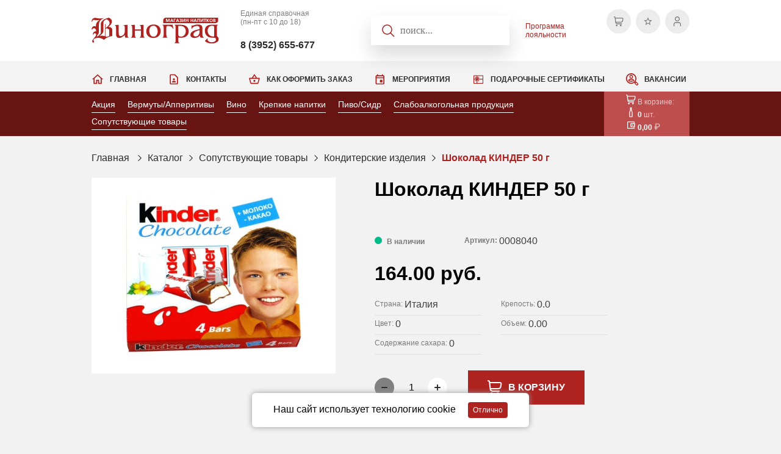

--- FILE ---
content_type: text/html; charset=UTF-8
request_url: https://vinograd.shop/item/shokolad-kinder-50-g/
body_size: 18285
content:

<!DOCTYPE html>
<html lang="ru">
<head>
    <meta charset="UTF-8">
    <meta http-equiv="X-UA-Compatible" content="IE=edge">
    <meta name="viewport" content="width=device-width, initial-scale=1.0">
    <link rel='stylesheet' href='/files/public/css/fonts.css?v=1.1769321740'>
<link rel='stylesheet' href='/files/public/libs/jquery-ui/jquery-ui.min.css'>
<link rel='stylesheet' href='/files/public/libs/owl-carousel-2/assets/owl.carousel.css'>
<link rel='stylesheet' href='/files/public/libs/owl-carousel-2/assets/owl.theme.default.css'>
<link rel='stylesheet' href='/files/public/css/base.css?v=1.1769321740'>
<link rel='stylesheet' href='/files/public/css/style.css?v=1.1769321740'>
<link rel='stylesheet' href='/files/public/css/style.responsive.css?v=1.1769321740'>
<link rel='stylesheet' href='/files/public/css/notice.css?v=1.1769321740'>
<link rel='stylesheet' href='/files/public/css/contentpages.css?v=1.1769321740'>
<link rel='icon' href='/favicon.svg' type='image/svg+xml'>
<link rel='stylesheet' href='/files/public/css/item.css?v=1.1769321740'>    
                <!-- yandex webmaster delosite.ru -->
                <meta name='yandex-verification' content='c943b74583c72f98' />

                <!-- yandex webmaster -->
                <!-- <meta name='yandex-verification' content='e6bde25dd962c3d9' /> -->

                <!-- google search console delosite.ru -->
                <meta name='google-site-verification' content='8tTuhv8OE1neGpJ39sG8RG1H1VaWL0TzsRUV-OaiXA0' />
                
                <!-- google search console -->
                <!-- <meta name='google-site-verification' content='3rr3kwiOVrYv_5YzIV0J-u0hNVa9v1yZ2DzWUVq8Ppw' /> -->
                
                <!-- Yandex.Metrika counter delosite.ru--> 
                <script type='text/javascript' > (function(m,e,t,r,i,k,a){m[i]=m[i]||function(){(m[i].a=m[i].a||[]).push(arguments)}; m[i].l=1*new Date();k=e.createElement(t),a=e.getElementsByTagName(t)[0],k.async=1,k.src=r,a.parentNode.insertBefore(k,a)}) (window, document, 'script', 'https://mc.yandex.ru/metrika/tag.js', 'ym'); ym(83962552, 'init', { clickmap:true, trackLinks:true, accurateTrackBounce:true }); </script> <noscript><div><img src='https://mc.yandex.ru/watch/83962552' style='position:absolute; left:-9999px;' alt='' /></div></noscript> 
                <!-- /Yandex.Metrika counter -->
                
<script src='/files/public/libs/jquery/jquery.js'></script>
<script src='/files/public/libs/jquery-ui/jquery-ui.min.js'></script>
<script src='/files/public/libs/datatimepicker/datatimepicker.js'></script>
<script src='/files/public/libs/owl-carousel-2/owl.carousel.min.js'></script>
<script src='/files/public/libs/inputmask/jquery.inputmask.min.js'></script>
    <title>Шоколад КИНДЕР 50 г в Иркутске / интернет-магазин Виноград</title>
    <meta content="Шоколад КИНДЕР 50 г. Сопутствующие товары в интернет-магазине Виноград в Иркутске." name="description" />
	<meta content="Карточка товара интернет-магазина" name="keywords" />
	<script type="application/ld+json">
    {
        "@context": "https://schema.org/", 
        "@type": "BreadcrumbList", 
        "itemListElement": [
            {
                "@type": "ListItem", 
                "position": 1, 
                "name": "Главная",
                "item": "https://vinograd.shop/"  
            },
            {
                "@type": "ListItem", 
                "position": 2,  
                "name": "Шоколад КИНДЕР 50 г",
                "item": "https://lozao3.shop/item/shokolad-kinder-50-g/"    
            }
        ]
    }
</script>
	
<script type="application/ld+json">
  {
    "@context": "https://schema.org/",
    "@type": "Product",
    "name": "Шоколад КИНДЕР 50 г",
    "image": "/files/1c/img/items/0008040.jpg",
    "description": "Шоколад КИНДЕР 50 г",
    "offers": {
      "@type": "Offer",
      "priceCurrency": "RUB",
      "price": "164.00",
      "priceValidUntil": "2026-01-25",
      "itemCondition": "http://schema.org/UsedCondition",
      "availability": "http://schema.org/InStock",
      "seller": {
        "@type": "Organization",
        "name": "интернет-магазин Лоза"
      }
    }
  }
</script></head>

<body class=''>
    <header class='header flex-column'>
        			
			<style>
				.modal {
					display: none;
				}
				.modal.open {
					display: contents;
				}
				.modal__layout {
					position: fixed;
					width: 100vw;
					height: 100vh;
					display: flex;
					justify-content: center;
					align-items: center;
					background-color: rgba(0,0,0,0.7);
					top: 0;
					left: 0;
					z-index: 100;
				}
				.modal__scroll {
					max-width: 90vw;
					max-height: 90vh;
					overflow: auto;
				}
				.modal__cont {
					max-width: 580px;
					/* max-height: 490px; */
					/* width: 100%; */
					/* height: 100%; */
					background-color: white;
					padding: 65px 80px;
					padding-top: 53px;
					position: relative;
					display: flex;
					flex-direction: column;
					align-items: flex-start;
				}
				.modal__title {
					color: #AE2220;
					font-size: 30px;
					margin-bottom: 15px;
				}
				.modal__title_big {
					font-size: 66px;
				}
				.modal__message {
					font-size: 17px;
					font-weight: 500;
					line-height: 1.4;
					color: #464445;
				}
				.modal__message_center {
					align-self: center;
					justify-self: center;
					vertical-align: middle;
				}
				.modal__notice {
					margin-top: 40px;
					font-size: 12px;
					line-height: 1.4;
					color: #464445;
				}
				.modal__btn-cont {
					display: flex;
					flex-direction: column;
					margin-top: 43px;
				}
				.modal__btn-cont > * {
					margin-bottom: 10px;
				}
				.modal__btn-cont :last-child {
					margin-bottom: 0;
				}
				.modal__btn-cont-row {
					display: flex;
				}
				.modal__btn-cont-row > * {
					margin-right: 10px;
					width: 100%;
				}
				.modal__btn-cont-row :last-child {
					margin-right: 0;
				}
				.modal__btn {
					background-color: #FFDC2E;
					color: #464445;
					padding: 20px 40px;
					/* align-self: center; */
					font-size: 21px;
					font-weight: bold;
					border-radius: 3px;
					box-shadow: 0px 3px 1px #E8C635;
					transition: .1s ease-out;
				}
				.modal__btn:hover {
					background-color: #F9D110;
					transition: .1s ease-in;
				}
				.modal__btn-close {
					position: absolute;
					top: 20px;
					right: 20px;
					width: 30px;
					height: 30px;
					background-repeat: no-repeat;
					background-position: center;
					background-size: 70%;
					background-image: url('/files/public/icons/icon-close.svg');
				}
				.modal__btn-close:hover {
					filter: brightness(0.6);
				}
				.modal__side {
					position: absolute;
					top: 50%;
					left: 30px;
					transform-origin: center;
					transform: translateX(-50%) rotate(270deg);
				}
				.modal__attansion {
					font-size: 26px;
					color: #AE2220;
				}
				@media (max-width: 520px) {
					.modal__side {
						position: static;
						transform: unset
					}
					.modal__cont {
						padding-left: 30px;
						padding-right: 30px;
					}
					.modal__btn-cont {
						align-self: center;
					}
					.modal__btn {
						font-size: 14px;
						align-self: center;
						padding: 10px 20px;
					}
					.modal__title {
						font-size: 25px;
						text-align: center;
					}
					.modal__title_big {
						font-size: 58px;
						text-align: center;
					}
				}
			</style>
		
			<script>

				function verificationOfMajority() {
					let url = '/ajax/notice/setup/'
					let body = new FormData()
					body.append('action', 'verification-of-majority')

					return fetch(url, {
						method: 'POST',
						body
					})
					.then( data => data.text() )
				}

				/**
				 * открывает модальное окно и устонавливает его содержимое
				 * @param mixed content: вставляемый текст или объект типа {title: '', message: ''} или тип получаемого контента в зависимости от значения второго аргумента
				 * @param bool isContentType: если true - воспринимать data как тип запрашиваемого с сервера контента
				 * @return nodeElement MODAL
				 */
				function modalOpen(data, isContentType=false) {
					// если нет глобальной переменной MODAL - создать
					if (typeof MODAL === 'undefined') {
						window.MODAL = null
					}

					if (MODAL === null) {
						MODAL = document.querySelector('[data-element="modal"]')
						if (!MODAL) MODAL = modalCreate()
					}

					if (isContentType) {
						getContent(data)                    
						.then( data => setContent(data) )
						.then( data => {
							if (!MODAL.classList.contains('open')) MODAL.classList.add('open')
						})
					} else {
						let content = ''
						if (typeof data === 'object') {
							let title = (data.title) ? data.title : ''
							let message = (data.message) ? data.message : ''
							content = `<h2 class="modal__title">${title}</h2> <p class="modal__data modal__data_center">${message}</p>`
						} else {
							content = `<p class="modal__data modal__data_center">${data}</p>`
						}
						content = '<button class="modal__btn-close" data-element="btn-close"></button>' + content
						setContent(content)
						if (!MODAL.classList.contains('open')) MODAL.classList.add('open')
					}

					slidebarHide()
					return MODAL
				}

				function modalClose() {
					if (MODAL.classList.contains('open')) {
						slidebarShow()
						MODAL.classList.remove('open')
					}
				}

				function getContent(type='hellow') {
					let url = '/ajax/notice/content/'
					let body = new FormData()
					body.append('action', 'get-context')
					body.append('context-type', type)

					return fetch(url, {
						method: 'POST',
						body
					})
					.then( data => data.text() )
				}

				function setContent(content) {
					if (content) MODAL.querySelector('[data-element="modal-cont"]').innerHTML = content
				}

				function getSlidebarCap() {
					if (typeof SLIDERBAR_CAP === 'undefined') {
						window.SLIDERBAR_CAP = null;
					}

					SLIDERBAR_CAP = document.querySelector('[data-element="slidebar"]')						
					SLIDERBAR_CAP = (SLIDERBAR_CAP) ? SLIDERBAR_CAP : createSlidebarCap();

					return SLIDERBAR_CAP
				}

				function createSlidebarCap() {
					const body = document.body;
		
					let slidebarCap = document.createElement('div')
					slidebarCap.classList.add('system__slidebar')
					slidebarCap.dataset.element = 'slidebar'

					let slidebarWidth = window.innerWidth - body.offsetWidth;		
					slidebarCap.style.width = slidebarWidth
					slidebarCap.style.right = slidebarWidth
					return slidebarCap;
				}
		
				function slidebarHide() {
					const body = document.body;
					let slidebarCap = getSlidebarCap()
		
					if ( !body.classList.contains('no-scroll') ) {
						let slidebarWidth = window.innerWidth - body.offsetWidth;
						body.style.overflowY = 'hidden'
						let bodyWidthPercent = slidebarWidth / body.offsetWidth * 100
						body.style.width = 100 - bodyWidthPercent + '%'
						if (slidebarCap) body.append(slidebarCap);
						body.classList.add('no-scroll');
						return true;
					}
				}
		
				function slidebarShow() {
					const body = document.body;
					let slidebarCap = getSlidebarCap()
		
					if ( body.classList.contains('no-scroll') ) {
						body.style.overflowY = ''
						body.style.width = ''
						if (slidebarCap) slidebarCap.remove();
						body.classList.remove('no-scroll');
						return true;
					}
				}

				function modalCreate() {
					let modal = document.createElement('div')
					modal.dataset.element = 'modal'
					modal.classList.add('modal')

					let modalLayout = document.createElement('div')
					modalLayout.classList.add('modal__layout')

					let modalScroll = document.createElement('div')
					modalScroll.classList.add('modal__scroll')

					let modalCont = document.createElement('div')
					modalCont.dataset.element = 'modal-cont'
					modalCont.classList.add('modal__cont')

					// установка обработчиков событий
					modal.addEventListener('click', (e)=>{
						
						if (e.target.dataset && e.target.dataset.element === 'btn-majority-confirm') {
							e.target.disabled = true
							verificationOfMajority()
							.then( (response) => {

								if (response === '1') {
									modalClose()
									/*
									modalOpen(`<h2 style='padding: 0 0 15px;'><b>Спасибо что подтвердили свой возраст.</b></h2> После перезагрузки страницы вы сможете продолжить пользоваться сайтом.`)
									setTimeout(()=>{
										document.location.reload()
									}, 3000 )
									*/

								} else {
									console.error('ошибка подтверждения совершеннолетия')
								}
							})
						}

						if (e.target.dataset && e.target.dataset.element === 'btn-redirect') {
							let path = (e.target.dataset.redirect) ? e.target.dataset.redirect : '/'
							window.location.href = path
						}

						if (e.target.dataset && e.target.dataset.element === 'btn-close') {
							modalClose()
						}
					})

					modalScroll.append(modalCont)
					modalLayout.append(modalScroll)
					modal.append(modalLayout)
					document.body.append(modal)

					return modal
				}

					
				document.addEventListener('DOMContentLoaded', ()=>{
					modalOpen('hellow', true)
				})
			
			</script>
		

    <div id='cookie-modal-delosite'>
  <div class="container">
    <p>
      Наш сайт использует технологию cookie &nbsp;&nbsp;&nbsp;
      <input id="agree-cookie-btn" type="button" style="display: inline-block;" value="Отлично">
    </p>
  </div>
</div>
<script>
  document.addEventListener("DOMContentLoaded", function(){
    if ( document.getElementById('cookie-modal-delosite') != null ) {

      const modal = document.getElementById('cookie-modal-delosite');

      // Функция для проверки наличия куки
      function getCookie(name) {
          const value = "; " + document.cookie;
          const parts = value.split("; " + name + "=");
          if (parts.length === 2) return parts.pop().split(";").shift();
      }

      // Проверяем, есть ли уже установленная кука согласия
      const userAgreed = getCookie("user_give_agree");

      // Если куки нет — показываем модальное окно
      if (!userAgreed && modal) {
          modal.style.display = 'block';

          // Обработчик клика по кнопке
          document.getElementById("agree-cookie-btn").addEventListener("click", function () {
              const date = new Date();
              date.setTime(date.getTime() + (30 * 24 * 60 * 60 * 1000)); // Кука на 30 дней
              document.cookie = "user_give_agree=true; expires=" + date.toUTCString() + "; path=/";
              modal.style.display = 'none';
          });
      }
    }
  });
</script>
<style>
  #cookie-modal-delosite .container{
    max-width: max-content;
    margin: 0 auto;
    padding: 0 20px;
  }
  #cookie-modal-delosite{
    z-index: 999;
    display: none;
    position: fixed;
    bottom: 20px;
    width: 100%;
    padding: 0;
    background: #fff;
    box-shadow: 0 0 10px 0 #999;
    box-sizing: border-box;
    max-width: 480px;
    width: max-content;
    margin: 0;
    left: 50%;
    transform: translateX(-50%);
    border-radius: 6px
  }
  #cookie-modal-delosite p{
      font-family: sans-serif;
      margin: 15px;
  }
  #agree-cookie-btn{
    background-color: #ae2220;
    color: #fff;
    padding: 6px 8px;
    border-radius: 4px;
    font-size: 12px;
  }
  @media(max-width: 600px){
      #cookie-modal-delosite {
          max-width: 300px;
          text-align: center;
      }
      #cookie-modal-delosite p{
          display: grid;
          justify-items: center;
          grid-gap: 10px;
      }
  }
</style><style>
@media (min-width: 821px) {

.fixxed{
	position: fixed;
	z-index: 999;
	width: 100%;
}
.fxmenu{
	padding-top: 110px;
}
}
</style>
<div class='header flex-column'>
        <div class='header__info header-info fixxed'>
            <div class='container-fixed flex-row'>
                <div class="header-info__logo-main-cont logo-main-cont">
                    <a href="/"><img src="/files/public/icons/logo-main.svg" alt="Интернет-магазин напитков Виноград"></a>
                </div>
                <div class="header-info__phone-cont phone-cont flex-column" style="background-image: none !important;">
                    <span class='phone-cont__title' >Единая справочная <span style="white-space: nowrap;">(пн-пт с 10 до 18)</span>
					</span>
                    <a href='tel:83952655677' class='phone-cont__link'>8 (3952) 655-677</a>
                </div>
                <div class="flex-column">
                    <section class='search'>        
            			<form action="/catalog/" method="GET">
                			<input type="text" placeholder="поиск..." name="search" class="search__input" autocomplete="off" style="width: 90%" id="top_search">
                			<script>
                				function getParameterByName(name, url = window.location.href) {
                					name = name.replace(/[\[\]]/g, '\\$&');
                					var regex = new RegExp('[?&]' + name + '(=([^&#]*)|&|#|$)'),
                					results = regex.exec(url);
                					if (!results) return null;
                					if (!results[2]) return '';
                					return decodeURIComponent(results[2].replace(/\+/g, ' '));
                				}
                				var val = getParameterByName("search");
                				if(val){
                					document.getElementById("top_search").value=val;
                				}
                			</script>
            			</form>
                    </section>
                </div>
                <div class="header-info__link-group flex-row">
                    <a href='/loyality-program/' class='header-info__link'>Программа лояльности</a>                </div>

                <div class="header-info__icon-group flex-row">

                                        <div class="header-info__dropdown-group">
                        <a href="/basket/" class="header-info__icon icon icon_basket">
                            <span class='header-info__data hidden' data-interface='basket-total-count'>0</span>
                        </a>
                        <ul class="header-info__dropdown dropdown">
                            <li class="dropdown__item">
                                <a class="dropdown__link" href="/basket/" >Корзина</a>
                            </li>
                        </ul>
                    </div>

                                        <div class="header-info__dropdown-group">
                        <a href="/privateOffice/favorites/" class="header-info__icon icon icon_star">
                            <span class='header-info__data hidden' data-interface='basket-favorites'>0</span>
                        </a>
                        <ul class="header-info__dropdown dropdown">
                            <li class="dropdown__item">
                                <a class="dropdown__link" href="/privateOffice/favorites/" > Избранное </a>
                            </li>
                        </ul>
                    </a>
                    </div>

                    <div class="header-info__dropdown-group">
                        <a href="/privateOffice/" class="header-info__icon icon icon_user" ></a>
                        <ul class="header-info__dropdown dropdown">
                            
                            <li class="dropdown__item">
                                <a class="dropdown__link" href="/privateOffice/auth/?active-tab=0"> Вход </a>
                            </li>
                            <li class="dropdown__item">
                                <a class="dropdown__link" href="/privateOffice/auth/?active-tab=1" > Регистрация </a>
                            </li>

                                                    </ul>
                    </div>

                </div>
                
            </div>
        </div>

        <div class='header__menu header-menu fxmenu'><!--top fixed-->
            <nav class='container-fixed flex-row'>
                <ul class="header-menu__list flex-row">
                    
    <li class='header-menu__item'>
        <a href='/faq/' class='header-menu__img-link img-link img-link_order'>Как оформить заказ</a>
    </li>
    
    <li class='header-menu__item'>
        <a href='/events/' class='header-menu__img-link img-link img-link_events'>Мероприятия</a>
    </li>
    
    <li class='header-menu__item'>
        <a href='/gift-certificates/' class='header-menu__img-link img-link img-link_certificates'>Подарочные сертификаты </a>
    </li>
    
    <li class='header-menu__item'>
        <a href='/vacancy/' class='header-menu__img-link img-link img-link_vacancy'>Вакансии</a>
    </li>
    
<li class='header-menu__item'  style='order: -1;'>
    <a href='/' class='header-menu__img-link img-link img-link_mainpage'>Главная</a>
</li>
<li class='header-menu__item' style='order: -1;'>
    <a href='/contacts/' class='header-menu__img-link img-link img-link_contacts'>Контакты</a>
</li>
                </ul>
            </nav>
        </div>
        <div class='header__catalog-group header-catalog-group'>
            <nav class='container-fixed flex-row'>
                <ul id='desktop-menu' class="header__catalog catalog flex-row" desktop>
                    
            <li class='catalog_item'>
                <div class='catalog__link-cont'>
                    <a href='/catalog/aktsiya/' class='catalog__link '>Акция</a>
                </div>
            </li>
                    <li class='catalog_item'>
                        <div class='catalog__link-cont'>
                            <a href='/catalog/vermutyapperitivy/' class='catalog__link ' data-element="link">Вермуты/Апперитивы</a>
                            <button class="catalog_btn-open" data-element="btn-open"><div class="icon-arrow"></div></button>
                        </div>
                        <ul class="catalog_childnodes" data-element="submenu">
                    <li class='catalog_item'>
                        <div class='catalog__link-cont'>
                            <a href='/catalog/apperitivy/' class='catalog__link ' data-element="link">Апперитивы</a>
                            
                        </div>
                        
                    </li>
                    <li class='catalog_item'>
                        <div class='catalog__link-cont'>
                            <a href='/catalog/vermuty/' class='catalog__link ' data-element="link">Вермуты. Не является вином</a>
                            
                        </div>
                        
                    </li>
                    <li class='catalog_item'>
                        <div class='catalog__link-cont'>
                            <a href='/catalog/prochee-ne-yavlyaetsya-vinom/' class='catalog__link ' data-element="link">Прочее. Не является вином</a>
                            
                        </div>
                        
                    </li></ul>
                    </li>
                    <li class='catalog_item'>
                        <div class='catalog__link-cont'>
                            <a href='/catalog/vina/' class='catalog__link ' data-element="link">Вино</a>
                            <button class="catalog_btn-open" data-element="btn-open"><div class="icon-arrow"></div></button>
                        </div>
                        <ul class="catalog_childnodes" data-element="submenu">
                    <li class='catalog_item'>
                        <div class='catalog__link-cont'>
                            <a href='/catalog/bezalkogolnye-vina/' class='catalog__link ' data-element="link">Безалкогольные вина</a>
                            
                        </div>
                        
                    </li>
                    <li class='catalog_item'>
                        <div class='catalog__link-cont'>
                            <a href='/catalog/igristoe-vino/' class='catalog__link ' data-element="link">Игристое вино</a>
                            
                        </div>
                        
                    </li>
                    <li class='catalog_item'>
                        <div class='catalog__link-cont'>
                            <a href='/catalog/tixoe-vino/' class='catalog__link ' data-element="link">Тихое вино</a>
                            
                        </div>
                        
                    </li></ul>
                    </li>
                    <li class='catalog_item'>
                        <div class='catalog__link-cont'>
                            <a href='/catalog/krepkie-napitki/' class='catalog__link ' data-element="link">Крепкие напитки</a>
                            <button class="catalog_btn-open" data-element="btn-open"><div class="icon-arrow"></div></button>
                        </div>
                        <ul class="catalog_childnodes" data-element="submenu">
                    <li class='catalog_item'>
                        <div class='catalog__link-cont'>
                            <a href='/catalog/absent-1/' class='catalog__link ' data-element="link">Абсент</a>
                            
                        </div>
                        
                    </li>
                    <li class='catalog_item'>
                        <div class='catalog__link-cont'>
                            <a href='/catalog/armanyak-1/' class='catalog__link ' data-element="link">Арманьяк</a>
                            
                        </div>
                        
                    </li>
                    <li class='catalog_item'>
                        <div class='catalog__link-cont'>
                            <a href='/catalog/balzam/' class='catalog__link ' data-element="link">Бальзам</a>
                            
                        </div>
                        
                    </li>
                    <li class='catalog_item'>
                        <div class='catalog__link-cont'>
                            <a href='/catalog/brendi-1/' class='catalog__link ' data-element="link">Бренди</a>
                            
                        </div>
                        
                    </li>
                    <li class='catalog_item'>
                        <div class='catalog__link-cont'>
                            <a href='/catalog/viski-1/' class='catalog__link ' data-element="link">Виски</a>
                            
                        </div>
                        
                    </li>
                    <li class='catalog_item'>
                        <div class='catalog__link-cont'>
                            <a href='/catalog/vodka-1/' class='catalog__link ' data-element="link">Водка</a>
                            
                        </div>
                        
                    </li>
                    <li class='catalog_item'>
                        <div class='catalog__link-cont'>
                            <a href='/catalog/grappa/' class='catalog__link ' data-element="link">Граппа</a>
                            
                        </div>
                        
                    </li>
                    <li class='catalog_item'>
                        <div class='catalog__link-cont'>
                            <a href='/catalog/dzhin-1/' class='catalog__link ' data-element="link">Джин</a>
                            
                        </div>
                        
                    </li>
                    <li class='catalog_item'>
                        <div class='catalog__link-cont'>
                            <a href='/catalog/kalvados/' class='catalog__link ' data-element="link">Кальвадос</a>
                            
                        </div>
                        
                    </li>
                    <li class='catalog_item'>
                        <div class='catalog__link-cont'>
                            <a href='/catalog/konyak-1/' class='catalog__link ' data-element="link">Коньяк</a>
                            
                        </div>
                        
                    </li>
                    <li class='catalog_item'>
                        <div class='catalog__link-cont'>
                            <a href='/catalog/liker/' class='catalog__link ' data-element="link">Ликер</a>
                            
                        </div>
                        
                    </li>
                    <li class='catalog_item'>
                        <div class='catalog__link-cont'>
                            <a href='/catalog/nastojki-1/' class='catalog__link ' data-element="link">Настойки</a>
                            
                        </div>
                        
                    </li>
                    <li class='catalog_item'>
                        <div class='catalog__link-cont'>
                            <a href='/catalog/prochie-napitki/' class='catalog__link ' data-element="link">Прочие напитки</a>
                            
                        </div>
                        
                    </li>
                    <li class='catalog_item'>
                        <div class='catalog__link-cont'>
                            <a href='/catalog/rom/' class='catalog__link ' data-element="link">Ром</a>
                            
                        </div>
                        
                    </li>
                    <li class='catalog_item'>
                        <div class='catalog__link-cont'>
                            <a href='/catalog/samogon/' class='catalog__link ' data-element="link">Самогон</a>
                            
                        </div>
                        
                    </li>
                    <li class='catalog_item'>
                        <div class='catalog__link-cont'>
                            <a href='/catalog/tekila/' class='catalog__link ' data-element="link">Текила</a>
                            
                        </div>
                        
                    </li></ul>
                    </li>
                    <li class='catalog_item'>
                        <div class='catalog__link-cont'>
                            <a href='/catalog/soputstvuyushhie-tovary/' class='catalog__link ' data-element="link">Пиво/Сидр</a>
                            <button class="catalog_btn-open" data-element="btn-open"><div class="icon-arrow"></div></button>
                        </div>
                        <ul class="catalog_childnodes" data-element="submenu">
                    <li class='catalog_item'>
                        <div class='catalog__link-cont'>
                            <a href='/catalog/pivo-alkogolnoe/' class='catalog__link ' data-element="link">Пиво</a>
                            
                        </div>
                        
                    </li>
                    <li class='catalog_item'>
                        <div class='catalog__link-cont'>
                            <a href='/catalog/pipo-ba-nemarkirovannoe/' class='catalog__link ' data-element="link">Пиво б/а немаркированное</a>
                            
                        </div>
                        
                    </li>
                    <li class='catalog_item'>
                        <div class='catalog__link-cont'>
                            <a href='/catalog/pivo-balkogolnoe-1/' class='catalog__link ' data-element="link">Пиво б/алкогольное</a>
                            
                        </div>
                        
                    </li>
                    <li class='catalog_item'>
                        <div class='catalog__link-cont'>
                            <a href='/catalog/pivo-balkogolnoe-s-markoj/' class='catalog__link ' data-element="link">Пиво б/алкогольное с маркой</a>
                            
                        </div>
                        
                    </li>
                    <li class='catalog_item'>
                        <div class='catalog__link-cont'>
                            <a href='/catalog/pivo-nemarkirovannoe/' class='catalog__link ' data-element="link">Пиво немаркированное</a>
                            
                        </div>
                        
                    </li>
                    <li class='catalog_item'>
                        <div class='catalog__link-cont'>
                            <a href='/catalog/pivo-razlivnoe-akciya/' class='catalog__link ' data-element="link">Пиво разливное Акция</a>
                            
                        </div>
                        
                    </li>
                    <li class='catalog_item'>
                        <div class='catalog__link-cont'>
                            <a href='/catalog/razlivnoe-pivo/' class='catalog__link ' data-element="link">Разливное пиво</a>
                            
                        </div>
                        
                    </li>
                    <li class='catalog_item'>
                        <div class='catalog__link-cont'>
                            <a href='/catalog/sidr/' class='catalog__link ' data-element="link">Сидр</a>
                            
                        </div>
                        
                    </li></ul>
                    </li>
                    <li class='catalog_item'>
                        <div class='catalog__link-cont'>
                            <a href='/catalog/slaboalkogolnaya-produkciya-1/' class='catalog__link ' data-element="link">Слабоалкогольная продукция</a>
                            
                        </div>
                        
                    </li>
                    <li class='catalog_item'>
                        <div class='catalog__link-cont'>
                            <a href='/catalog/soputstvuyushhie-tovary-1/' class='catalog__link ' data-element="link">Сопутствующие товары</a>
                            <button class="catalog_btn-open" data-element="btn-open"><div class="icon-arrow"></div></button>
                        </div>
                        <ul class="catalog_childnodes" data-element="submenu">
                    <li class='catalog_item'>
                        <div class='catalog__link-cont'>
                            <a href='/catalog/bezalkogolnye-napitki/' class='catalog__link ' data-element="link">Безалкогольные напитки</a>
                            
                        </div>
                        
                    </li>
                    <li class='catalog_item'>
                        <div class='catalog__link-cont'>
                            <a href='/catalog/gastronomicheskaya-produkciya/' class='catalog__link ' data-element="link">Гастрономическая продукция</a>
                            
                        </div>
                        
                    </li>
                    <li class='catalog_item'>
                        <div class='catalog__link-cont'>
                            <a href='/catalog/konditerskie-izdeliya/' class='catalog__link ' data-element="link">Кондитерские изделия</a>
                            
                        </div>
                        
                    </li>
                    <li class='catalog_item'>
                        <div class='catalog__link-cont'>
                            <a href='/catalog/konservaciya/' class='catalog__link ' data-element="link">Консервация</a>
                            
                        </div>
                        
                    </li>
                    <li class='catalog_item'>
                        <div class='catalog__link-cont'>
                            <a href='/catalog/molochnaya-produkciya/' class='catalog__link ' data-element="link">Молочная продукция</a>
                            
                        </div>
                        
                    </li>
                    <li class='catalog_item'>
                        <div class='catalog__link-cont'>
                            <a href='/catalog/morozhenoe/' class='catalog__link ' data-element="link">Мороженое</a>
                            
                        </div>
                        
                    </li>
                    <li class='catalog_item'>
                        <div class='catalog__link-cont'>
                            <a href='/catalog/neprodovolstvennye-tovary/' class='catalog__link ' data-element="link">Непродовольственные товары</a>
                            
                        </div>
                        
                    </li>
                    <li class='catalog_item'>
                        <div class='catalog__link-cont'>
                            <a href='/catalog/rybnaya-produkciya/' class='catalog__link ' data-element="link">Рыбная продукция</a>
                            
                        </div>
                        
                    </li>
                    <li class='catalog_item'>
                        <div class='catalog__link-cont'>
                            <a href='/catalog/sidr-1/' class='catalog__link ' data-element="link">Сидр</a>
                            
                        </div>
                        
                    </li>
                    <li class='catalog_item'>
                        <div class='catalog__link-cont'>
                            <a href='/catalog/sneki/' class='catalog__link ' data-element="link">Снэки</a>
                            
                        </div>
                        
                    </li>
                    <li class='catalog_item'>
                        <div class='catalog__link-cont'>
                            <a href='/catalog/chajkofe/' class='catalog__link ' data-element="link">Чай/Кофе</a>
                            
                        </div>
                        
                    </li></ul>
                    </li>                </ul>
                <ul class="header__catalog catalog flex-row" mobile>
                    <a onclick='event.preventDefault(); changeVisible("#mobile-menu");' mobile-trigger>
                        <span></span>
                        <span></span>
                        <span></span>
                    </a>
                </ul>
                <ul id='mobile-menu' class="header__catalog catalog flex-row">                
                    
            <li class='catalog_item'>
                <div class='catalog__link-cont'>
                    <a href='/catalog/aktsiya/' class='catalog__link '>Акция</a>
                </div>
            </li>
                    <li class='catalog_item'>
                        <div class='catalog__link-cont'>
                            <a href='/catalog/vermutyapperitivy/' class='catalog__link ' data-element="link">Вермуты/Апперитивы</a>
                            <button class="catalog_btn-open" data-element="btn-open"><div class="icon-arrow"></div></button>
                        </div>
                        <ul class="catalog_childnodes" data-element="submenu">
                    <li class='catalog_item'>
                        <div class='catalog__link-cont'>
                            <a href='/catalog/apperitivy/' class='catalog__link ' data-element="link">Апперитивы</a>
                            
                        </div>
                        
                    </li>
                    <li class='catalog_item'>
                        <div class='catalog__link-cont'>
                            <a href='/catalog/vermuty/' class='catalog__link ' data-element="link">Вермуты. Не является вином</a>
                            
                        </div>
                        
                    </li>
                    <li class='catalog_item'>
                        <div class='catalog__link-cont'>
                            <a href='/catalog/prochee-ne-yavlyaetsya-vinom/' class='catalog__link ' data-element="link">Прочее. Не является вином</a>
                            
                        </div>
                        
                    </li></ul>
                    </li>
                    <li class='catalog_item'>
                        <div class='catalog__link-cont'>
                            <a href='/catalog/vina/' class='catalog__link ' data-element="link">Вино</a>
                            <button class="catalog_btn-open" data-element="btn-open"><div class="icon-arrow"></div></button>
                        </div>
                        <ul class="catalog_childnodes" data-element="submenu">
                    <li class='catalog_item'>
                        <div class='catalog__link-cont'>
                            <a href='/catalog/bezalkogolnye-vina/' class='catalog__link ' data-element="link">Безалкогольные вина</a>
                            
                        </div>
                        
                    </li>
                    <li class='catalog_item'>
                        <div class='catalog__link-cont'>
                            <a href='/catalog/igristoe-vino/' class='catalog__link ' data-element="link">Игристое вино</a>
                            
                        </div>
                        
                    </li>
                    <li class='catalog_item'>
                        <div class='catalog__link-cont'>
                            <a href='/catalog/tixoe-vino/' class='catalog__link ' data-element="link">Тихое вино</a>
                            
                        </div>
                        
                    </li></ul>
                    </li>
                    <li class='catalog_item'>
                        <div class='catalog__link-cont'>
                            <a href='/catalog/krepkie-napitki/' class='catalog__link ' data-element="link">Крепкие напитки</a>
                            <button class="catalog_btn-open" data-element="btn-open"><div class="icon-arrow"></div></button>
                        </div>
                        <ul class="catalog_childnodes" data-element="submenu">
                    <li class='catalog_item'>
                        <div class='catalog__link-cont'>
                            <a href='/catalog/absent-1/' class='catalog__link ' data-element="link">Абсент</a>
                            
                        </div>
                        
                    </li>
                    <li class='catalog_item'>
                        <div class='catalog__link-cont'>
                            <a href='/catalog/armanyak-1/' class='catalog__link ' data-element="link">Арманьяк</a>
                            
                        </div>
                        
                    </li>
                    <li class='catalog_item'>
                        <div class='catalog__link-cont'>
                            <a href='/catalog/balzam/' class='catalog__link ' data-element="link">Бальзам</a>
                            
                        </div>
                        
                    </li>
                    <li class='catalog_item'>
                        <div class='catalog__link-cont'>
                            <a href='/catalog/brendi-1/' class='catalog__link ' data-element="link">Бренди</a>
                            
                        </div>
                        
                    </li>
                    <li class='catalog_item'>
                        <div class='catalog__link-cont'>
                            <a href='/catalog/viski-1/' class='catalog__link ' data-element="link">Виски</a>
                            
                        </div>
                        
                    </li>
                    <li class='catalog_item'>
                        <div class='catalog__link-cont'>
                            <a href='/catalog/vodka-1/' class='catalog__link ' data-element="link">Водка</a>
                            
                        </div>
                        
                    </li>
                    <li class='catalog_item'>
                        <div class='catalog__link-cont'>
                            <a href='/catalog/grappa/' class='catalog__link ' data-element="link">Граппа</a>
                            
                        </div>
                        
                    </li>
                    <li class='catalog_item'>
                        <div class='catalog__link-cont'>
                            <a href='/catalog/dzhin-1/' class='catalog__link ' data-element="link">Джин</a>
                            
                        </div>
                        
                    </li>
                    <li class='catalog_item'>
                        <div class='catalog__link-cont'>
                            <a href='/catalog/kalvados/' class='catalog__link ' data-element="link">Кальвадос</a>
                            
                        </div>
                        
                    </li>
                    <li class='catalog_item'>
                        <div class='catalog__link-cont'>
                            <a href='/catalog/konyak-1/' class='catalog__link ' data-element="link">Коньяк</a>
                            
                        </div>
                        
                    </li>
                    <li class='catalog_item'>
                        <div class='catalog__link-cont'>
                            <a href='/catalog/liker/' class='catalog__link ' data-element="link">Ликер</a>
                            
                        </div>
                        
                    </li>
                    <li class='catalog_item'>
                        <div class='catalog__link-cont'>
                            <a href='/catalog/nastojki-1/' class='catalog__link ' data-element="link">Настойки</a>
                            
                        </div>
                        
                    </li>
                    <li class='catalog_item'>
                        <div class='catalog__link-cont'>
                            <a href='/catalog/prochie-napitki/' class='catalog__link ' data-element="link">Прочие напитки</a>
                            
                        </div>
                        
                    </li>
                    <li class='catalog_item'>
                        <div class='catalog__link-cont'>
                            <a href='/catalog/rom/' class='catalog__link ' data-element="link">Ром</a>
                            
                        </div>
                        
                    </li>
                    <li class='catalog_item'>
                        <div class='catalog__link-cont'>
                            <a href='/catalog/samogon/' class='catalog__link ' data-element="link">Самогон</a>
                            
                        </div>
                        
                    </li>
                    <li class='catalog_item'>
                        <div class='catalog__link-cont'>
                            <a href='/catalog/tekila/' class='catalog__link ' data-element="link">Текила</a>
                            
                        </div>
                        
                    </li></ul>
                    </li>
                    <li class='catalog_item'>
                        <div class='catalog__link-cont'>
                            <a href='/catalog/soputstvuyushhie-tovary/' class='catalog__link ' data-element="link">Пиво/Сидр</a>
                            <button class="catalog_btn-open" data-element="btn-open"><div class="icon-arrow"></div></button>
                        </div>
                        <ul class="catalog_childnodes" data-element="submenu">
                    <li class='catalog_item'>
                        <div class='catalog__link-cont'>
                            <a href='/catalog/pivo-alkogolnoe/' class='catalog__link ' data-element="link">Пиво</a>
                            
                        </div>
                        
                    </li>
                    <li class='catalog_item'>
                        <div class='catalog__link-cont'>
                            <a href='/catalog/pipo-ba-nemarkirovannoe/' class='catalog__link ' data-element="link">Пиво б/а немаркированное</a>
                            
                        </div>
                        
                    </li>
                    <li class='catalog_item'>
                        <div class='catalog__link-cont'>
                            <a href='/catalog/pivo-balkogolnoe-1/' class='catalog__link ' data-element="link">Пиво б/алкогольное</a>
                            
                        </div>
                        
                    </li>
                    <li class='catalog_item'>
                        <div class='catalog__link-cont'>
                            <a href='/catalog/pivo-balkogolnoe-s-markoj/' class='catalog__link ' data-element="link">Пиво б/алкогольное с маркой</a>
                            
                        </div>
                        
                    </li>
                    <li class='catalog_item'>
                        <div class='catalog__link-cont'>
                            <a href='/catalog/pivo-nemarkirovannoe/' class='catalog__link ' data-element="link">Пиво немаркированное</a>
                            
                        </div>
                        
                    </li>
                    <li class='catalog_item'>
                        <div class='catalog__link-cont'>
                            <a href='/catalog/pivo-razlivnoe-akciya/' class='catalog__link ' data-element="link">Пиво разливное Акция</a>
                            
                        </div>
                        
                    </li>
                    <li class='catalog_item'>
                        <div class='catalog__link-cont'>
                            <a href='/catalog/razlivnoe-pivo/' class='catalog__link ' data-element="link">Разливное пиво</a>
                            
                        </div>
                        
                    </li>
                    <li class='catalog_item'>
                        <div class='catalog__link-cont'>
                            <a href='/catalog/sidr/' class='catalog__link ' data-element="link">Сидр</a>
                            
                        </div>
                        
                    </li></ul>
                    </li>
                    <li class='catalog_item'>
                        <div class='catalog__link-cont'>
                            <a href='/catalog/slaboalkogolnaya-produkciya-1/' class='catalog__link ' data-element="link">Слабоалкогольная продукция</a>
                            
                        </div>
                        
                    </li>
                    <li class='catalog_item'>
                        <div class='catalog__link-cont'>
                            <a href='/catalog/soputstvuyushhie-tovary-1/' class='catalog__link ' data-element="link">Сопутствующие товары</a>
                            <button class="catalog_btn-open" data-element="btn-open"><div class="icon-arrow"></div></button>
                        </div>
                        <ul class="catalog_childnodes" data-element="submenu">
                    <li class='catalog_item'>
                        <div class='catalog__link-cont'>
                            <a href='/catalog/bezalkogolnye-napitki/' class='catalog__link ' data-element="link">Безалкогольные напитки</a>
                            
                        </div>
                        
                    </li>
                    <li class='catalog_item'>
                        <div class='catalog__link-cont'>
                            <a href='/catalog/gastronomicheskaya-produkciya/' class='catalog__link ' data-element="link">Гастрономическая продукция</a>
                            
                        </div>
                        
                    </li>
                    <li class='catalog_item'>
                        <div class='catalog__link-cont'>
                            <a href='/catalog/konditerskie-izdeliya/' class='catalog__link ' data-element="link">Кондитерские изделия</a>
                            
                        </div>
                        
                    </li>
                    <li class='catalog_item'>
                        <div class='catalog__link-cont'>
                            <a href='/catalog/konservaciya/' class='catalog__link ' data-element="link">Консервация</a>
                            
                        </div>
                        
                    </li>
                    <li class='catalog_item'>
                        <div class='catalog__link-cont'>
                            <a href='/catalog/molochnaya-produkciya/' class='catalog__link ' data-element="link">Молочная продукция</a>
                            
                        </div>
                        
                    </li>
                    <li class='catalog_item'>
                        <div class='catalog__link-cont'>
                            <a href='/catalog/morozhenoe/' class='catalog__link ' data-element="link">Мороженое</a>
                            
                        </div>
                        
                    </li>
                    <li class='catalog_item'>
                        <div class='catalog__link-cont'>
                            <a href='/catalog/neprodovolstvennye-tovary/' class='catalog__link ' data-element="link">Непродовольственные товары</a>
                            
                        </div>
                        
                    </li>
                    <li class='catalog_item'>
                        <div class='catalog__link-cont'>
                            <a href='/catalog/rybnaya-produkciya/' class='catalog__link ' data-element="link">Рыбная продукция</a>
                            
                        </div>
                        
                    </li>
                    <li class='catalog_item'>
                        <div class='catalog__link-cont'>
                            <a href='/catalog/sidr-1/' class='catalog__link ' data-element="link">Сидр</a>
                            
                        </div>
                        
                    </li>
                    <li class='catalog_item'>
                        <div class='catalog__link-cont'>
                            <a href='/catalog/sneki/' class='catalog__link ' data-element="link">Снэки</a>
                            
                        </div>
                        
                    </li>
                    <li class='catalog_item'>
                        <div class='catalog__link-cont'>
                            <a href='/catalog/chajkofe/' class='catalog__link ' data-element="link">Чай/Кофе</a>
                            
                        </div>
                        
                    </li></ul>
                    </li>                </ul>
                <a href='/basket/' class="header-catalog-group__basket-interface basket-interface flex-column">
                    <span class='basket-interface__text basket-interface__text_basket'>  
                        <svg width="16" height="16" viewBox="0 0 16 16" fill="none" xmlns="http://www.w3.org/2000/svg">
                            <g clip-path="url(#clip0)">
                            <path d="M15.142 2.718C14.9545 2.49296 14.7197 2.31197 14.4544 2.18788C14.189 2.06379 13.8996 1.99964 13.6067 2H2.828L2.8 1.766C2.7427 1.27961 2.50892 0.831155 2.14299 0.505652C1.77706 0.180149 1.30442 0.000227862 0.814667 0L0.666667 0C0.489856 0 0.320286 0.0702379 0.195262 0.195262C0.0702379 0.320286 0 0.489856 0 0.666667C0 0.843478 0.0702379 1.01305 0.195262 1.13807C0.320286 1.2631 0.489856 1.33333 0.666667 1.33333H0.814667C0.977956 1.33335 1.13556 1.3933 1.25758 1.50181C1.3796 1.61032 1.45756 1.75983 1.47667 1.922L2.394 9.722C2.48923 10.5332 2.87899 11.2812 3.48927 11.824C4.09956 12.3668 4.8879 12.6667 5.70467 12.6667H12.6667C12.8435 12.6667 13.013 12.5964 13.1381 12.4714C13.2631 12.3464 13.3333 12.1768 13.3333 12C13.3333 11.8232 13.2631 11.6536 13.1381 11.5286C13.013 11.4036 12.8435 11.3333 12.6667 11.3333H5.70467C5.29204 11.3322 4.88987 11.2034 4.55329 10.9647C4.21671 10.726 3.96221 10.389 3.82467 10H11.7713C12.5529 10 13.3096 9.72549 13.9092 9.22429C14.5089 8.7231 14.9134 8.02713 15.052 7.258L15.5753 4.35533C15.6276 4.06734 15.6158 3.77138 15.5409 3.48843C15.4661 3.20547 15.3299 2.94245 15.142 2.718ZM14.2667 4.11867L13.7427 7.02133C13.6594 7.48333 13.4163 7.90133 13.0559 8.20213C12.6955 8.50294 12.2408 8.66738 11.7713 8.66667H3.61267L2.98533 3.33333H13.6067C13.7046 3.33275 13.8015 3.35375 13.8904 3.39484C13.9793 3.43593 14.058 3.4961 14.121 3.57107C14.184 3.64605 14.2297 3.73398 14.2549 3.82862C14.2801 3.92327 14.2841 4.0223 14.2667 4.11867Z" fill="white"/>
                            <path d="M4.66634 16.0002C5.40272 16.0002 5.99967 15.4032 5.99967 14.6668C5.99967 13.9304 5.40272 13.3335 4.66634 13.3335C3.92996 13.3335 3.33301 13.9304 3.33301 14.6668C3.33301 15.4032 3.92996 16.0002 4.66634 16.0002Z" fill="white"/>
                            <path d="M11.3333 16.0002C12.0697 16.0002 12.6667 15.4032 12.6667 14.6668C12.6667 13.9304 12.0697 13.3335 11.3333 13.3335C10.597 13.3335 10 13.9304 10 14.6668C10 15.4032 10.597 16.0002 11.3333 16.0002Z" fill="white"/>
                            </g>
                            <defs>
                            <clipPath id="clip0">
                            <rect width="16" height="16" fill="white"/>
                            </clipPath>
                            </defs>
                        </svg>

                        В корзине:
                    </span>
                    <span class='basket-interface__text basket-interface__text_champagne'>
                        <span class='basket-interface__data' data-interface='basket-total-count'>
                            <svg width="16" height="16" viewBox="0 0 16 16" fill="none" xmlns="http://www.w3.org/2000/svg">
                                <g clip-path="url(#clip0)">
                                <path d="M10.5083 8.77386C10.4545 8.14907 10.308 7.53752 10.0731 6.95624L9.82423 6.34052C9.47837 5.48472 9.26788 4.58419 9.19858 3.66388L9.08275 2.12576L9.20945 1.74072C9.2282 1.68377 9.23413 1.62338 9.22698 1.56385L9.08099 0.359462C9.05603 0.154277 8.88194 0 8.67532 0H7.32401C7.11735 0 6.9433 0.154277 6.91837 0.359422L6.77239 1.56381C6.7652 1.62334 6.77116 1.68373 6.78992 1.74068L6.91662 2.12572L6.80079 3.66384C6.73149 4.58415 6.52095 5.48468 6.17514 6.34052L5.92632 6.9562C5.69139 7.53752 5.54491 8.14903 5.49102 8.7739C5.47558 8.95302 5.46777 9.13491 5.46777 9.31456V14.902C5.46777 15.5074 5.97032 16 6.58804 16H9.41145C10.0292 16 10.5317 15.5075 10.5317 14.902V9.3146C10.5316 9.13495 10.5238 8.95302 10.5083 8.77386ZM9.71445 14.9021C9.71445 15.0569 9.57847 15.1829 9.41133 15.1829H6.58792C6.42077 15.1829 6.2848 15.0569 6.2848 14.9021V9.3146C6.2848 9.15828 6.29162 8.99996 6.30502 8.84409C6.35193 8.3004 6.4794 7.76824 6.68381 7.26242L6.93263 6.64675C7.31011 5.71271 7.53985 4.72976 7.61552 3.72529L7.73744 2.10603C7.74149 2.05247 7.73491 1.99866 7.71812 1.94767L7.59448 1.57186L7.68604 0.817146H8.31328L8.40476 1.57178L8.28113 1.94759C8.26434 1.99862 8.2578 2.05242 8.2618 2.10595L8.38372 3.7252C8.45939 4.72968 8.68913 5.71263 9.06661 6.64666L9.31543 7.26242C9.51988 7.76824 9.64732 8.30036 9.69422 8.84401C9.70762 8.99992 9.71445 9.15824 9.71445 9.3146V14.9021Z" fill="white" stroke="white" stroke-width="0.5"/>
                                </g>
                                <defs>
                                <clipPath id="clip0">
                                <rect width="16" height="16" fill="white"/>
                                </clipPath>
                                </defs>
                            </svg>
                            0                        </span> 
                        шт. 
                    </span>
                    <span class='basket-interface__text basket-interface__text_balance'>
                        <span class='basket-interface__data' data-interface='basket-total-sum'>
                            <svg width="16" height="16" viewBox="0 0 16 16" fill="none" xmlns="http://www.w3.org/2000/svg">
                                <path d="M14 4.85333V3.33333C14 2.6 13.4 2 12.6667 2H3.33333C2.59333 2 2 2.6 2 3.33333V12.6667C2 13.4 2.59333 14 3.33333 14H12.6667C13.4 14 14 13.4 14 12.6667V11.1467C14.3933 10.9133 14.6667 10.4933 14.6667 10V6C14.6667 5.50667 14.3933 5.08667 14 4.85333ZM13.3333 6V10H8.66667V6H13.3333ZM3.33333 12.6667V3.33333H12.6667V4.66667H8.66667C7.93333 4.66667 7.33333 5.26667 7.33333 6V10C7.33333 10.7333 7.93333 11.3333 8.66667 11.3333H12.6667V12.6667H3.33333Z" fill="white"/>
                                <path d="M10.667 9C11.2193 9 11.667 8.55228 11.667 8C11.667 7.44772 11.2193 7 10.667 7C10.1147 7 9.66699 7.44772 9.66699 8C9.66699 8.55228 10.1147 9 10.667 9Z" fill="white"/>
                            </svg>
                            0,00                        </span>
                        <span class='basket-interface__icon-rub icon-rub'>
                            <svg width="100%" height="100%" viewBox="0 0 11 12" fill="none" xmlns="http://www.w3.org/2000/svg">
                                <path
                                    d="M6.5 7.27273C9.09091 7.27273 10.2955 5.70455 10.2955 3.81818C10.2955 1.93182 9.09091 0.363636 6.5 0.363636H2.43182V6.02273H0.590909V7.27273H2.43182V8.36364H0.590909V9.61364H2.43182V12H3.84091V9.61364H6.40909V8.36364H3.84091V7.27273H6.5ZM3.84091 6.02273V1.61364H6.5C8.13636 1.61364 8.90909 2.54545 8.90909 3.81818C8.90909 5.09091 8.13636 6.02273 6.5 6.02273H3.84091Z"
                                    fill="white" fill-opacity="0.7" />
                            </svg>
                        </span>
                    </span>
                </a>
            </nav>
        </div>

    </div>
    </header>

	<section class="breadcrumbs">
		<div class="container-fixed breadcrumbs__cont">
			<a href="/" class="breadcrumbs__link default">Главная</a>
			<span class="breadcrumbs__separator"></span>
			<a class='breadcrumbs__link default' href='/catalog/'>Каталог</a><span class="breadcrumbs__separator"></span><a class='breadcrumbs__link default' href='/catalog/soputstvuyushhie-tovary-1/'>Сопутствующие товары</a><span class="breadcrumbs__separator"></span><a class='breadcrumbs__link default' href='/catalog/konditerskie-izdeliya/'>Кондитерские изделия</a><span class="breadcrumbs__separator"></span><a class='breadcrumbs__link breadcrumbs__link_active' >Шоколад КИНДЕР 50 г</a>		</div>
	</section>	

	<section class="section-item" data-id="57027">
		<div class="container-fixed">

							
                <div class="section-item__group">

				<ul class="item-cart__label-group"></ul>

				<div class="section-item__img-cont">
					<img src="/files/1c/img/items/0008040.jpg" alt="item-photo" class="section-item__img section-item__img_main">
				</div>
				<div class="section-item__text-content">
					<h1 class="section-item__title">Шоколад КИНДЕР 50 г</h1>
					<div class="section-item__group_in-stock flex-row">
						<p class="section-item__in-stock section-item__in-stock_green">В наличии</p>
						<p class="section-item__art">Артикул: <span class="properyes__value">0008040</span></p>
					</div>
					<div class="section-item__group_price flex-row">
						<span class="section-item__price">							
							<span class="section-item__price">164.00 руб.</span>
						</span>
						
						<button class="section-item__btn-favorites btn-medium hidden" data-element="btn-favorites">							
							<svg class="section-item__btn-favorites-icon" width="20" height="19" viewBox="0 0 30 28" fill="none" xmlns="http://www.w3.org/2000/svg">
                                <path d="M10.3149 10.2066L10.8352 10.131L11.0678 9.65957L14.72 2.25954L18.3722 9.65957L18.6048 10.131L19.125 10.2066L27.2912 11.3937L21.382 17.1539L21.0055 17.5209L21.0944 18.0391L22.4895 26.1719L15.1853 22.3319L14.72 22.0872L14.2547 22.3319L6.95049 26.1719L8.3456 18.0391L8.43449 17.5209L8.05805 17.154L2.14882 11.3933L10.3149 10.2066Z" stroke="#424242" stroke-width="2"/>
                            </svg>
							<span class='btn-text'>в избранное</span>
						</button>
					</div>
					<ul class="section-item__properyes properyes">
						<li class="properyes__item">
							<p class="properyes__name">Страна: <span class="properyes__value">Италия</span></p>
						</li>
						<li class="properyes__item">
							<p class="properyes__name">Крепость: <span class="properyes__value">0.0</span></p>
						</li>
						<li class="properyes__item">
							<p class="properyes__name">Цвет: <span class="properyes__value">0</span></p>
						</li>
						<li class="properyes__item">
							<p class="properyes__name">Объем: <span class="properyes__value">0.00</span></p>
						</li>
						<li class="properyes__item">
							<p class="properyes__name">Содержание сахара: <span class="properyes__value">0</span></p>
						</li>
					</ul>
					<div class="section-item__group_handlers flex-row">

						<div class="section-item__handler-count-group handler-count-group " data-element="handler-count-group">
							<button class="handler-count-group__btn-basket-count handler-count-group__btn-basket-count_minus disabled" data-element="btn-count-minus"></button>
							<span class="handler-count-group__item-count" data-interface="item-count">1</span>
							<button class="handler-count-group__btn-basket-count handler-count-group__btn-basket-count_plus" data-element="btn-count-plus"></button>
						</div>

						<button class="section-item__btn-add btn-medium btn-medium_red " data-element="btn-add">
							<svg viewBox="0 0 16 16" fill="none" xmlns="http://www.w3.org/2000/svg">
								<g clip-path="url(#clip0)" fill="#2D2D2D">
									<path d="M15.142 2.718A1.995 1.995 0 0013.607 2H2.828L2.8 1.766A2 2 0 00.815 0H.667a.667.667 0 100 1.333h.148a.667.667 0 01.662.589l.917 7.8a3.333 3.333 0 003.31 2.945h6.963a.667.667 0 000-1.334H5.705A2 2 0 013.825 10h7.946a3.333 3.333 0 003.281-2.742l.523-2.903a1.995 1.995 0 00-.433-1.637zm-.875 1.4l-.524 2.903a2 2 0 01-1.972 1.646H3.613l-.628-5.334h10.622a.667.667 0 01.66.786zM4.666 16a1.333 1.333 0 100-2.667 1.333 1.333 0 000 2.667zM11.333 16a1.333 1.333 0 100-2.667 1.333 1.333 0 000 2.667z"/>
								</g>
								<defs>
									<clipPath id="clip0"><path fill="#fff" d="M0 0h16v16H0z"/></clipPath>
								</defs>
							</svg>
							<span class='btn-text'>в корзину</span>
						</button>

					</div>
					<p class="section-item__description"></p>
				</div>
			</div>					</div>		
	</section>
		<section>
		<div class="container-fixed">
			
<style>
    .gift-certificates-grid {
        display: flex;
        /*flex-wrap: wrap;*/
        gap: 16px;
        margin-top: 20px;
    }

    @media (min-width: 481px) {
        .gift-certificates-grid {
            justify-content: space-between;
        }
        .gift-certificates-grid img {
            max-width: calc(33.33% - 20px);
        }
    }

    @media (max-width: 768px) {
        .gift-certificates-grid {
            gap: 5px;
            justify-content: flex-start;
        }
    }
    @media (max-width: 480px) {
        .gift-certificates-grid {
            flex-direction: row;
            justify-content: center;
            flex-direction: column;
        }
        .gift-certificates-grid img {
            max-width: 100%;
        }
    }
    [grid] a[href^="mailto"]{
        color: #AE2220;
        border-bottom: 1px solid #AE2220;
    }
    [grid]{
        display: grid;
        grid-template-columns: repeat(3, max-content);
        justify-content: space-between;
    }
    [grid] article{
        display: grid;
        grid-template-columns: max-content max-content;
        grid-gap: 15px;
        align-items: center;
    }
    .section-content__cont p{
        text-indent: unset;
    }
    article > b{
        width: 340px; 
    }
    h5{
        font-size: 16px;
        padding: 0 0 5px 0;
    }
    .accordion-content{
        display: none;
    }
    .accordion-header{
        display: block;
        max-width: max-content;
        cursor: pointer;
    }
    .accordion-header svg{
        vertical-align: middle;
    }
    .section-content__cont table td, 
    .section-content__cont table th{
        border: 1px solid;
    }
    .faq-table-cont{
        overflow: auto;
        max-width: 100%;
    }

    @media (max-width:  1023px){
        [grid]{
            grid-gap: 25px;
            grid-template-columns: 100%;
        }
    }
    @media (max-width:  480px){
        article > b{
            width: 200px; 
        }
    }
</style>
<script>
    document.addEventListener("DOMContentLoaded", function() {
        // JavaScript для работы аккордеона
        document.querySelectorAll('.accordion-header').forEach(header => {
            console.log(header)
            header.addEventListener('click', function() {
                const content = this.nextElementSibling;
                console.log(content)
                // Если аккордеон уже открыт, закрываем его
                if (content.style.display === 'block') {
                    content.style.display = 'none';
                } else {
                    // Закрываем все остальные аккордеоны
                    document.querySelectorAll('.accordion-content').forEach(item => {
                        if (item !== content) {
                            item.style.display = 'none';
                        }
                    });
                    // Открываем текущий аккордеон
                    content.style.display = 'block';
                }
            });
        });
    });
</script>

<section class="section-content">
    <div class="container-fixed section-content__cont">
                    <section class="section-content">
              <div class="container-fixed section-content__cont">
                <h4>Часто задаваемые вопросы</h4>
                <div class="faq-table-cont">
                    <table border="1" class="faq-table" style="width: 100%; border-collapse: collapse;">
                      <thead>
                        <tr>
                          <th style="text-align: left;">Вопрос</th>
                          <th style="text-align: left;">Ответ</th>
                        </tr>
                      </thead>
                      <tbody>
                        <!-- Вопрос 1 -->
                        <tr>
                          <td>1) Мы работаем в строгом соответствии с законами Российской Федерации</td>
                          <td>
                            <p>Не продаем алкоголь в ночное время</p>
                            <p>Не продаем алкоголь несовершеннолетним</p>
                            <p>Не осуществляем дистанционную продажу</p>
                          </td>
                        </tr>

                        <!-- Вопрос 2 -->
                        <tr>
                          <td>2) Как сделать заказ</td>
                          <td>
                            <p>Выберите необходимые товары из и добавьте их в корзину. Заполните свои контактные данные, укажите желаемое время получения заказа. Вам придет по электронной почте уведомление о принятии заказа. Как только заказ подготовят в магазине (обычно на это требуется не более 30 минут, если указано ближайшее время и весь товар есть в наличии), вам поступит письмо от сотрудника, который сообщит о готовности. После этого вы можете получить свой заказ в указанную вами дату и время.</p>
                          </td>
                        </tr>

                        <!-- Вопрос 3 -->
                        <tr>
                          <td>3) Как оплатить и получить заказ</td>
                          <td>
                            <p>В магазине для получения заказа сообщите его номер из почты или номер вашего телефона. Оплатить заказ можно наличными, банковской картой или подарочным сертификатом.</p>
                          </td>
                        </tr>

                        <!-- Вопрос 4 -->
                        <tr>
                          <td>4) Как работает подарочный сертификат</td>
                          <td>
                            <p>Магазин напитков Виноград предлагает купить сертификаты номиналом 500, 1000, 3000, 5000 и 10000 рублей. Читайте больше про <a href="#">подарочные сертификаты</a>.</p>
                          </td>
                        </tr>
                      </tbody>
                    </table>
                </div>

                <a href="/faq/">
                  Все актуальные вопросы магазину
                  <svg width="15px" height="15px" viewBox="0 0 24 24" fill="none" xmlns="http://www.w3.org/2000/svg">
                    <g id="Interface / External_Link">
                      <path id="Vector" d="M10 5H8.2C7.08 5 6.52 5 6.092 5.218C5.7155 5.4097 5.4097 5.7155 5.218 6.092C5 6.5196 5 7.08 5 8.2V15.8C5 16.92 5 17.48 5.218 17.908C5.4097 18.284 5.7155 18.59 6.092 18.782C6.5192 19 7.079 19 8.197 19H15.803C16.921 19 17.48 19 17.907 18.782C18.284 18.59 18.59 18.284 18.782 17.908C19 17.48 19 16.921 19 15.803V14M20 9V4M20 4H15M20 4L13 11" stroke="#000000" stroke-width="2" stroke-linecap="round" stroke-linejoin="round"/>
                    </g>
                  </svg>
                </a>
              </div>
            </section>
                
                
            </div>
</section>		</div>
	</section>
		
	
			<!--noindex-->
				<div id='callback-modal'>
					<form action=''>
						<div>
							<h2 style='padding-bottom: 15px;'>Заказ обратного звонка</h2>
						</div>
						<div>
							<p>
								<label for='callback-name'>
									Ваше имя*
								</label>
								<input type='text' name='name' placeholder='Ваше имя' id='callback-name' class='default' required>
							</p>
							<p>
								<label for='callback-phone'>
									Номер телефона*
								</label>
								<input type='text' name='phone' placeholder='Номер телефона' id='callback-phone' class='default' required>
							</p>
						</div>
						<div>
							<p>
								<input type='checkbox' id='agree' name='is_agree'>
								<label for='agree'>
									Подтверждаю согласие на обработку персональных данных
								</label>
							</p>
						</div>
						<div>
							<button onclick="event.preventDefault(); chooseCallbackform('callback-modal')" yes>
								Отправить
							</button>
							<button onclick="event.preventDefault(); $( '#callback-modal' ).dialog('close')">
								Отмена
							</button>
						</div>
			        </form>
				</div>
				<!-- Modal to result choose  -->
				<div id='callback-modal-result'>
					<h2 style='padding-bottom: 15px;'>Форма отправлена, ожидайте звонка от представителя компании.</h2>
				</div>
				<!-- Modal to fail result choose  -->
				<div id='callback-modal-fail'>
					<h2 style='padding-bottom: 15px;'>Произошла ошибка:</h2>
					<p>
						Во время отправки формы произошла ошибка.	
					</p>
					<p>
						Пожалуйста, заполните все необходимые поля: <b><br />имя,<br /> номер телефона<br />согласие на обработку персональных данных.</b>	
					</p>
				</div>
			<!--/noindex-->
		
			<style>
				[aria-describedby='callback-modal-fail'],
				[aria-describedby='callback-modal-result'],
				[aria-describedby='callback-modal']{
					max-width: 100%;
					box-sizing: border-box;
					padding: 0;
					background-color: #fff;
				}
				[aria-describedby='callback-modal-fail'] .ui-icon-closethick,
				[aria-describedby='callback-modal-result'] .ui-icon-closethick,
				[aria-describedby='callback-modal'] .ui-icon-closethick{
					background-image: url(/files/public/libs/jquery-ui/images/ui-icons_444444_256x240.png) !important;
					left: 0;
					top: 0;
					width: 100%;
					height: 100%;
					padding: 0;
					margin: 0;
				}
				#callback-modal{
					padding: 20px 0 0;
				}
				#callback-modal input{
					background: #F2F2F2;
					border-radius: 8px;
					font-size: 16px;
					line-height: 24px;
					color: rgba(45, 45, 45, 0.6);
					padding: 8px 0 8px 16px;
					
					font-style: normal;
					font-weight: normal;
					outline: 1px solid transparent;
				}
				#callback-modal button{
					flex-direction: row;
					justify-content: center;
					align-items: center;
					padding: 16px 32px;
					display: inline-flex;
					font-weight: bold;
					font-size: 16px;
					line-height: 24px;
					text-transform: uppercase;
					color: #000;
				}
				#callback-modal button[yes]{
					color: white;
					background: #AE2220;
				}
				#callback-modal form{
					display: grid;
					grid-template-columns: 100%;
				}
				#callback-modal form h2{
					padding-bottom: 15px;
					font-size: 20px;
				}
				#callback-modal span.ui-selectmenu-text,
				#callback-modal input[type='submit']{
					height: max-content !important;
					min-width: unset;
					width: 100%;
					line-height: unset;
					padding: 10px;
				}
				input[readonly] {
				    opacity: 0.5;
				}
				#callback-modal form > div:nth-of-type(n+2){
					background-color: #4f55753d;
				}
				#callback-modal form > div:nth-of-type(1){
					text-align: center;
					color: #444;
					padding-bottom: 25px;
				    max-width: 420px;
				    justify-self: center;
				}
				#callback-modal form > div:nth-of-type(2){
					padding: 10px;
					display: grid;
					grid-gap: 10px;
					font-size: 14px;
					color: #444;
				}
				#callback-modal form > div:nth-of-type(2) > p {
				    display: grid;
				    grid-gap: 10px;
				}
				#callback-modal form > div:nth-of-type(1),
				#callback-modal form > div:nth-of-type(4){

				}
				#callback-modal form > div:nth-of-type(3){
					display: grid;
					align-items: center;
					justify-content: center;
					grid-gap: 5px;
					padding: 10px;
				}
				#callback-modal form > div:nth-of-type(3) button {
				    padding: 5px 20px;
				    border-color: transparent;
				    border-radius: 3px;
					transition: .1s ease-in-out;
				}
				#callback-modal form > div:nth-of-type(3) button:hover {
					background-color: #fff;
					transition: .1s ease-in-out;
					border-color: #c62c2a;
					cursor: pointer;
				}
				#callback-modal form > div:nth-of-type(4){
					font-size: 12px;
					text-align: center;
					padding: 10px 0;
					color: #444;
				}
				.ui-widget-overlay {
				    background: #000;
				    opacity: 0.85;
				}
				#callback-modal button[yes][disabled]{
					opacity: .6;
					transition: .2s ease-out;
				}
			</style>
		
		<script>
			/*
			 * 
			 * modalId - {int} id формы для отправки
			 * 
			 * находит форму в модальном окне по modalId 
			 * выполняет запрос
			 *
			 */
			var chooseCallbackform = function(modalId){
			    var formToSubmit = $("#" + modalId).find('form');
			    var formD = new FormData(document.querySelector("#callback-modal form"));
			    /* проверка что кнопку не нажимали ранее */
			    if( $(formToSubmit).find("button[yes]").attr('disabled') ){
			    	return;
				}
			    /* проверка что согласие получено*/
				if( !$('#agree').is(':checked') ){
					$('#agree').closest('p').css({
						'color' : 'rgb(204, 53, 53)',
					});
			    	return;
				}else{
					$('#agree').closest('p').css({
						'color' : '#000',
					});
				}
			    $.ajax({
			        type: 'POST', 
			        url: '/ajax/form/callback/', 
				    processData: false,
					contentType: false,
			        data: formD,
			        beforeSend: function () {
			        	$(formToSubmit).find("button[yes]").attr('disabled', true);
		        	},
		        	complete: function () {
		        		setTimeout(function(){
				        	$(formToSubmit).find("button[yes]").attr('disabled', false);
		        		}, 1000);
		        	},
			        success: function (data) {
			            data = JSON.parse(data);
			            if( data.status ){
			                $( '#callback-modal-result' ).dialog('open');
			            }
			        },
			        error : function (data) {
			            $( '#callback-modal-fail' ).dialog('open');
			        },
			    });
			}
		</script>
		<script>
		    dialog = $( '#callback-modal' ).dialog({
		      autoOpen: false,
		      maxWidth: 350,
		      modal: true,
		    });
		    dialogResult = $( '#callback-modal-result' ).dialog({
		      autoOpen: false,
		      maxWidth: 350,
		      modal: true,
		      open: function( event, ui ) {
		      	$( '#callback-modal' ).dialog('close')
		      },
		      close: function( event, ui ) {
		      	window.location.reload();
		      }
		    });
		    dialogResultFail = $( '#callback-modal-fail' ).dialog({
		      autoOpen: false,
		      maxWidth: 350,
		      modal: true
		    });
		</script>
		<script>
			$(document).ready(function(){
			});
		</script>
			
			<!--noindex-->
				<div id='degustation-modal'>
					<form action=''>
						<div>
							<h2 style='padding-bottom: 15px;'>Заявка на индивидуальную дегустацию</h2>
						</div>
						<div>
							<p>
								<label for='degustation-name'>
									Ваше имя*
								</label>
								<input type='text' name='name' placeholder='Ваше имя' id='degustation-name' class='default' required>
							</p>
							<p>
								<label for='degustation-email'>
									Адрес электронной почты*
								</label>
								<input type='text' name='email' placeholder='Адрес электронной почты' id='degustation-email' class='default' required>
							</p>
							<p>
								<label for='degustation-phone'>
									Номер телефона*
								</label>
								<input type='text' name='phone' placeholder='Номер телефона' id='degustation-phone' class='default' required>
							</p>
							<p>
								<label for='degustation-howmuchpeople'>
									Количество участников*
								</label>
								<input type='text' name='howmuchpeople' placeholder='Количество участников' id='degustation-howmuchpeople' class='default' required>
							</p>
							<p>
								<label for='degustation-theme'>
									Желательная тема для дегустации*
								</label>
								<input type='text' name='theme' placeholder='Желательная тема для дегустации' id='degustation-theme' class='default' required>
							</p>
						</div>
						<div>
							<p>
								<input type='checkbox' id='degustation-agree' name='is_agree'>
								<label for='degustation-agree'>
									Подтверждаю согласие на обработку персональных данных
								</label>
							</p>
						</div>
						<div>
							<button onclick="event.preventDefault(); chooseDegustationform('degustation-modal')" yes>
								Отправить
							</button>
							<button onclick="event.preventDefault(); $( '#degustation-modal' ).dialog('close')">
								Отмена
							</button>
						</div>
			        </form>
				</div>
				<!-- Modal to result choose  -->
				<div id='degustation-modal-result'>
					<h2 style='padding-bottom: 15px;'>Форма отправлена, ожидайте звонка от представителя компании.</h2>
				</div>
				<!-- Modal to fail result choose  -->
				<div id='degustation-modal-fail'>
					<h2 style='padding-bottom: 15px;'>Произошла ошибка:</h2>
					<p>
						Во время отправки формы произошла ошибка.	
					</p>
					<p>
						Пожалуйста, заполните все необходимые поля: 
						<b>
							<br /> имя,
							<br /> адрес электронной почты
							<br /> номер телефона
							<br /> количество участников
							<br /> желательная тема для дегустации
							<br /> согласие на обработку персональных данных.
						</b>	
					</p>
				</div>
			<!--/noindex-->
		
			<style>
				[aria-describedby='degustation-modal-fail'],
				[aria-describedby='degustation-modal-result'],
				[aria-describedby='degustation-modal']{
					max-width: 100%;
					box-sizing: border-box;
					padding: 0;
					background-color: #fff;
				}
				[aria-describedby='degustation-modal-fail'] .ui-icon-closethick,
				[aria-describedby='degustation-modal-result'] .ui-icon-closethick,
				[aria-describedby='degustation-modal'] .ui-icon-closethick{
					background-image: url(/files/public/libs/jquery-ui/images/ui-icons_444444_256x240.png) !important;
					left: 0;
					top: 0;
					width: 100%;
					height: 100%;
					padding: 0;
					margin: 0;
				}
				#degustation-modal{
					padding: 20px 0 0;
				}
				#degustation-modal input{
					background: #F2F2F2;
					border-radius: 8px;
					font-size: 16px;
					line-height: 24px;
					color: rgba(45, 45, 45, 0.6);
					padding: 8px 0 8px 16px;
					
					font-style: normal;
					font-weight: normal;
					outline: 1px solid transparent;
				}
				#degustation-modal button{
					flex-direction: row;
					justify-content: center;
					align-items: center;
					padding: 16px 32px;
					display: inline-flex;
					font-weight: bold;
					font-size: 16px;
					line-height: 24px;
					text-transform: uppercase;
					color: #000;
				}
				#degustation-modal button[yes]{
					color: white;
					background: #AE2220;
				}
				#degustation-modal form{
					display: grid;
					grid-template-columns: 100%;
				}
				#degustation-modal form h2{
					padding-bottom: 15px;
					font-size: 20px;
				}
				#degustation-modal span.ui-selectmenu-text,
				#degustation-modal input[type='submit']{
					height: max-content !important;
					min-width: unset;
					width: 100%;
					line-height: unset;
					padding: 10px;
				}
				input[readonly] {
				    opacity: 0.5;
				}
				#degustation-modal form > div:nth-of-type(n+2){
					background-color: #4f55753d;
				}
				#degustation-modal form > div:nth-of-type(1){
					text-align: center;
					color: #444;
					padding-bottom: 25px;
				    max-width: 420px;
				    justify-self: center;
				}
				#degustation-modal form > div:nth-of-type(2){
					padding: 10px;
					display: grid;
					grid-gap: 10px;
					font-size: 14px;
					color: #444;
				}
				#degustation-modal form > div:nth-of-type(2) > p {
				    display: grid;
				    grid-gap: 10px;
				}
				#degustation-modal form > div:nth-of-type(1),
				#degustation-modal form > div:nth-of-type(4){

				}
				#degustation-modal form > div:nth-of-type(3){
					display: grid;
					align-items: center;
					justify-content: center;
					grid-gap: 5px;
					padding: 10px;
				}
				#degustation-modal form > div:nth-of-type(3) button {
				    padding: 5px 20px;
				    border-color: transparent;
				    border-radius: 3px;
					transition: .1s ease-in-out;
				}
				#degustation-modal form > div:nth-of-type(3) button:hover {
					background-color: #fff;
					transition: .1s ease-in-out;
					border-color: #c62c2a;
					cursor: pointer;
				}
				#degustation-modal form > div:nth-of-type(4){
					font-size: 12px;
					text-align: center;
					padding: 10px 0;
					color: #444;
				}
				.ui-widget-overlay {
				    background: #000;
				    opacity: 0.85;
				}
				#degustation-modal button[yes][disabled]{
					opacity: .6;
					transition: .2s ease-out;
				}
			</style>
		
		<script>
			/*
			 * 
			 * modalId - {int} id формы для отправки
			 * 
			 * находит форму в модальном окне по modalId 
			 * выполняет запрос
			 *
			 */
			var chooseDegustationform = function(modalId){
			    var formToSubmit = $("#" + modalId).find('form');
			    var formD = new FormData(document.querySelector("#degustation-modal form"));
			    /* проверка что кнопку не нажимали ранее */
			    if( $(formToSubmit).find("button[yes]").attr('disabled') ){
			    	return;
				}
			    /* проверка что согласие получено*/
				if( !$('#degustation-agree').is(':checked') ){
					$('#degustation-agree').closest('p').css({
						'color' : 'rgb(204, 53, 53)',
					});
			    	return;
				}else{
					$('#degustation-agree').closest('p').css({
						'color' : '#000',
					});
				}
			    $.ajax({
			        type: 'POST', 
			        url: '/ajax/form/degustation/', 
				    processData: false,
					contentType: false,
			        data: formD,
			        beforeSend: function () {
			        	$(formToSubmit).find("button[yes]").attr('disabled', true);
		        	},
		        	complete: function () {
						setTimeout(function(){
				        	$(formToSubmit).find("button[yes]").attr('disabled', false);
		        		}, 1000);
		        	},
			        success: function (data) {
			            data = JSON.parse(data);
			            if( data.status ){
			                $( '#degustation-modal-result' ).dialog('open');
			            }
			        },
			        error : function (data) {
			            $( '#degustation-modal-fail' ).dialog('open');
			        },
			    });
			}
		</script>
		<script>
		    dialog = $( '#degustation-modal' ).dialog({
		      autoOpen: false,
		      maxWidth: 350,
		      modal: true,
		    });
		    dialogResult = $( '#degustation-modal-result' ).dialog({
		      autoOpen: false,
		      maxWidth: 350,
		      modal: true,
		      open: function( event, ui ) {
		      	$( '#degustation-modal' ).dialog('close')
		      },
		      close: function( event, ui ) {
		      	window.location.reload();
		      }
		    });
		    dialogResultFail = $( '#degustation-modal-fail' ).dialog({
		      autoOpen: false,
		      maxWidth: 350,
		      modal: true
		    });
		</script>
		<script>
			$(document).ready(function(){
			});
		</script>
		    
<footer class="footer">
    <div class="footer__info footer-info">
        <div class='container-fixed'>
            <ul class="footer-info__list">
                
                <li class="footer-info__item">
                    <p class="footer-info__text">(с) 2026 ООО “Байкал Ритейл”</p>
                    <ul class="footer-info__nav footer-nav">
                        <li class="footer-nav__item">
                            <a href="/contacts/" class="footer-nav__link">Контакты</a>
                        </li>
                        <li class='footer-nav__item'><a href='/offerta/' class='footer-nav__link'>Правила сайта vinograd.shop</a></li><li class='footer-nav__item'><a href='/politics-confidential/' class='footer-nav__link'>Политика конфиденциальности</a></li><li class='footer-nav__item'><a href='/agreement/' class='footer-nav__link'>Согласие на обработку персональных данных</a></li><li class='footer-nav__item'><a href='/ra/' class='footer-nav__link'>Статьи</a></li>                    </ul>
                </li>

                <li class="footer-info__item">
                    <p class="footer-info__text">Разработка сайта</p>
                    <ul class="footer-info__nav footer-nav">
                        <li class="footer-nav__item">
                            <a href="//www.delosite.ru/" class="footer-nav__link">“Деловой сайт”</a>
                        </li>
                    </ul>
                </li>

            </ul>
        </div>
    </div>
    <div class="footer__attention footer-attention">
        <div class='container-fixed'>
            <p class="footer-attention__text">
                18+ минздрав предупреждает: чрезмерное употребление алкоголя вредит вашему здоровью.
            </p>
        </div>
    </div>
    <div class="footer__clarification footer-clarification">
        <div class='container-fixed'>
            <p class='footer-clarification__text'>
                ЦЕНЫ, ХАРАКТЕРИСТИКИ И ВНЕШНИЙ ВИД ТОВАРА В МАГАЗИНЕ МОГУТ ОТЛИЧАТЬСЯ ОТ УКАЗАННЫХ НА САЙТЕ. НА АКЦИОННЫЕ ТОВАРЫ, ОТМЕЧЕННЫЕ СПЕЦИАЛЬНЫМИ ФЛАЖКАМИ, СКИДКА ПО ДИСКОНТНЫМ КАРТАМ НЕ РАСПРОСТРАНЯЕТСЯ. АЛКОМАРКЕТ «ВИНОГРАД» НЕ ОСУЩЕСТВЛЯЕТ ДИСТАНЦИОННУЮ ТОРГОВЛЮ, ДОСТАВКА ТОВАРА НЕ ПРОИЗВОДИТСЯ, ОПЛАТА ТОВАРА ПРОИСХОДИТ НЕПОСРЕДСТВЕННО В МАГАЗИНЕ В СООТВЕТСТВИИ С ДЕЙСТВУЮЩИМ ЗАКОНОДАТЕЛЬСТВОМ РФ И РЕЖИМОМ РАБОТЫ МАГАЗИНА, КРУГЛОСУТОЧНАЯ И ДИСТАНЦИОННАЯ ПРОДАЖА АЛКОГОЛЬНОЙ ПРОДУКЦИИ НЕ ОСУЩЕСТВЛЯЕТСЯ. ИНФОРМАЦИЯ О ТОВАРАХ, РАЗМЕЩЕННАЯ НА САЙТЕ НОСИТ ОЗНАКОМИТЕЛЬНЫЙ ХАРАКТЕР, ПОДРОБНОСТИ О ПРИОБРЕТЕНИИ ТОВАРОВ УТОЧНЯЙТЕ <a href="https://vinograd.shop/contacts/" class="footer-nav__link">В МАГАЗИНАХ «ВИНОГРАД»</a>.
            </p>
        </div>
    </div>
</footer>

<script>
// $('body').find("img").each(function() {   
    // $(this).attr("src",$(this).attr("data-src"));
    // $(this).removeAttr("data-src");
    //console.log($(this)[0].outerHTML);
// });
for( let ig of document.querySelectorAll(`img`) )
{
    if ( ig.getAttribute(`data-src`) == null ) 
    {
        continue;
    }
    ig.setAttribute(`src`, ig.getAttribute(`data-src`));
}
</script>
<style>
#basket-modal-result{
    display: none;
}
</style>
    <script src='/files/public/js/base.js?v=1.1769321740'></script>
<script src='/files/public/js/basket.js?v=1.1769321740'></script>
<script src='/files/public/js/favorite.js?v=1.1769321740'></script>
<script src='/files/public/js/script.responsive.js?v=1.1769321740'></script>
<script src='/files/public/js/validate-form.js?v=1.1769321740'></script>
<script src='/files/public/js/menu.js?v=1.1769321740'></script>
</body>
</html>


--- FILE ---
content_type: text/css
request_url: https://vinograd.shop/files/public/css/fonts.css?v=1.1769321740
body_size: 811
content:

/* Poppins */
@font-face {
    font-family: 'Poppins';
    src: url('/files/public/fonts/poppins/Poppins-ExtraLight.eot');
    src: local('Poppins ExtraLight'), local('Poppins-ExtraLight'),
        url('/files/public/fonts/poppins/Poppins-ExtraLight.eot?#iefix') format('embedded-opentype'),
        url('/files/public/fonts/poppins/Poppins-ExtraLight.woff2') format('woff2'),
        url('/files/public/fonts/poppins/Poppins-ExtraLight.woff') format('woff'),
        url('/files/public/fonts/poppins/Poppins-ExtraLight.ttf') format('truetype');
    font-weight: 200;
    font-style: normal;
	font-display: swap;
}

@font-face {
    font-family: 'Poppins';
    src: url('/files/public/fonts/poppins/Poppins-Medium.eot');
    src: local('Poppins Medium'), local('Poppins-Medium'),
        url('/files/public/fonts/poppins/Poppins-Medium.eot?#iefix') format('embedded-opentype'),
        url('/files/public/fonts/poppins/Poppins-Medium.woff2') format('woff2'),
        url('/files/public/fonts/poppins/Poppins-Medium.woff') format('woff'),
        url('/files/public/fonts/poppins/Poppins-Medium.ttf') format('truetype');
    font-weight: 500;
    font-style: normal;
	font-display: swap;
}

@font-face {
    font-family: 'Poppins';
    src: url('/files/public/fonts/poppins/Poppins-LightItalic.eot');
    src: local('Poppins Light Italic'), local('Poppins-LightItalic'),
        url('/files/public/fonts/poppins/Poppins-LightItalic.eot?#iefix') format('embedded-opentype'),
        url('/files/public/fonts/poppins/Poppins-LightItalic.woff2') format('woff2'),
        url('/files/public/fonts/poppins/Poppins-LightItalic.woff') format('woff'),
        url('/files/public/fonts/poppins/Poppins-LightItalic.ttf') format('truetype');
    font-weight: 300;
    font-style: italic;
	font-display: swap;
}

@font-face {
    font-family: 'Poppins';
    src: url('/files/public/fonts/poppins/Poppins-ExtraLightItalic.eot');
    src: local('Poppins ExtraLight Italic'), local('Poppins-ExtraLightItalic'),
        url('/files/public/fonts/poppins/Poppins-ExtraLightItalic.eot?#iefix') format('embedded-opentype'),
        url('/files/public/fonts/poppins/Poppins-ExtraLightItalic.woff2') format('woff2'),
        url('/files/public/fonts/poppins/Poppins-ExtraLightItalic.woff') format('woff'),
        url('/files/public/fonts/poppins/Poppins-ExtraLightItalic.ttf') format('truetype');
    font-weight: 200;
    font-style: italic;
	font-display: swap;
}

@font-face {
    font-family: 'Poppins';
    src: url('/files/public/fonts/poppins/Poppins-Regular.eot');
    src: local('Poppins Regular'), local('Poppins-Regular'),
        url('/files/public/fonts/poppins/Poppins-Regular.eot?#iefix') format('embedded-opentype'),
        url('/files/public/fonts/poppins/Poppins-Regular.woff2') format('woff2'),
        url('/files/public/fonts/poppins/Poppins-Regular.woff') format('woff'),
        url('/files/public/fonts/poppins/Poppins-Regular.ttf') format('truetype');
    font-weight: normal;
    font-style: normal;
	font-display: swap;
}

@font-face {
    font-family: 'Poppins';
    src: url('/files/public/fonts/poppins/Poppins-SemiBold.eot');
    src: local('Poppins SemiBold'), local('Poppins-SemiBold'),
        url('/files/public/fonts/poppins/Poppins-SemiBold.eot?#iefix') format('embedded-opentype'),
        url('/files/public/fonts/poppins/Poppins-SemiBold.woff2') format('woff2'),
        url('/files/public/fonts/poppins/Poppins-SemiBold.woff') format('woff'),
        url('/files/public/fonts/poppins/Poppins-SemiBold.ttf') format('truetype');
    font-weight: 600;
    font-style: normal;
	font-display: swap;
}

@font-face {
    font-family: 'Poppins';
    src: url('/files/public/fonts/poppins/Poppins-Black.eot');
    src: local('Poppins Black'), local('Poppins-Black'),
        url('/files/public/fonts/poppins/Poppins-Black.eot?#iefix') format('embedded-opentype'),
        url('/files/public/fonts/poppins/Poppins-Black.woff2') format('woff2'),
        url('/files/public/fonts/poppins/Poppins-Black.woff') format('woff'),
        url('/files/public/fonts/poppins/Poppins-Black.ttf') format('truetype');
    font-weight: 900;
    font-style: normal;
	font-display: swap;
}

@font-face {
    font-family: 'Poppins';
    src: url('/files/public/fonts/poppins/Poppins-ExtraBoldItalic.eot');
    src: local('Poppins ExtraBold Italic'), local('Poppins-ExtraBoldItalic'),
        url('/files/public/fonts/poppins/Poppins-ExtraBoldItalic.eot?#iefix') format('embedded-opentype'),
        url('/files/public/fonts/poppins/Poppins-ExtraBoldItalic.woff2') format('woff2'),
        url('/files/public/fonts/poppins/Poppins-ExtraBoldItalic.woff') format('woff'),
        url('/files/public/fonts/poppins/Poppins-ExtraBoldItalic.ttf') format('truetype');
    font-weight: 800;
    font-style: italic;
	font-display: swap;
}

@font-face {
    font-family: 'Poppins';
    src: url('/files/public/fonts/poppins/Poppins-MediumItalic.eot');
    src: local('Poppins Medium Italic'), local('Poppins-MediumItalic'),
        url('/files/public/fonts/poppins/Poppins-MediumItalic.eot?#iefix') format('embedded-opentype'),
        url('/files/public/fonts/poppins/Poppins-MediumItalic.woff2') format('woff2'),
        url('/files/public/fonts/poppins/Poppins-MediumItalic.woff') format('woff'),
        url('/files/public/fonts/poppins/Poppins-MediumItalic.ttf') format('truetype');
    font-weight: 500;
    font-style: italic;
	font-display: swap;
}

@font-face {
    font-family: 'Poppins';
    src: url('/files/public/fonts/poppins/Poppins-Light.eot');
    src: local('Poppins Light'), local('Poppins-Light'),
        url('/files/public/fonts/poppins/Poppins-Light.eot?#iefix') format('embedded-opentype'),
        url('/files/public/fonts/poppins/Poppins-Light.woff2') format('woff2'),
        url('/files/public/fonts/poppins/Poppins-Light.woff') format('woff'),
        url('/files/public/fonts/poppins/Poppins-Light.ttf') format('truetype');
    font-weight: 300;
    font-style: normal;
	font-display: swap;
}

@font-face {
    font-family: 'Poppins';
    src: url('/files/public/fonts/poppins/Poppins-Bold.eot');
    src: local('Poppins Bold'), local('Poppins-Bold'),
        url('/files/public/fonts/poppins/Poppins-Bold.eot?#iefix') format('embedded-opentype'),
        url('/files/public/fonts/poppins/Poppins-Bold.woff2') format('woff2'),
        url('/files/public/fonts/poppins/Poppins-Bold.woff') format('woff'),
        url('/files/public/fonts/poppins/Poppins-Bold.ttf') format('truetype');
    font-weight: bold;
    font-style: normal;
	font-display: swap;
}

@font-face {
    font-family: 'Poppins';
    src: url('/files/public/fonts/poppins/Poppins-Thin.eot');
    src: local('Poppins Thin'), local('Poppins-Thin'),
        url('/files/public/fonts/poppins/Poppins-Thin.eot?#iefix') format('embedded-opentype'),
        url('/files/public/fonts/poppins/Poppins-Thin.woff2') format('woff2'),
        url('/files/public/fonts/poppins/Poppins-Thin.woff') format('woff'),
        url('/files/public/fonts/poppins/Poppins-Thin.ttf') format('truetype');
    font-weight: 100;
    font-style: normal;
	font-display: swap;
}

@font-face {
    font-family: 'Poppins';
    src: url('/files/public/fonts/poppins/Poppins-Italic.eot');
    src: local('Poppins Italic'), local('Poppins-Italic'),
        url('/files/public/fonts/poppins/Poppins-Italic.eot?#iefix') format('embedded-opentype'),
        url('/files/public/fonts/poppins/Poppins-Italic.woff2') format('woff2'),
        url('/files/public/fonts/poppins/Poppins-Italic.woff') format('woff'),
        url('/files/public/fonts/poppins/Poppins-Italic.ttf') format('truetype');
    font-weight: normal;
    font-style: italic;
	font-display: swap;
}

@font-face {
    font-family: 'Poppins';
    src: url('/files/public/fonts/poppins/Poppins-ThinItalic.eot');
    src: local('Poppins Thin Italic'), local('Poppins-ThinItalic'),
        url('/files/public/fonts/poppins/Poppins-ThinItalic.eot?#iefix') format('embedded-opentype'),
        url('/files/public/fonts/poppins/Poppins-ThinItalic.woff2') format('woff2'),
        url('/files/public/fonts/poppins/Poppins-ThinItalic.woff') format('woff'),
        url('/files/public/fonts/poppins/Poppins-ThinItalic.ttf') format('truetype');
    font-weight: 100;
    font-style: italic;
	font-display: swap;
}

@font-face {
    font-family: 'Poppins';
    src: url('/files/public/fonts/poppins/Poppins-BlackItalic.eot');
    src: local('Poppins Black Italic'), local('Poppins-BlackItalic'),
        url('/files/public/fonts/poppins/Poppins-BlackItalic.eot?#iefix') format('embedded-opentype'),
        url('/files/public/fonts/poppins/Poppins-BlackItalic.woff2') format('woff2'),
        url('/files/public/fonts/poppins/Poppins-BlackItalic.woff') format('woff'),
        url('/files/public/fonts/poppins/Poppins-BlackItalic.ttf') format('truetype');
    font-weight: 900;
    font-style: italic;
	font-display: swap;
}

@font-face {
    font-family: 'Poppins';
    src: url('/files/public/fonts/poppins/Poppins-BoldItalic.eot');
    src: local('Poppins Bold Italic'), local('Poppins-BoldItalic'),
        url('/files/public/fonts/poppins/Poppins-BoldItalic.eot?#iefix') format('embedded-opentype'),
        url('/files/public/fonts/poppins/Poppins-BoldItalic.woff2') format('woff2'),
        url('/files/public/fonts/poppins/Poppins-BoldItalic.woff') format('woff'),
        url('/files/public/fonts/poppins/Poppins-BoldItalic.ttf') format('truetype');
    font-weight: bold;
    font-style: italic;
	font-display: swap;
}

@font-face {
    font-family: 'Poppins';
    src: url('/files/public/fonts/poppins/Poppins-SemiBoldItalic.eot');
    src: local('Poppins SemiBold Italic'), local('Poppins-SemiBoldItalic'),
        url('/files/public/fonts/poppins/Poppins-SemiBoldItalic.eot?#iefix') format('embedded-opentype'),
        url('/files/public/fonts/poppins/Poppins-SemiBoldItalic.woff2') format('woff2'),
        url('/files/public/fonts/poppins/Poppins-SemiBoldItalic.woff') format('woff'),
        url('/files/public/fonts/poppins/Poppins-SemiBoldItalic.ttf') format('truetype');
    font-weight: 600;
    font-style: italic;
	font-display: swap;
}

@font-face {
    font-family: 'Poppins';
    src: url('/files/public/fonts/poppins/Poppins-ExtraBold.eot');
    src: local('Poppins ExtraBold'), local('Poppins-ExtraBold'),
        url('/files/public/fonts/poppins/Poppins-ExtraBold.eot?#iefix') format('embedded-opentype'),
        url('/files/public/fonts/poppins/Poppins-ExtraBold.woff2') format('woff2'),
        url('/files/public/fonts/poppins/Poppins-ExtraBold.woff') format('woff'),
        url('/files/public/fonts/poppins/Poppins-ExtraBold.ttf') format('truetype');
    font-weight: 800;
    font-style: normal;
	font-display: swap;
}


--- FILE ---
content_type: text/css
request_url: https://vinograd.shop/files/public/css/base.css?v=1.1769321740
body_size: 1611
content:
* {
    margin: 0;
    padding: 0;
    box-sizing: border-box;
}

html {
    height: 100%;
    line-height: 1.15;
    -webkit-text-size-adjust: 100%;
}

body {
    font-family: sans-serif;
    height: 100%;
    min-width: 318px;
    position: relative;
    
    font-weight: normal;
    background-color: #F2F2F2;
}

a {
    text-decoration: none;
    white-space: nowrap;
    color: inherit;
    display: inline-block;
    cursor: pointer;
    -webkit-tap-highlight-color: rgba(0, 0, 0, 0);
    user-select: none;
    background-color: transparent;
}

a:active,
a:focus {
    outline: none !important;
}
a::-moz-focus-inner {
    border: 0px !important;
}

li {
    list-style: none;
}

body svg {
    fill-rule: evenodd;
}

button,
input,
textarea {
    -webkit-tap-highlight-color: rgba(0, 0, 0, 0);
    user-select: none;
    border: none;
    background: none;
    box-shadow: none;
    outline: none;
    cursor: pointer;
    white-space: nowrap;
}

textarea {
    resize: none;
}

button:active,
input:active,
button:focus,
input:focus {
    outline: none;
}
button::-moz-focus-inner,
input::-moz-focus-inner {
    border: 0;
}

abbr[title] {
    border-bottom: none;
    /* 1 */
    text-decoration: underline;
    /* 2 */
    text-decoration: underline dotted;
    /* 2 */
}

b,
strong {
    font-weight: bolder;
}

code,
kbd,
samp {
    font-family: monospace, monospace;
    /* 1 */
    font-size: 1em;
    /* 2 */
}

small {
    font-size: 80%;
}

sub,
sup {
    font-size: 75%;
    line-height: 0;
    position: relative;
    vertical-align: baseline;
}

sub {
    bottom: -0.25em;
}

sup {
    top: -0.5em;
}

img {
    border-style: none;
}

/* containers */

.container-fixed {
    max-width: 1320px;
    width: 100%;
    margin: 0 auto;
    position: relative;
}

.container-2-column {
    display: grid;
    grid-template-columns: 1fr 3fr;
    margin-top: 16px;
    gap: 24px;
}

.container-full {
    width: 100%;
}

.flex-row {
    display: flex;
    flex-direction: row;
}

.flex-column {
    display: flex;
    flex-direction: column;
}

/* modificators */

.hide,
.hidden {
    display: none !important;
}

.disabled {
    cursor: default !important;
    background-color: gray !important;
}

/* elements */

[data-element="preloader"] {
	position: fixed;
	width: 100vw;
	height: 100vh;
	top: 0;
	left: 0;
	z-index: 999;
    background-image: url('/files/public/icons/icon-loader.svg');
    background-position: center;
    background-repeat: no-repeat;
    background-size: 200px 200px;
    background-color: rgba(255, 255, 255, 0.5);
}

/* link */
.link {    
    position: relative;
    background-color: #681413;
    padding: 5px 0;
}
.link.active {
    color: #AE2220;
    font-weight: bold;
    
}
.link.active::before {
    color: #AE2220;
    content: none;
}
.link::before {
    content: '';
    position: absolute;
    bottom: -2px;
    left: 0;
    background-color: white;
    width: 100%;
    height: 1px;
    transition: width 0.2s ease-in;
}
.link:hover::before {
    width: 0%;
}

/* form */
/* basket-form */
.form {
    background-color: white;
    padding: 8px 32px 32px 32px;
    display: flex;
    flex-direction: column;
}
.form__group {
    margin-top: 24px;
}
.form__group_grid-3fr {
    display: grid;
    grid-template-columns: 1fr 1fr 1fr;
    gap: 32px;
}
.form__group-title,
.form__label {
    padding-left: 16px;
    font-size: 14px;
    font-weight: normal;
    line-height: 20px;
    letter-spacing: 2px;
    color: rgba(45, 45, 45, 0.6);
    margin-bottom: 4px;
}
.form__label {
    text-transform: uppercase;
    display: inline-block;
}
.form__group-title {
    margin-bottom: 11px;
}
.form__label_require {

}
.form__input {
    background: #F2F2F2;
    border-radius: 8px;
    font-size: 16px;
    line-height: 24px;
    color: rgba(45, 45, 45, 0.6);
    padding: 8px 0 8px 16px;
    
    font-style: normal;
    font-weight: normal;
    cursor: text;
    user-select: text;
    outline: 1px solid transparent;
}
.form__input.error {
    outline: 1px solid #AE2220;
}
.form__input_textarea {
    padding-bottom: 15px;
    outline: 1px solid transparent;
}
.form__input_textarea.error {
    outline: 1px solid #AE2220;
}
.form__input_cb {
    display: none;
}
.form__input[data-mask="date"] {
    width: 135px;
    margin-right: 24px;;
}
.form__input[data-mask="time"] {
    width: 91px;
}
.form__label_cb {
    position: relative;
    user-select: none;
    display: inline-flex;
    align-items: center;
    padding: 0;
    margin-top: 3px;
    margin-left: 3px;
    text-transform: initial;
}
.form__input_cb:checked + .form__label_cb::after {
    content: '';
    display: inline-block;
    width: 18px;
    height: 18px;
    background-repeat: no-repeat;
    background-position: center;
    background-image: url('/files/public/icons/icon-mark.svg');
    position: absolute;
    left: 0;
}
.form__input_cb.error + .form__label_cb {
    color: #AE2220;
}
.form__label_cb::before {
    content: '';
    display: inline-block;
    width: 18px;
    height: 18px;
    background: #AE2220;
    border-radius: 2px;
    margin-right: 11px;
    outline: 1px solid transparent;
}
.form__btn-submit {
    align-self: flex-start;
    margin-top: 22px;
}
.politics-par{
    margin: 5px 0 0 0; 
    font-size: 14px;
}
.politics-a{
    font-size: 14px;
    color: #1480cc;
    text-decoration: underline;
}
.politics-a:hover{
    cursor: pointer;
}


--- FILE ---
content_type: text/css
request_url: https://vinograd.shop/files/public/css/style.css?v=1.1769321740
body_size: 6225
content:
/* стили, регулируюшие размер главного слайда */
[data-component="index-slider"].owl-carousel .owl-stage-outer,
[data-component="index-slider"].owl-carousel .owl-stage,
[data-component="index-slider"].owl-carousel .owl-item,
[data-component="index-slider"].owl-carousel .owl-item .item,
[data-component="index-slider"].owl-carousel .owl-item .item img,
[data-component="index-slider"]
{
    max-height: 500px;
}
[data-component="index-slider"].owl-carousel .owl-item .item img{
    object-fit: cover;
    object-position: center;
}
[data-component="index-slider"].owl-carousel .owl-item .item,
[data-component="index-slider"].owl-carousel .owl-item .item__img-cont,
[data-component="index-slider"].owl-carousel .owl-item img
{
    height: 100%;
}
@media (min-width: 1920px){
    /*[data-component="index-slider"].owl-carousel .owl-item .item{
        max-width: 100%;
    }*/
}
/* buttons, icons, handlers */
.icon {
    background-position: center;
    background-repeat: no-repeat;
}
.btn-medium {
    flex-direction: row;
    justify-content: center;
    align-items: center;
    padding: 16px 32px;
    display: inline-flex;
    font-weight: bold;
    font-size: 16px;
    line-height: 24px;
    color: white;
    text-transform: uppercase;
    flex-shrink: 0;
    flex-grow: 0;
}
.btn-medium:not(.active):hover {
    filter: brightness(0.5);
}
.btn-medium_red {
    background: #AE2220;
}

/* title */
.section-title {
    font-weight: bold;
    font-size: 32px;
    line-height: 120%;
    color: #AE2220;
    margin-bottom: 32px;
}

/* pagination */
.pagination {
    margin-top: 30px;
}
.pagination a,
.pagination a.disabled,
.pagination__link {
    margin: 0;
    padding: 10px;
}
.pagination a.pagination__btn-prev,
.pagination a.pagination__btn-next{
    margin: 0 5px;
}
.pagination .pagination__cont{
    text-align: center;
}
.pagination a.disabled{
    background: transparent !important;
}
.pagination__cont a{
    border-bottom: 2.5px solid transparent;
}
.pagination__cont a.active,
.pagination__link.active {
    color: #AE2220;
    font-weight: bold;
    font-size: 16px;
    line-height: 140%;
    border-bottom: 2.5px solid #AE2220;
}
.pagination__btn-next {
    margin-left: 5px;
}
.pagination__btn-prev {
    margin-right: 5px;
}
.pagination__btn-next.disabled,
.pagination__btn-prev.disabled {
    background-color: transparent !important;
    color: #ccc;
}

/* breadcrumbs */
.breadcrumbs {
	padding: 25px 0 0;
}
.breadcrumbs__cont {
    
}
.breadcrumbs__separator {
    padding: 0 8px;
    background-image: url('/files/public/icons/icon_arrow_pag.svg');
    background-repeat: no-repeat;
    background-position: center;
    font-size: 16px;
    margin-right: 8px;
}
.breadcrumbs__link {
    font-size: 16px;
    color: #2D2D2D;
    margin-right: 8px;
    word-break: break-word;
    white-space: normal;
}
.breadcrumbs__link_active {
	color: #AE2220;
	font-weight: bold;

}
.breadcrumbs__link:last-child {
    margin-right: 0;
}

/* owl-carousel */
.owl-carousel .owl-stage {
    display: flex;
    align-items: stretch;
}
.owl-carousel .owl-item .owl-lazy {
    opacity: 1;
}

/* section-title */
.section-title__title {
	color: #AE2220;
	
	font-size: 32px;
	padding: 18px 0;
}

/* slider */
.slider .owl-dots {
    margin-top: 32px;
    display: flex;
    justify-content: center;
}
.slider .owl-dot {
    height: 8px;
    width: 8px;
    background-color: #DDE1E5 !important;
    margin: 0 4px;
    border-radius: 50px;
    transition: width 0.2s ease-in;
}
.slider .owl-dot:hover {
    box-shadow: 0px 0px 3px #AE2220;
    background-color: #AE2220 !important;
}
.slider .owl-dot.active {
    background-color: #AE2220 !important;
    width: 24px;
    cursor: default;
}
.slider .owl-nav {
    position: absolute;
    top: 0;
    left: 0;
    width: 100%;
    height: 100%;
    z-index: -1;
}
.slider .owl-prev.disabled,
.slider .owl-next.disabled {
    border-color: gray !important;
    background-color: gray !important;
    cursor: default;
}
.slider .owl-prev:not(.disabled):hover,
.slider .owl-next:not(.disabled):hover {
    /* filter: brightness(0.5); */
    background-color: white !important;
}
.slider .owl-prev,
.slider .owl-next {
    position: absolute;
    top: calc(50% - 30px);
    right: calc(100% + 24px);
    transform: translateY(-50%);
    width: 56px;
    height: 56px;
    z-index: 10;
    background-image: url('/files/public/icons/icon-arrow_back.svg') !important;
    background-repeat: no-repeat !important;
    background-size: 24px !important;
    background-position: center !important;
    border: 1px solid #AE2220 !important;
    border-radius: 100px;
}
.slider .owl-next {
    left: calc(100% + 24px);    
    transform: translateY(-50%) rotate(180deg);
}
.slider .owl-prev span,
.slider .owl-next span {
    display: none;
}

/* handler-count-group */
.handler-count-group {
    width: 120px;
    display: flex;
    align-items: center;
    justify-content: space-between;

    display: grid;
    grid-template-columns: 33px 80px 33px;
}
.handler-count-group.section-item__handler-count-group,
.handler-count-group.item-cart__handler-count-group  {
    grid-template-columns: 33px 50px 33px;
}
.handler-count-group__item-count {
    justify-self: center;
}
.handler-count-group input[data-element='change-input']{
    width: 70px;
    display: block;
    font-size: 16px;
    overflow: visible;
    text-align: center;
    border: 1px solid #dedede;
    padding: 8px;
    border-radius: 3px;
    cursor: text;
}
.handler-count-group__btn-basket-count {
    width: 32px;
    height: 32px;
    border-radius: 50%;
    background-color: #F2F2F2;
    background-position: center;
    background-repeat: no-repeat;
}
.handler-count-group__btn-basket-count:hover {
    background-color: gray;
}
.handler-count-group__btn-basket-count_minus {
    background-image: url('/files/public/icons/icon-minus.svg');
}
.handler-count-group__btn-basket-count_plus {
    background-image: url('/files/public/icons/icon-plus.svg');
}

/* item-cart */
.item-cart {
    max-width: 312px;
    padding: 24px;
    background-color: white;
    position: relative;
    display: flex;
    flex-direction: column;
}
.item-cart__image-cont {
    width: 100%;
    height: 211px;
    margin-bottom: 16px;
}
.item-cart__image-cont img {
    width: 100%;
    height: 100%;
    object-fit: cover;
}
.item-cart__title {
    font-weight: bold;
    font-size: 16px;
    line-height: 140%;
    margin-bottom: 11px;
    white-space: normal;
}
.item-cart__country {
    font-style: italic;
    font-size: 14px;
    line-height: 16px;
    margin-bottom: 10px;
    margin-top: auto;
}
.item-cart__price {
    font-weight: bold;
    font-size: 16px;
    line-height: 140%;
    color: #AE2220;
    margin-bottom: 24px;
}
.item-cart__old-price {
    font-weight: bold;
    font-size: 14px;
    line-height: 120%;
    text-decoration-line: line-through;
    color: rgba(45, 45, 45, 0.6);
    vertical-align: text-top;
    margin-left: 6px;
}
.section-basket__table .item-cart__old-price {
    position: absolute;
    top: -15px;
}
.item-cart__handler-group {
    display: flex;
    justify-content: space-between;
    margin: 0 -16px;
}
.item-cart__btn-add {
    display: flex;
    flex-direction: row;
    justify-content: center;
    align-items: center;
    background-color: #ECECEC;
    flex-grow: 0;
    padding: 14px 24px;
    transition-property: width, height, background-color;
    transition-duration: 0.5s;

    
    font-style: normal;
    font-weight: bold;
    font-size: 16px;
    line-height: 24px;
    text-transform: uppercase;
    color: white;
}
.item-cart__btn-add svg path {
    fill: #797979;
}
.item-cart__btn-add.active {
    background-color: #AE2220;
    cursor: pointer;
}
.item-cart__btn-add svg {
    width: 24px;
    height: 24px;
}
.item-cart__btn-add.active svg {
    margin-right: 10px;
}
.item-cart__btn-add.active svg path {
    fill: white;
}
.item-cart__btn-add:not(.active):hover {
    background-color: gray;
}
.item-cart__btn-favorites {
    width: 32px;
    height: 32px;
    position: absolute;
    z-index: 1;
    top: 8px;
    right: 8px;
    display: flex;
    justify-content: center;
    align-items: center;
}
.item-cart__btn-favorites-icon {
    width: 100%;
    height: 100%;
    object-fit: contain;
}
.item-cart__btn-favorites path {
    fill: white;
}
.item-cart__btn-favorites.active path {
    fill: gold;
    stroke: gold;
}
.item-cart__btn-favorites:hover path {
    stroke: gold;
}
.item-cart__item-count {
    font-family: Poppins;
    font-style: normal;
    font-weight: 600;
    font-size: 16px;
    line-height: 32px;
    text-align: center;
    letter-spacing: 0.75px;
}
.item-cart__label-group {
    position: absolute;
    z-index: 1;
    top: 8px;
    left: 8px;
    display: flex;
    flex-direction: column;
    align-items: flex-start;
}
.item-cart__label {
    font-size: 14px;
    line-height: 140%;
    color: white;
    padding: 4px 8px;
    border-radius: 0 50px 50px  0;
    margin-bottom: 3px;
}
.item-cart__label_new {
    background-color: #2e8b32;
}
.item-cart__label_hit {
    background-color: #f57c13;
}
.item-cart__label_sale {
    background-color: #D62925;
	background-color: #fcd534;
}
.item-cart__label_bestprice {
    background-color: #72111C;
    background-color: #d62925;
    background-color: #72111a;
}
.item-cart__label_monthDiscount {
    background-color: #FDD634;
    background-color: #fcd534;
}
.item-cart__label_import {
    background-color: #855b4c;
}
.item-cart__label_mark {
    background-color: #12619f;
}
.item-cart__label_presentable {
    background-color: #83129f;
}

/* header */
.header {
}

/* header__info */
.header__info {
    padding: 8px 0;
    padding: 15px 0;
    background-color: white;
}
.header__info .container-fixed{
     justify-content: space-between; 
}
.header-info__logo-main-cont {
    margin-top: 4px;
    margin-right: 91px;
    width: 190px;
    width: 210px;
}
.header-info__logo-main-cont a,
.header-info__logo-main-cont img {
    width: 100%;
    height: 100%;
}
.header-info__phone-cont {
    background-position: 0 0;
    background-repeat: no-repeat;
    background-image: url('/files/public/icons/icon-phone.svg');
    background-size: 24px 24px;
    padding-left: 35px;
    margin-right: 57px;
}
.phone-cont__title {
    font-style: normal;
    font-weight: normal;
    font-size: 12px;
    line-height: 120%;
    color: rgba(45, 45, 45, 0.6);
}
.phone-cont__link {
    white-space: nowrap;
    font-style: normal;
    font-weight: bold;
    font-size: 16px;
    line-height: 140%;
    color: #2D2D2D;
}
.phone-cont__link:hover {
    color: #681413;
}
.header-info__icon-group {
    position: relative;
}
.header-info__dropdown-group {
    margin-right: 8px;
}
.header-info__dropdown-group:last-child{
    margin-right: 0;
}
.header-info__link-group {
    margin-left: 68px;
    align-items: center;
}
.header-info__link {
    white-space: nowrap;
    font-style: normal;
    font-weight: normal;
    font-size: 12px;
    line-height: 120%;
    color: #AE2220;
    border-bottom: 2px dashed;
    padding-bottom: 1px;
    margin-right: 24px;
    /* new */
    white-space: unset;
    max-width: 190px;
    margin: 0;
    display: inline;
    width: unset;
    border-bottom: unset;
    text-decoration: 1px red dashed;
    text-decoration-line: revert;
    text-decoration-style: dashed;
    text-decoration-color: #AE2220;
}
.header-info__link:hover {
    text-decoration: none;    
    /*border-bottom: 2px dashed transparent;*/
}
.header-info__link:last-child() {
    margin-right: 0;
}
.header-info__icon {
    width: 40px;
    height: 40px;
    background-color: #ECECEC;
    border-radius: 50px;
    /* margin-right: 8px; */
    position: relative;
    transition: .2s ease-out;
}
.header-info__icon:last-child {
    margin-right: 0;
}
.header-info__data {
    font-style: normal;
    font-weight: bold;
    font-size: 11px;
    font-size: 12px;
    line-height: 16px;
    color: white;
    width: 24px;
    height: 24px;
    left: 24px;
    top: -4px;
    background: #AE2220;
    border-radius: 50px;
    position: absolute;
    display: flex;
    justify-content: center;
    align-items: center;
    z-index: 1;
    padding: 0 5px;
    min-width: 20px;
    width: max-content;
}
.icon:hover {
    /*filter: brightness(0.5);*/
    background-color: #ECECEC80;
    transition: .2s ease-in;
}
.icon_basket {
    background-image: url('/files/public/icons/icon-basket.svg');
}
.icon_star {
    background-image: url('/files/public/icons/icon-star.svg');
}
.icon_user {
    background-repeat: no-repeat;
    background-position: center;
    background-image: url('/files/public/icons/icon-user.svg');
}

/* header__menu */
.header__menu {
    background-color: #F3F3F3;
}
.header-menu__list {
    justify-content: space-between;
    width: 100%;
}
/* .header-menu__img-link { */
.img-link {
    font-style: normal;
    font-weight: bold;
    font-size: 14px;
    line-height: 20px;
    text-transform: uppercase;
    color: #2D2D2D;
    padding: 15px 16px 15px 50px;
    background-repeat: no-repeat;
    background-position: 16px center;
    background-size: 24px;
}
.img-link:hover {
    color: #681413;
}
.img-link_contacts {    
    background-image: url('/files/public/icons/icon-contacts.svg');
}
.img-link_order {    
    background-image: url('/files/public/icons/icon-order.svg');
}
.img-link_grammar {    
    background-image: url('/files/public/icons/icon-book.svg');
}
.img-link_events {    
    background-image: url('/files/public/icons/icon-events.svg');
}
.img-link_certificates {    
    background-image: url('/files/public/icons/icon-certificates.svg');
}
.img-link_feedback {    
    background-image: url('/files/public/icons/icon-feedback.svg');
}
.img-link_mainpage {    
    background-image: url('/files/public/icons/icons8-home(1).svg');
}
.img-link_vacancy {    
    background-image: url('/files/public/icons/icon-HR.svg');
}

/* header__catalog-group */
.header__catalog-group {
    background-color: #681413;
    /*height: 64px;*/
}
.header__catalog {
    justify-content: space-between;
    align-items: center;
}
.catalog_item {
    margin-right: 16px;
    position: relative;
}
.catalog_item:last-child {
    margin-right: 0;
}
.catalog_btn-open {
    display: none;
    width: 25px;
    height: 25px;
    border: none;
    outline: none;
    border: 1px solid white;
}
.catalog_btn-open .icon-arrow {
    width: 100%;
    height: 100%;
    background-repeat: no-repeat;
    background-position: center;
    background-size: 60%;
    background-image: url('/files/public/icons/arrow-triangle-left.svg');
    transform: rotate(90deg);
    transition: transform 250ms;
}
.catalog_btn-open.open .icon-arrow {
    transform: rotate(270deg);
}
.catalog_childnodes {
    display: none;
    position: absolute;
    /* display: flex; */
    flex-direction: column;
    padding: 15px;
    z-index: 5;
    min-width: 100%;
    width: auto;
    background-color: #BE4E4D;
}
.catalog_childnodes > .catalog_item {
    margin-bottom: 5px;
    margin-top: 5px;
}

.catalog__link {
    white-space: nowrap;
    font-style: normal;
    font-weight: normal;
    font-size: 16px;
    line-height: 24px;
    position: relative;
    color: white;
}
.catalog__link.active {
    color: #CE7A79;
}
.catalog__link.active::before {
    color: #CE7A79;
    content: none;
}
.catalog__link::before {
    content: '';
    position: absolute;
    bottom: -2px;
    left: 0;
    background-color: white;
    width: 100%;
    height: 1px;
    transition: width 0.2s ease-in;
}
.catalog__link:hover::before {    
    width: 0%;
}
.header-catalog-group__basket-interface {
    margin-left: auto;
}
.basket-interface {
    background-color: #BE4E4D;
    padding: 5px 16px;
}
.basket-interface__text {
    background-repeat: no-repeat;
    background-position: 0 center;
    padding-left: 20px;
    font-style: normal;
    font-weight: normal;
    font-size: 16px;
    line-height: 150%;
    color: rgba(255, 255, 255, 0.7);
}
/*
.basket-interface__text_basket {
    background-image: url('/files/public/icons/icon-basket-white.svg');
}
.basket-interface__text_champagne {
    background-image: url('/files/public/icons/icon-champagne-white.svg');
}
.basket-interface__text_balance {
    background-image: url('/files/public/icons/icon-balance_white.svg');
}
*/
.basket-interface__data {
    font-weight: bold;
    color: white;
}
.basket-interface__icon-rub {

}
.basket-interface__icon-rub svg{
    width: 10px;
    height: 11px;
}

/* search */
.search {
    padding: 11px 0;
}
.search__input {
    background-repeat: no-repeat;
    background-position: 16px center;
    background-image: url('/files/public/icons/icon-search.svg');
    background-color: white;
    padding: 12px 16px 12px 48px;
    width: 100%;
    font-family: Gilroy;
    font-style: normal;
    font-weight: normal;
    font-size: 16px;
    line-height: 24px;
    box-shadow: 0px 16px 32px rgba(0, 0, 0, 0.15);
    cursor: text;
    user-select: text;
}

/* offers */
.offers {
    height: 600px;
    background-color: black; 
}
.offers .container-fixed {
    /* padding-top: 69px; */
}
.offers__bg-cont {
    max-width: 1920px;
    height: 100%;
    background-image: url('/files/public/img/bg-main-top.jpg');    
    background-repeat: no-repeat;
    background-position: center;
    background-size: cover;
    margin: auto;
}
.offers__title {
    
    font-style: normal;
    font-weight: 900;
    font-size: 64px;
    line-height: 110%;
    color: #FFFFFF;
    width: 400px;
}
.offers__btn-details {
    margin-top: 64px;
}
section.offers {
    height: max-content;
}

section.offers .item {
    max-width: 1920px;
    margin: auto;
    width: calc(100% + 4px);
    height: auto;
    display: block;
}

section.offers .owl-item.active {
    z-index: 10;
}

section.offers .item__img-cont {
    width: 100%;
    height: auto;
    display: block;
}

section.offers .item__img-cont img {
    width: 100%;
    height: auto;
    object-fit: contain;
    position: relative;
    z-index: -1;
    top: 0px;
    left: 0;
}

section.offers .item__cont-position {
    position: absolute;
    top: 0;
    left: 0;
    width: 100%;
    height: 100%;
}

section.offers .item__cont-position .container-fixed {
    padding-top: 69px;
}

section.offers .offers__title {
    white-space: normal;
}

section.offers .owl-nav {
    position: absolute;
    top: 50%;
    width: 100%;
    display: grid;
    grid-template-columns: max-content max-content;
    height: 0;
    margin: 0;
    justify-content: space-between;
}

section.offers .owl-nav .owl-prev,
section.offers .owl-nav .owl-next {
    margin-top: 0;
}

section.offers .owl-nav .owl-prev>span,
section.offers .owl-nav .owl-next>span {
    width: 56px;
    height: 56px;
    background-image: url('/files/public/icons/icon-next-white.svg') !important;
    background-repeat: no-repeat !important;
    background-size: 24px !important;
    background-position: center !important;
    background-position-x: 55% !important;
    border: 1px solid #AE2220 !important;
    border-radius: 100px;
    position: absolute;
    color: transparent;
    top: 0;
}

section.offers .owl-nav .owl-prev>span {
    transform: translateY(-50%) rotate(180deg);
}

section.offers .owl-nav .owl-next>span {
    right: 10px;
    transform: translateY(-50%) rotate(0deg);
}

section.offers .owl-nav .owl-next:hover>span,
section.offers .owl-nav .owl-prev:hover>span {
    background-image: url('/files/public/icons/icon-next-white.svg') !important;
    border: 1px solid #FFF !important;
}

section.offers .owl-nav .owl-prev:hover>span {
    transform: translateY(-50%) rotate(180deg);
}

section.offers .owl-nav .owl-next:hover>span {
    transform: translateY(-50%) rotate(0deg);
}

@media (max-width: 1023px) {

    .header-info__logo-main-cont a {
        display: grid;
        align-items: center;
    }
    .header-info__logo-main-cont img {
        height: unset;

    }

    footer .footer-info__nav {

        display: grid;
        grid-gap: 10px;
        grid-template-columns: 1fr 1fr;
    }
}
@media (max-width: 830px) {

    section.offers .owl-nav .owl-prev>span,
    section.offers .owl-nav .owl-next>span {
        width: 36px;
        height: 36px;
        background-size: 15px !important;
    }
}
@media (max-width: 768px) {

    footer .footer-info__nav {

        display: grid;
        grid-gap: 10px;
        grid-template-columns: 100%;
    }
}
/* catalog-slider */
.catalog-slider {
    padding-top: 67px;
    padding-bottom: 31px;
}
.catalog-slider__title {
    margin-bottom: 32px;
}
.catalog-slider__slider-cont {

}
.catalog-slider__slider {

}
.catalog-slider__item-cart {
    margin: auto;
    height: 100%;
}

/* slider */
.slider__item-cart {
    display: inline-flex;
}

/* about */
.about {
    background-color: #AE2220;
    padding: 16px 0;
    margin-top: 32px;
}
.about__list {
    justify-content: space-between;
}
.about__item {
    display: flex;
}
.about__item:nth-of-type(1) {
    width: 21%;
}
.about__item:nth-of-type(2) {
    width: 33%;
    margin-left: 2%;
}
.about__item:nth-of-type(3) {
    width: 489px;
    margin-left: auto;
}
.about__image-cont {
    width: 56px;
    height: 56px;
    margin-right: 24px;
    border-radius: 100px;
    background-color: white;
    display: flex;
    justify-content: center;
    align-items: center;
    flex-shrink: 0;
}
.about__icon {
}
.about__text-cont {
    display: flex;
    flex-direction: column;
}
.about__text {
    font-weight: bold;
    font-size: 24px;
    line-height: 120%;
    color: white;
}
.about__note {
    font-weight: normal;
    font-size: 16px;
    line-height: 150%;
    color: white;
    margin-top: 4px;
}

/* social */
.social {
    display: inline-flex;
}
.social__item {
    display: flex;
}
.social__link {
    display: flex;
    background-position: center;
    background-repeat: no-repeat;
    background-size: cover;
    width: 24px;
    height: 24px;
    margin-right: 8px;
}
.social__link:hover {
    filter: brightness(0.5);
}
.social__link_twitter {
    background-image: url('/files/public/icons/icon-social-twitter.svg');
}
.social__link_vk {
    background-image: url('/files/public/icons/icon-social-vk.svg');
}
.social__link_facebook {
    background-image: url('/files/public/icons/icon-social-facebook.svg');
}
.social__link_instagram {
    background-image: url('/files/public/icons/icon-social-instagram.svg');
}
.social__link_odnoklassniki {
    background-image: url('/files/public/icons/icon-social-odnoklassniki.svg');
}
.social__link_viber {
    background-image: url('/files/public/icons/icon-social-viber.svg');
}
.social__link_telegram {
    background-image: url('/files/public/icons/icon-social-telegram.svg');
}
.social__link_facebook {
    background-image: url('/files/public/icons/icon-social-facebook.svg');
}

/* footer-nav */
.footer-nav {
   display: flex; 
}
.footer-nav__item {
   margin-right: 14px;
}
.footer-nav__item:last-child {
    margin-right: 0;
}
.footer-nav__link {
   color: #AE2220;
   position: relative;
}
.footer-nav__link::before {
    content: '';
    position: absolute;
    bottom: -7px;
    left: 0;
    background-color: #AE2220;
    width: 100%;
    height: 1px;
    transition: width 0.2s ease-in;
}
.footer-nav__link:hover::before {    
    width: 0%;
}

/* footer-info */
.footer-info{
    padding-top: 24px;
    padding-bottom: 4px;
}
.footer-info__list {
    display: flex;
    justify-content: space-between;
    flex-wrap: wrap;
}
.footer-info__item {
    display: inline-flex;
    align-items: center;
    margin-bottom: 24px;
}
.footer-info__item:nth-of-type(1) {
    display: flex;
    width: 100%;
}
.footer-info__text {
    font-weight: normal;
    font-size: 16px;
    line-height: 150%;
    margin-right: 14px;
    display: inline;
}

/* footer-clarification */
.footer-clarification {

}
.footer-clarification__text {
    text-transform: uppercase;
    font-size: 11px;
    font-size: 12px;
    line-height: 150%;
    text-align: center;
    color: rgba(45, 45, 45, 0.6);
}

/* footer-attention */
.footer-attention {

}
.footer-attention__text {
    text-transform: uppercase;
    font-size: 24px;
    line-height: 140%;
    text-align: center;
    color: rgba(45, 45, 45, 0.6);
}

/* footer */
.footer {
    margin-top: 64px;
    background-color: white;
}
.footer__info {
    border-bottom: 1px solid #E0E0E0;
}
.footer__clarification {
    padding: 10px 0;
}
.footer__attention {
    padding: 10px 0;
}

/* section-basket */
.section-basket {

}
.section-basket__table {
    background-color: white;
    padding-bottom: 15px;
}
.section-basket__title {
    font-weight: bold;
    font-size: 32px;
    line-height: 120%;
    color: #AE2220;
    display: flex;
    align-items: center;
    padding: 32px 0;
}
.section-basket_first .section-basket__title {
    padding: 20px 0 32px 0;
}
.section-basket__title-num {
    display: inline-flex;
    justify-content: center;
    align-items: center;
    width: 32px;
    height: 32px;
    background: #868686;
    border-radius: 50px;
    font-size: 16px;
    line-height: 140%;
    color: white;
    margin-right: 10px;
}

/* basket-table  */
.basket-table {
}
.basket-table__header {
    display: grid;
    /* grid-template-columns: 0.120fr 0.352fr 0.11fr 0.114fr 0.144fr 0.1fr 0.06fr; */
    grid-template-columns: 150px 1fr 0.3fr 150px 150px 160px 56px;
    border-bottom: 1px solid #E0E0E0;
    padding-bottom: 4px;
    justify-content: center;
    justify-items: center;  
}
.basket-table__row {
    display: grid;
    /* grid-template-columns: 0.120fr 0.352fr 0.11fr 0.114fr 0.144fr 0.1fr 0.06fr; */
    grid-template-columns: 150px 1fr 0.3fr 150px 150px 160px 56px;
    align-items: center;
    justify-content: center;
    justify-items: center;
}
.basket-table__cell {
    position: relative;
    padding: 8px;
}
.basket-table__cell.justify-self-baseline{
    justify-self: baseline;
}
.basket-table__text {
    font-size: 16px;
    line-height: 150%;
    color: #2D2D2D;
}
.basket-table__title {
    font-size: 22px;
    margin-top: 30px;
    padding-left: 8px;
    font-weight: normal;
}
.basket-table__footer {
    padding-top: 9px;
}

/* basket-item */
.basket-item {
    padding: 6px 0;
}
.basket-item__img-cont {
    width: 96px;
    height: 96px;
}
.basket-item__img-cont img {
    width: 100%;
    height: 100%;
    object-fit: contain;
}
.basket-item__name {
    font-weight: bold;
    font-size: 16px;
    line-height: 140%;
    color: rgba(45, 45, 45, 0.9);
}
.basket-item__sum {
    font-weight: bold;
    font-size: 16px;
    line-height: 140%;
}
.basket-item__price {
    white-space: nowrap;
}
.basket-item__btn-delete {
    width: 40px;
    height: 40px;
    background: #AE2220;
    border-radius: 50px;
    background-position: center;
    background-repeat: no-repeat;
    background-size: 24px;
    background-image: url('/files/public/icons/icon-delete.svg');
    padding-right: 0;
}
.basket-table__total-sum-prefix {
    grid-column-start: 1;
    grid-column-end: 6;
    text-align: end;
    font-weight: bold;
    font-size: 16px;
    line-height: 140%;
    color: #2D2D2D;
}
.basket-table__total-sum {
    font-weight: bold;
    font-size: 24px;
    line-height: 120%;
    color: #2D2D2D;
}

/* basket-form */
.basket-form {
    background-color: white;
    padding: 8px 32px 32px 32px;
    display: flex;
    flex-direction: column;
}
.basket-form__group {
    margin-top: 24px;
}
.basket-form__group_grid-3fr {
    display: grid;
    grid-template-columns: 1fr 1fr 1fr;
    gap: 32px;
}
.basket-form__group-title,
.basket-form__label {
    padding-left: 16px;
    font-size: 14px;
    font-weight: normal;
    line-height: 20px;
    letter-spacing: 2px;
    color: rgba(45, 45, 45, 0.6);
    margin-bottom: 4px;
}
.basket-form__label {
    text-transform: uppercase;
    display: inline-block;
}
.basket-form__group-title {
    margin-bottom: 11px;
}
.basket-form__label_require {

}
.basket-form__input {
    background: #F2F2F2;
    border-radius: 8px;
    font-size: 16px;
    line-height: 24px;
    color: rgba(45, 45, 45, 0.6);
    padding: 8px 0 8px 16px;
    
    font-style: normal;
    font-weight: normal;
    outline: 1px solid transparent;
    cursor: text;
    user-select: text;
}
.basket-form__input:active,
.basket-form__input:focus {
    outline: 1px solid #ACBDFF;;
}
.basket-form__input.error {
    outline: 1px solid #AE2220 !important;
}
.basket-form__input_textarea {
    outline: 1px solid transparent;
    padding-bottom: 15px;
}
.basket-form__input_textarea.error {
    outline: 1px solid #AE2220 !important;
}
.basket-form__input_cb {
    display: none;
}
.basket-form__input[data-mask="date"] {
    width: 135px;
    margin-right: 24px;;
}
.basket-form__input[data-mask="time"] {
    width: 91px;
}
.basket-form__label_cb {
    position: relative;
    user-select: none;
    display: inline-flex;
    align-items: center;
    padding: 0;
    margin-top: 3px;
    margin-left: 3px;
    text-transform: initial;
}
.basket-form__input_cb:checked + .basket-form__label_cb::after {
    content: '';
    display: inline-block;
    width: 18px;
    height: 18px;
    background-repeat: no-repeat;
    background-position: center;
    background-image: url('/files/public/icons/icon-mark.svg');
    position: absolute;
    left: 0;
    top: 0;
}
.basket-form__input_cb.error + .basket-form__label_cb {
    color: #AE2220;
}
.basket-form__label_cb::before {
    content: '';
    display: inline-block;
    width: 18px;
    height: 18px;
    background: #AE2220;
    border-radius: 2px;
    margin-right: 11px;
}
.basket-form__btn-submit {
    align-self: flex-start;
    margin-top: 22px;
}
.section-articles a:link {
    color: #0000EE;
}
.section-articles a:visited {
    color: #551A8B;
}

/* dropdown */
.dropdown {
    display: none;
    position: absolute;
    top: 45px;
    color: white;
    z-index: 10;
    right: 0;
}
.dropdown:hover,
.header-info__dropdown-group:hover>.dropdown {
    display: block;
}
.dropdown__item {
    background-color: white;
    padding: 16px;
    width: max-content;
    /*position: absolute;*/
    margin-left: -130px;
    width: 170px;
    right: 0;
    border: 1px solid #dedede;
    box-sizing: border-box;
}
.dropdown__link {
    color: black;
    font-size: 16px;
    text-align: center;
    display: inline-block;
    width: 100%;
}
.dropdown__link:hover {
    color: gray;
}

/* side-menu */
.side-menu {

}
.side-menu__list {
    display: flex;
    flex-direction: column;
    padding: 16px;
    padding-left: 0;
    background-color: transparent;
}
.side-menu__item {
    padding: 5px 0;
    /* background-color: #681413; */
}
.side-menu__link {
    font-style: normal;
    font-weight: normal;
    font-size: 16px;
    line-height: 24px;
    color: black;
    padding: 4px 0;
    background-color: transparent;
}
.side-menu__link::before {
    background-color: black;
}

/* favorites */
.favorites__cont {
    display: grid;
    grid-template-columns: repeat(auto-fill, minmax(290px, 312px));
    grid-gap: 15px;
    justify-content: center;
}
.favorites__item-cart {
    /* margin: 0 12px 24px 12px; */
    width: 100%;
}

/* table */
.history__table.table__header {
    background-color: tomato;
}
.history__table_order.table__header {
    background-color: #681413;
    color: white;
    font-weight: 300;
    padding: 16px 0;
}
.history__table .table__cell {
    padding: 4px 4px 4px 16px;
}
.history__table_order.table__body {
    background-color: white;
    padding: 8px 0;
}
.history__table_order {
    display: grid;
    grid-template-columns: 1fr 1fr 1fr;
}
.history__table-cont {
    grid-column: span 3;
}
.history__table_details {
    display: grid;
    grid-template-columns: 1fr 1fr 1fr 1fr 1fr;
}

.history__details.table__body {
    background-color: #F2F2F2;
}   
#filter div input[type="checkbox"] + label,
[filter] p{
    font-size: 14px;
}
.loading [data-component="catalog-filter"],
.loading [data-component="catalog-list"]{
    display: none;
}
.loader .pagination,
.loader [list],
[loader]{
    display: none !important;
}
.loading [loader].wide{
    display: block !important;
    grid-column: 1/3;
    justify-self: center;
}
.loader [loader]{
    display: grid !important;
    align-items: center;
    justify-content: center;
}
#filter .loader input{
    /*display: none;*/
}
.show-all-checkbox-items{
    display: none;
    padding: 10px 0;
    font-size: 14px;
    text-transform: lowercase;
    width: max-content;
    margin: 0 0 0 auto;
    color: #808080;
}
.has-hidden-items .show-all-checkbox-items{
    display: block;
}
.has-hidden-items-hidden .show-all-checkbox-items{
    display: none;
}
.has-hidden-items-hidden div:not(.checked-item).hidden-item,
.has-hidden-items div:not(.checked-item).hidden-item:not(.hidden-item-waiting){
    display: none;
}
.has-hidden-items:not(.country) div:not(.checked-item).hidden-item:nth-of-type(n+4){
    display: none;
}
.has-hidden-items.country div:not(.checked-item).hidden-item:nth-of-type(n+5){
    display: none;
}
.has-hidden-items-hidden div:not(.checked-item).hidden-item-waiting{
    display: none;
}
.has-hidden-items-hidden .ui-slider,
.has-hidden-items-hidden > article{
    display: none !important;
}

[data-element="catalog-group"] .filter__childrenCont{
    /*display: none;*/
}
[data-element="catalog-group"] .checked-item .filter__childrenCont{
    /*display: block;*/
}


--- FILE ---
content_type: text/css
request_url: https://vinograd.shop/files/public/css/style.responsive.css?v=1.1769321740
body_size: 4869
content:
.ui-button span.ui-icon {
    background-image: url("/files/public/libs/jquery-ui/images/ui-icons_444444_256x240.png");
}
.section-title h1{
	padding-top: 15px;
}
ul.tabs-nav a{
	color: #ae2220;
}
ul.tabs-nav a.active{
	color: #000;
}
ul.tabs-nav a.active{

}
ul.tabs-nav a.active::after {
	border-color: #ae2220;
}
ul.basket-table__footer .basket-table__cell:nth-of-type(2) {
	display: grid;
	grid-auto-flow: column;
	grid-auto-columns: max-content;
	grid-gap: 5px;
}
.basket-table__body .basket-table__cell:nth-of-type(6){
	/* цена с рублем */
	display: grid;
	grid-auto-flow: column;
	grid-auto-columns: max-content;
	grid-gap: 5px;
}
.basket-table__footer .basket-table__cell{
	align-items: center;
}
.breadcrumbs{
	padding-top: 25px !important;
}
.breadcrumbs span{
	padding: 0 5px;
}
.breadcrumbs h1{
	color: #AE2220;
	
	font-size: 32px;
	padding: 18px 0;
}
.breadcrumbs a:not(.default){
	color: #AE2220;
	font-weight: bold;
	font-size: 16px;
	line-height: 140%;
	
}

[filter-header],
.visible[mobile],
#mobile-menu.visible,
#mobile-menu,
.header__catalog[mobile]{
	display: none;
}
#mobile-menu{
	position: absolute;
	top: 64px;
	z-index: 10;
	background: #be4e4d;
	left: 0;
	padding: 10px 10px;
	box-sizing: border-box;
}
a[mobile-trigger] {
    display: grid;
    height: 100%;
    padding: 12px 0;
    grid-gap: 10px;
}
a[mobile-trigger] span{
    width: 40px;
    background: #fff;
    display: block;
    height: 3px;
    position: relative;
}
.header__catalog-group > nav{
	overflow: visible;
	align-items: center;
}
.slider div.owl-nav {
	height: 0;
	top: 50%;
	z-index: 1;
}
.header__catalog[desktop]{
	display: block;
}
.header__catalog {
    display: block;
    padding: 10px 0 15px;
    padding: 0;
}
.catalog_item{
	width: auto;
	margin-bottom: 4px;
	display: inline-block;
}
.basket-interface{
	min-width: 140px;
	justify-content: center;
}

@media (max-width: 1600px){
	.img-link{
		font-size: 12px;
		padding: 15px;
		padding: 15px 5px;
		padding-left: 40px;
		background-size: 20px;
	}
}
@media (max-width: 1400px){
	.img-link{
		font-size: 11px;
		font-size: 12px;
		padding: 10px 5px 10px 30px;
		background-position: 0 center;
	}
	.slider button.owl-prev{
		right: calc(100% - 24px);
		z-index: 11;
	} 
	.slider button.owl-next{
		left: calc(100% - 24px);
		z-index: 11;
	}
	div .section-item__img-cont {
	    width: 400px;
	    height: max-content;
	}
	.basket-table__row{
		grid-template-columns: repeat(7, 1fr);
	}
	section[data-component="catalog-filter"]{
		min-width: 100%;
	}
	div[catalog] {
		grid-template-columns: 260px auto;
	}
	#filter input[type="checkbox"] + label{
		font-size: 14px;
	}
	#filter div[submit-management]{
		grid-template-columns: 100%;
		grid-auto-flow: dense;
		grid-gap: 20px;
	}
	[data-component="catalog-list"] div[list]{
		grid-template-columns: repeat(2, 50%);
		grid-template-columns: repeat(2, max-content);
	}
	.container-fixed{
		max-width: 980px;
	}
	.header__info .container-fixed > div{
		margin: 0 !important;
	}
	
	.basket-interface__text{
		font-size: 12px;
	}
	.catalog__link{
		font-size: 14px;
	}
	.about__text{
		font-size: 18px;
	}
	.phone-cont__link{
		font-size: 16px;
		margin-top: auto;
	}
	.header__info .container-fixed .header-info__phone-cont:nth-of-type(3) .phone-cont__title{
		max-width: 110px;
	}
	.header-info__link-group {
		flex-direction: column;
		justify-content: center;
		align-items: baseline;
	}
	.header__info .container-fixed {
	    justify-content: space-between;
	}
	.header-menu__list {
		align-items: center;
		justify-content: center;
		justify-content: space-between;
		flex-wrap: wrap;
	}
}
@media (max-width: 1280px){
	.footer-nav {
	    display: flex;
	    display: grid;
	    grid-gap: 10px;
	    grid-template-columns: max-content max-content;
	    max-width: 100%;
	}
}
@media (max-width: 1023px){
	.container-2-column{
		grid-template-columns: 100%;
	}
	.section-title h1{
		font-size: 28px;
	}
	.section-item__group{
		/*flex-direction: column;*/
		position: relative;
	}
	div .section-item__img-cont {
	    width: 50%;
	    height: max-content;
	    margin-right: 20px;
	}
	h1.section-item__title{
		font-size: 24px;
		min-height: auto;
		padding-bottom: 15px;
	}
	button.section-item__btn-favorites {
		font-size: 14px;
		padding: 10px !important;
		margin-left: 15px;
	}
	ul.section-item__properyes {
	    grid-template-columns: 180px;
	}
	div.section-item__group_handlers {
	   display: grid;
	   grid-gap: 10px;
	}
	button.section-item__btn-add{
		max-width: 320px;
	} 
	p.properyes__name {
		display: grid;
		grid-template-columns: repeat(2, max-content);
		align-items: center;
		justify-content: space-between;
	}
	span.section-item__price{
		font-size: 16px;
		margin: 0;
	}
	ul.basket-table__footer {
		grid-template-columns: repeat(2, max-content);
		justify-content: flex-end;
	}
	.basket-table__row li p{
		font-size: 14px;	
	}
	.basket-form__group_grid-3fr{
		grid-template-columns: 100%;
	}
	[data-component="catalog-list"] div[list]{
		/* grid-template-columns: repeat(3, 1fr); */
		grid-template-columns: repeat(auto-fill, 320px);
		justify-content: center;
	}
	[data-component="catalog-list"] div[list] .item-cart{
	/* .item-cart{ */
		width: 100%;
	}
	[filter-header]{
		display: block;
		padding-bottom: 20px;
	}
	[filter-header] p{
		display: grid;
		grid-auto-flow: column;
		justify-content: space-between;
		padding: 0 !important;
		align-items: center;
	}
	#filter div[submit-management],
	div[filter]{
		display: none;
	}
	#filter div[submit-management].visible,
	div[filter].visible{
		display: block;
	}
	div[catalog] {
		grid-template-columns: 100%;
	}
	#mobile-menu.visible{
		display: block;
	}
	.container-fixed{
		padding: 0 15px;
	}
	/*.header-info__link-group {
		display: none;
	}*/
	.footer-info__item{
		display: block;
	}
	.footer-info__item p{
		padding-bottom: 8px;
		display: block
	}
	.about__list{
		display: block
	}
	.about__list .about__item{
		max-width: 380px;
		margin: 0 auto;
		padding: 15px 0;
		width: 100%;
	}
	.footer-nav__link::before {
		display: none
	}
	.owl-nav{
		display: none;
	}
	.header__catalog[mobile]{
		display: block;
		padding: 0;	
	}
	.header__catalog[desktop]{
		display: none;
	}
	.basket-table__total-sum-prefix{
		grid-column: unset;
	}
	.phone-cont__title{
		font-size: 10px;
		font-size: 12px;
	}
	.phone-cont__link{
		font-size: 14px;
	}
	.header-info__logo-main-cont {
	    max-width: 130px;
	}
	.header-info__phone-cont{
		background: transparent;
	}
	.header-info__icon-group{
		display: grid;
		grid-template-columns: repeat(3, 40px);
		align-items: center;
		justify-items: flex-end;
	}
	.header-info__dropdown-group {
		margin: 0;
	}
	.dropdown {
		top: 33px;
	}
	.header-info__icon {
		margin: 0;
		width: 30px;
		height: 30px;
		background-size: 40%;
	}
	.header-info__phone-cont{
		padding: 0;
	}
	.header__info .container-fixed .header-info__phone-cont:nth-of-type(3) .phone-cont__title{
		max-width: 160px;
	}
	.header-info__data {
	    font-style: normal;
	    font-weight: bold;
	    font-size: 10px;
	    font-size: 12px;
	    line-height: 16px;
	    color: white;
	    z-index: 1;
	    height: 20px;
	    left: 20px;
	    top: -4px;
	    background: #AE2220;
	    border-radius: 50px;
	    position: absolute;
	    display: flex;
	    justify-content: center;
	    align-items: center;
	    padding: 0 5px;
	    min-width: 20px;
	    width: max-content;
	}
}
/* @media (max-width: 767px){ */
@media (max-width: 830px){
	.header-menu__list{
		justify-content: center;
	}
	.img-link {
	    padding: 10px 10px 10px 30px;
	}
	.header__info {
		padding-top: 20px;
	}
	.dropdown {
		top: 45px;
	}
	.item-cart__old-price {
		position: static;
	}
	.section-item__group {
		flex-direction: column;
	}
	div .section-item__img-cont{
		width: 100%;
		padding-bottom: 15px;
	}
	.basket-table__body .basket-table__cell:nth-of-type(1){
		grid-row: 1/10;
		width: 100%;
		height: 100%;
	}
	.basket-table__body .basket-table__cell:nth-of-type(3){
		grid-column: 2/3;
		grid-row: 2/3;
	}
	.basket-table__body .basket-table__cell:nth-of-type(5){
		grid-row: 1/2;
		grid-column: 3/4;
	}
	.basket-table__body .basket-table__cell:nth-of-type(6){
		grid-column: 3/4;
		grid-row: 2/3;

	}
	.basket-table__body .basket-table__cell:nth-of-type(4),
	.basket-table__body .basket-table__cell:nth-of-type(7){
		justify-self: flex-end;
	}
	.basket-table__body .basket-table__row {
		border-bottom: 1px solid #dedede;
	}
	.basket-table__row {
	    grid-template-columns: repeat(4, 1fr);
	}
	.basket-table__header{
		display: none;
	}
	.basket-form__label_cb{
		display: block;
	}
	section[data-component="sort-section"] {
	    grid-auto-flow: unset;
	    grid-template-columns: repeat(3, max-content);
	}
	section[data-component="sort-section"] span {
		grid-column: 1/4;
		padding-left: 10px;
	}
	section[data-component="catalog-list"] [list]{
		grid-gap: 10px;
	}
	/* [data-component="catalog-list"] .item-cart{ */
	.item-cart{
		padding: 15px;
	}
	/* [data-component="catalog-list"] .item-cart__handler-group{ */
	.item-cart__handler-group{
		margin: 0;
	}
	/* [data-component="catalog-list"] .item-cart{
		width: 100%;
	} */
	/* [data-component="catalog-list"] .item-cart__btn-add{ */
	.item-cart__btn-add{
		/* width: 45px;
		height: 40px; */
	}
	/* [data-component="catalog-list"] .item-cart__price{ */
	.item-cart__price{
		display: grid;
	}
	/* [data-component="catalog-list"] .item-cart__old-price{ */
	.item-cart__old-price{
		grid-row: 1;
	}
	/* [data-component="catalog-list"] .handler-count-group{ */
	.handler-count-group{
		width: max-content;
		gap: 10px;
	}

	.offers__title{
		font-size: 50px;
	}
	.header__info .container-fixed{
		display: grid;
		grid-template-columns: 1fr 1fr;
		grid-gap: 10px 0;
		margin-bottom: 10px;
	}
	.header-info__phone-cont:nth-of-type(3) {
		justify-self: flex-end;
	}
	.header-info__icon-group {
		grid-row: 1;
		grid-column: 2;
		justify-content: flex-end;
	}
	.footer-info__list{
		display: block;
	}
	.footer-info__nav{
		flex-direction: column;
		gap: 10px;
	}
	.header-info__icon-group {
	    grid-row: 1/2;
	    grid-column: 2/3;
	    justify-self: flex-end;
	    justify-content: flex-start;
		grid-gap: 10px;
	    grid-template-columns: repeat(3, max-content);
	    width: 160px;
	}
	.header-info__phone-cont {
	    grid-column: 2/3;
	    justify-self: flex-end;
	    width: 160px;
	}
	.header-info__link-group {
		grid-column: 2/3;
		justify-self: flex-end;
		width: 160px;
	}
	.header-info__logo-main-cont {
		width: 240px;
		max-width: 100%;
		grid-row: 1/5;
		height: 100%;
	}
	.header-info__icon{
		width: 40px;
		height: 40px;
	}
	.header-info__data {
		left: 24px;
	}
	.basket-table__title {
		margin: 0;
		padding: 15px;
	}
}
@media (max-width: 580px){
	#notice-modal form > div:nth-of-type(2) {
		grid-column: 1/4 !important;
	}
	#notice-modal form > div:nth-of-type(3) {
		grid-row: 3;
		grid-column: 1/4;
	}
	.form__input {
		max-width: 100%;
	}
	.pagination__link:nth-of-type(n+7) {
	    display: none;
	}
	section[data-component="sort-section"] {
	    display: block;
	}
	section[data-component="sort-section"] > span{
		display: block;
	}
	.container-fixed.pagination{
		padding: 0;
	}
	.pagination a, 
	.pagination a.disabled, 
	.pagination__link {
		padding: 8px;
		font-size: 14px !important;
		text-align: unset !important;
		margin: 0 !important;
	}
	.item-cart{
		margin: 5px auto;
		justify-self: center;
	}
	.basket-item__img-cont {
		width: 100%;
		height: 100%;
	}
	.section-basket__table .item-cart__old-price {
		position: static;
		top: unset;
	}
	.basket-item__price {
		display: inline-block;
	}
	.basket-table__body .basket-table__cell:nth-of-type(3),
	.basket-table__body .basket-table__cell:nth-of-type(2){
		grid-column: 2/4;
		justify-self: flex-end;
		text-align: center;
	}
	.basket-table__body .basket-table__cell:nth-of-type(5){
		grid-row: 3;
		grid-column: 2;
		justify-self: flex-end;
	}
	.basket-table__body .basket-table__cell:nth-of-type(6) {
		grid-column: 3;
		grid-row: 3;
		justify-self: flex-end;
		align-self: end;
	}
	.handler-count-group {
	    width: max-content;
	    gap: 10px;
	}
	.section-basket__title {
		font-size: 20px;
	}
	.basket-form{
		padding: 10px;
	}
	.footer-attention__text{
		font-size: 25px;	
	}
	.basket-table__row {
	    grid-template-columns: 1fr 1fr auto;
	}
	.basket-table__body .basket-table__cell:nth-of-type(4){
		grid-column: 2/3;
	}
	.basket-table__body .basket-table__cell:nth-of-type(7){
		grid-column: 3/3;
	}
	[data-component="catalog-list"] div[list]{
		grid-template-columns: repeat(auto-fill, 290px);
		/* grid-template-columns: 100%; */
	}
	.offers__title{
		font-size: 43px;
	}
	.header__info{
		padding: 10px 0;
	}
	.header__info .container-fixed img{
		width: 100%
	}
	/* .header__info .container-fixed{
		grid-template-columns: 100%;
		grid-template-columns: 50% 50%;
	} */
	.header-info__icon-group{
		grid-column: initial;
	}
	.header-info__logo-main-cont{
		/*grid-column: 1;*/
		/*grid-row: 1;*/
	}
	#mobile-menu.visible {
		display: flex;
		flex-direction: column;
		flex-wrap: wrap;
		justify-content: center;
		width: 100%;
	}  
    /* .catalog_item:hover > .catalog_childnodes,
    .catalog_childnodes:hover {
        display: flex;
    } */
	.catalog_item{
		width: 100%;
		margin-bottom: 4px;
		/* display: inline-flex; */
		margin-right: 0;
		align-items: flex-start;
		margin-bottom: 10px;
		flex-direction: column;
	}
    .catalog_childnodes .catalog_item {
		align-items: flex-end;
		flex-direction: column;
    }
	.catalog_btn-open {
		display: block;
	}
    .catalog_childnodes {
        /* display: none; */
        position: static;
        /* display: flex; */
        width: auto;
        align-items: center;
		background-color: #681413;
		margin-top: 10px;
    }
	.catalog__link-cont {
		display: flex;
		justify-content: space-between;
		width: 100%;
	}
	.catalog_childnodes .catalog__link-cont {
		width: auto;
		/* justify-content: flex-end; */
	}
    .catalog__link {
        font-size: 18px;
    }
    .catalog_childnodes .catalog__link {
        font-size: 14px;
    }
}

@media (max-width: 480px){
	.header-info__logo-main-cont {
	    width: 120px;
	    max-width: 100%;
	    height: 100%;
	    grid-row: 1/2;
	}
	.header-info__icon-group{
		justify-content: flex-end;
	}
	.header__info .container-fixed > div{
		grid-column: 1;
		grid-row: initial;
		justify-self: initial;
		justify-content: initial;
	}
	.header__info .container-fixed {
	    grid-template-columns: 100%;
	    justify-items: center;
	}
	.header-info__logo-main-cont{
		width: 250px;
	}
	.phone-cont__title > span{
		display: block;
	}
	.header__info .container-fixed {
		grid-gap: 15px 0;
	}
	.footer-nav__link {
		white-space: normal;
	}
	.basket-table__row {
	    grid-template-columns: 1fr 1fr;
	}
	.basket-table__body .basket-table__cell{
		grid-row: unset !important;
		justify-self: center !important;
	}
	.basket-table__body .basket-table__cell:nth-of-type(1){
		grid-row: unset !important;
		grid-column: 1/3;
	}
	.basket-table__body .basket-table__cell:nth-of-type(7),
	.basket-table__body .basket-table__cell:nth-of-type(4),
	.basket-table__body .basket-table__cell:nth-of-type(3), 
	.basket-table__body .basket-table__cell:nth-of-type(2){
		grid-column: 1/3;
	}
	.basket-table__body .basket-table__cell:nth-of-type(5){
		grid-column: 1;
	}
	.basket-table__body .basket-table__cell:nth-of-type(6){
		grid-column: 2;
	}
}

.ui-timepicker-container {
    position: absolute;
    overflow: hidden;
    box-sizing: border-box;
}
.ui-timepicker,
.ui-timepicker-viewport {
    box-sizing: content-box;
    height: 205px;
    display: block;
    margin: 0;
}
.ui-timepicker {
    list-style: none;
    padding: 0 1px;
    text-align: center;
}
.ui-timepicker-viewport {
    padding: 0;
    overflow: auto;
    overflow-x: hidden;
}
.ui-timepicker-standard {
    font-family: Verdana, Arial, sans-serif;
    font-size: 1.1em;
    background-color: #fff;
    border: 1px solid #aaa;
    color: #222;
    margin: 0;
    padding: 2px;
}
.ui-timepicker-standard a {
    border: 1px solid transparent;
    color: #222;
    display: block;
    padding: 0.2em 0.4em;
    text-decoration: none;
}
.ui-timepicker-standard .ui-state-hover {
    background-color: #dadada;
    border: 1px solid #999;
    font-weight: 400;
    color: #212121;
}
.ui-timepicker-standard .ui-menu-item {
    margin: 0;
    padding: 0;
}
.ui-timepicker-corners,
.ui-timepicker-corners .ui-corner-all {
    -moz-border-radius: 4px;
    -webkit-border-radius: 4px;
    border-radius: 4px;
}
.ui-timepicker-hidden {
    display: none;
}
.ui-timepicker-no-scrollbar .ui-timepicker {
    border: none;
}
.ui-button span.ui-icon {
    background-image: url("/files/public/libs/jquery-ui/images/ui-icons_444444_256x240.png");
}
.section-title h1{
	padding-top: 15px;
}
ul.tabs-nav a{
	color: #ae2220;
}
ul.tabs-nav a.active{
	color: #000;
}
ul.tabs-nav a.active{

}
ul.tabs-nav a.active::after {
	border-color: #ae2220;
}
ul.basket-table__footer .basket-table__cell:nth-of-type(2) {
	display: grid;
	grid-auto-flow: column;
	grid-auto-columns: max-content;
	grid-gap: 5px;
}
.basket-table__body .basket-table__cell:nth-of-type(6){
	/* цена с рублем */
	display: grid;
	grid-auto-flow: column;
	grid-auto-columns: max-content;
	grid-gap: 5px;
}
.basket-table__footer .basket-table__cell{
	align-items: center;
}
.breadcrumbs{
	padding-top: 25px !important;
}
.breadcrumbs span{
	padding: 0 5px;
}
.breadcrumbs h1{
	color: #AE2220;
	
	font-size: 32px;
	padding: 18px 0;
}
.breadcrumbs a:not(.default){
	color: #AE2220;
	font-weight: bold;
	font-size: 16px;
	line-height: 140%;
	
}

[filter-header],
.visible[mobile],
#mobile-menu.visible,
#mobile-menu,
.header__catalog[mobile]{
	display: none;
}
#mobile-menu{
	position: absolute;
	top: 64px;
	z-index: 10;
	background: #be4e4d;
	left: 0;
	padding: 10px 10px;
	box-sizing: border-box;
}
a[mobile-trigger] {
    display: grid;
    height: 100%;
    padding: 12px 0;
    grid-gap: 10px;
}
a[mobile-trigger] span{
    width: 40px;
    background: #fff;
    display: block;
    height: 3px;
    position: relative;
}
.header__catalog-group > nav{
	overflow: visible;
	align-items: center;
}
.slider div.owl-nav {
	height: 0;
	top: 50%;
	z-index: 1;
}
.header__catalog[desktop]{
	display: block;
}
.header__catalog {
    display: block;
    padding: 10px 0 15px;
    padding: 0;
}
.catalog_item{
	width: auto;
	margin-bottom: 4px;
	display: inline-block;
}
.basket-interface{
	min-width: 140px;
	justify-content: center;
}

@media (max-width: 1600px){
	.img-link{
		font-size: 12px;
		padding: 15px;
		padding: 15px 5px;
		padding-left: 40px;
		background-size: 20px;
	}
}
@media (max-width: 1400px){
	.img-link{
		font-size: 11px;
		font-size: 12px;
		padding: 10px 5px 10px 30px;
		background-position: 0 center;
	}
	.slider button.owl-prev{
		right: calc(100% - 24px);
		z-index: 11;
	} 
	.slider button.owl-next{
		left: calc(100% - 24px);
		z-index: 11;
	}
	div .section-item__img-cont {
	    width: 400px;
	    height: max-content;
	}
	.basket-table__row{
		grid-template-columns: repeat(7, 1fr);
	}
	section[data-component="catalog-filter"]{
		min-width: 100%;
	}
	div[catalog] {
		grid-template-columns: 260px auto;
	}
	#filter input[type="checkbox"] + label{
		font-size: 14px;
	}
	#filter div[submit-management]{
		grid-template-columns: 100%;
		grid-auto-flow: dense;
		grid-gap: 20px;
	}
	[data-component="catalog-list"] div[list]{
		grid-template-columns: repeat(2, 50%);
		grid-template-columns: repeat(2, max-content);
	}
	.container-fixed{
		max-width: 980px;
	}
	.header__info .container-fixed > div{
		margin: 0 !important;
	}
	
	.basket-interface__text{
		font-size: 12px;
	}
	.catalog__link{
		font-size: 14px;
	}
	.about__text{
		font-size: 18px;
	}
	.phone-cont__link{
		font-size: 16px;
		margin-top: auto;
	}
	.header__info .container-fixed .header-info__phone-cont:nth-of-type(3) .phone-cont__title{
		max-width: 110px;
	}
	.header-info__link-group {
		flex-direction: column;
		justify-content: center;
		align-items: baseline;
	}
	.header__info .container-fixed {
	    justify-content: space-between;
	}
	.header-menu__list {
		align-items: center;
		justify-content: center;
		justify-content: space-between;
		flex-wrap: wrap;
	}
}
@media (max-width: 1023px){
	.container-2-column{
		grid-template-columns: 100%;
	}
	.section-title h1{
		font-size: 28px;
	}
	.section-item__group{
		/*flex-direction: column;*/
		position: relative;
	}
	div .section-item__img-cont {
	    width: 50%;
	    height: max-content;
	    margin-right: 20px;
	}
	h1.section-item__title{
		font-size: 24px;
		min-height: auto;
		padding-bottom: 15px;
	}
	button.section-item__btn-favorites {
		font-size: 14px;
		padding: 10px !important;
		margin-left: 15px;
	}
	ul.section-item__properyes {
	    grid-template-columns: 180px;
	}
	div.section-item__group_handlers {
	   display: grid;
	   grid-gap: 10px;
	}
	button.section-item__btn-add{
		max-width: 320px;
	} 
	p.properyes__name {
		display: grid;
		grid-template-columns: repeat(2, max-content);
		align-items: center;
		justify-content: space-between;
	}
	span.section-item__price{
		font-size: 16px;
		margin: 0;
	}
	ul.basket-table__footer {
		grid-template-columns: repeat(2, max-content);
		justify-content: flex-end;
	}
	.basket-table__row li p{
		font-size: 14px;	
	}
	.basket-form__group_grid-3fr{
		grid-template-columns: 100%;
	}
	[data-component="catalog-list"] div[list]{
		/* grid-template-columns: repeat(3, 1fr); */
		grid-template-columns: repeat(auto-fill, 320px);
		justify-content: center;
	}
	[data-component="catalog-list"] div[list] .item-cart{
	/* .item-cart{ */
		width: 100%;
	}
	[filter-header]{
		display: block;
		padding-bottom: 20px;
	}
	[filter-header] p{
		display: grid;
		grid-auto-flow: column;
		justify-content: space-between;
		padding: 0 !important;
		align-items: center;
	}
	#filter div[submit-management],
	div[filter]{
		display: none;
	}
	#filter div[submit-management].visible,
	div[filter].visible{
		display: block;
	}
	div[catalog] {
		grid-template-columns: 100%;
	}
	#mobile-menu.visible{
		display: block;
	}
	.container-fixed{
		padding: 0 15px;
	}
	/*.header-info__link-group {
		display: none;
	}*/
	.footer-info__item{
		display: block;
	}
	.footer-info__item p{
		padding-bottom: 8px;
		display: block
	}
	.about__list{
		display: block
	}
	.about__list .about__item{
		max-width: 380px;
		margin: 0 auto;
		padding: 15px 0;
		width: 100%;
	}
	.footer-nav__link::before {
		display: none
	}
	.owl-nav{
		display: none;
	}
	.header__catalog[mobile]{
		display: block;
		padding: 0;	
	}
	.header__catalog[desktop]{
		display: none;
	}
	.basket-table__total-sum-prefix{
		grid-column: unset;
	}
	.phone-cont__title{
		font-size: 10px;
		font-size: 12px;
	}
	.phone-cont__link{
		font-size: 14px;
	}
	.header-info__logo-main-cont {
	    max-width: 130px;
	}
	.header-info__phone-cont{
		background: transparent;
	}
	.header-info__icon-group{
		display: grid;
		grid-template-columns: repeat(3, 40px);
		align-items: center;
		justify-items: flex-end;
	}
	.header-info__dropdown-group {
		margin: 0;
	}
	.dropdown {
		top: 33px;
	}
	.header-info__icon {
		margin: 0;
		width: 30px;
		height: 30px;
		background-size: 40%;
	}
	.header-info__phone-cont{
		padding: 0;
	}
	.header__info .container-fixed .header-info__phone-cont:nth-of-type(3) .phone-cont__title{
		max-width: 160px;
	}
	.header-info__data {
	    font-style: normal;
	    font-weight: bold;
	    font-size: 10px;
	    font-size: 12px;
	    line-height: 16px;
	    color: white;
	    z-index: 1;
	    height: 20px;
	    left: 20px;
	    top: -4px;
	    background: #AE2220;
	    border-radius: 50px;
	    position: absolute;
	    display: flex;
	    justify-content: center;
	    align-items: center;
	    padding: 0 5px;
	    min-width: 20px;
	    width: max-content;
	}
}
/* @media (max-width: 767px){ */
@media (max-width: 830px){
	.header-menu__list{
		justify-content: center;
	}
	.img-link {
	    padding: 10px 10px 10px 30px;
	}
	.header__info {
		padding-top: 20px;
	}
	.dropdown {
		top: 45px;
	}
	.item-cart__old-price {
		position: static;
	}
	.section-item__group {
		flex-direction: column;
	}
	div .section-item__img-cont{
		width: 100%;
		padding-bottom: 15px;
	}
	.basket-table__body .basket-table__cell:nth-of-type(1){
		grid-row: 1/10;
		width: 100%;
		height: 100%;
	}
	.basket-table__body .basket-table__cell:nth-of-type(3){
		grid-column: 2/3;
		grid-row: 2/3;
	}
	.basket-table__body .basket-table__cell:nth-of-type(5){
		grid-row: 1/2;
		grid-column: 3/4;
	}
	.basket-table__body .basket-table__cell:nth-of-type(6){
		grid-column: 3/4;
		grid-row: 2/3;

	}
	.basket-table__body .basket-table__cell:nth-of-type(4),
	.basket-table__body .basket-table__cell:nth-of-type(7){
		justify-self: flex-end;
	}
	.basket-table__body .basket-table__row {
		border-bottom: 1px solid #dedede;
	}
	.basket-table__row {
	    grid-template-columns: repeat(4, 1fr);
	}
	.basket-table__header{
		display: none;
	}
	.basket-form__label_cb{
		display: block;
	}
	section[data-component="sort-section"] {
	    grid-auto-flow: unset;
	    grid-template-columns: repeat(3, max-content);
	}
	section[data-component="sort-section"] span {
		grid-column: 1/4;
		padding-left: 10px;
	}
	section[data-component="catalog-list"] [list]{
		grid-gap: 10px;
	}
	/* [data-component="catalog-list"] .item-cart{ */
	.item-cart{
		padding: 15px;
	}
	/* [data-component="catalog-list"] .item-cart__handler-group{ */
	.item-cart__handler-group{
		margin: 0;
	}
	/* [data-component="catalog-list"] .item-cart{
		width: 100%;
	} */
	/* [data-component="catalog-list"] .item-cart__btn-add{ */
	.item-cart__btn-add{
		/* width: 45px;
		height: 40px; */
	}
	/* [data-component="catalog-list"] .item-cart__price{ */
	.item-cart__price{
		display: grid;
	}
	/* [data-component="catalog-list"] .item-cart__old-price{ */
	.item-cart__old-price{
		grid-row: 1;
	}
	/* [data-component="catalog-list"] .handler-count-group{ */
	.handler-count-group{
		width: max-content;
		gap: 10px;
	}

	.offers__title{
		font-size: 50px;
	}
	.header__info .container-fixed{
		display: grid;
		grid-template-columns: 1fr 1fr;
		grid-gap: 10px 0;
		margin-bottom: 10px;
	}
	.header-info__phone-cont:nth-of-type(3) {
		justify-self: flex-end;
	}
	.header-info__icon-group {
		grid-row: 1;
		grid-column: 2;
		justify-content: flex-end;
	}
	.footer-info__list{
		display: block;
	}
	.footer-info__nav{
		flex-direction: column;
		gap: 10px;
	}
	.header-info__icon-group {
	    grid-row: 1/2;
	    grid-column: 2/3;
	    justify-self: flex-end;
	    justify-content: flex-start;
		grid-gap: 10px;
	    grid-template-columns: repeat(3, max-content);
	    width: 160px;
	}
	.header-info__phone-cont {
	    grid-column: 2/3;
	    justify-self: flex-end;
	    width: 160px;
	}
	.header-info__link-group {
		grid-column: 2/3;
		justify-self: flex-end;
		width: 160px;
	}
	.header-info__logo-main-cont {
		width: 240px;
		max-width: 100%;
		grid-row: 1/5;
		height: 100%;
	}
	.header-info__icon{
		width: 40px;
		height: 40px;
	}
	.header-info__data {
		left: 24px;
	}
	.basket-table__title {
		margin: 0;
		padding: 15px;
	}
}
@media (max-width: 580px){
	#notice-modal form > div:nth-of-type(2) {
		grid-column: 1/4 !important;
	}
	#notice-modal form > div:nth-of-type(3) {
		grid-row: 3;
		grid-column: 1/4;
	}
	.form__input {
		max-width: 100%;
	}
	.pagination__link:nth-of-type(n+7) {
	    display: none;
	}
	section[data-component="sort-section"] {
	    display: block;
	}
	section[data-component="sort-section"] > span{
		display: block;
	}
	.container-fixed.pagination{
		padding: 0;
	}
	.pagination a, 
	.pagination a.disabled, 
	.pagination__link {
		padding: 8px;
		font-size: 14px !important;
		text-align: unset !important;
		margin: 0 !important;
	}
	.item-cart{
		margin: 5px auto;
		justify-self: center;
	}
	.basket-item__img-cont {
		width: 100%;
		height: 100%;
	}
	.section-basket__table .item-cart__old-price {
		position: static;
		top: unset;
	}
	.basket-item__price {
		display: inline-block;
	}
	.basket-table__body .basket-table__cell:nth-of-type(3),
	.basket-table__body .basket-table__cell:nth-of-type(2){
		grid-column: 2/4;
		justify-self: flex-end;
		text-align: center;
	}
	.basket-table__body .basket-table__cell:nth-of-type(5){
		grid-row: 3;
		grid-column: 2;
		justify-self: flex-end;
	}
	.basket-table__body .basket-table__cell:nth-of-type(6) {
		grid-column: 3;
		grid-row: 3;
		justify-self: flex-end;
		align-self: end;
	}
	.handler-count-group {
	    width: max-content;
	    gap: 10px;
	}
	.section-basket__title {
		font-size: 20px;
	}
	.basket-form{
		padding: 10px;
	}
	.footer-attention__text{
		font-size: 25px;	
	}
	.basket-table__row {
	    grid-template-columns: 1fr 1fr auto;
	}
	.basket-table__body .basket-table__cell:nth-of-type(4){
		grid-column: 2/3;
	}
	.basket-table__body .basket-table__cell:nth-of-type(7){
		grid-column: 3/3;
	}
	[data-component="catalog-list"] div[list]{
		grid-template-columns: repeat(auto-fill, 290px);
		/* grid-template-columns: 100%; */
	}
	.offers__title{
		font-size: 43px;
	}
	.header__info{
		padding: 10px 0;
	}
	.header__info .container-fixed img{
		width: 100%
	}
	/* .header__info .container-fixed{
		grid-template-columns: 100%;
		grid-template-columns: 50% 50%;
	} */
	.header-info__icon-group{
		grid-column: initial;
	}
	.header-info__logo-main-cont{
		/*grid-column: 1;*/
		/*grid-row: 1;*/
	}
	#mobile-menu.visible {
		display: flex;
		flex-direction: column;
		flex-wrap: wrap;
		justify-content: center;
		width: 100%;
	}  
    /* .catalog_item:hover > .catalog_childnodes,
    .catalog_childnodes:hover {
        display: flex;
    } */
	.catalog_item{
		width: 100%;
		margin-bottom: 4px;
		/* display: inline-flex; */
		margin-right: 0;
		align-items: flex-start;
		margin-bottom: 10px;
		flex-direction: column;
	}
    .catalog_childnodes .catalog_item {
		align-items: flex-end;
		flex-direction: column;
    }
	.catalog_btn-open {
		display: block;
	}
    .catalog_childnodes {
        /* display: none; */
        position: static;
        /* display: flex; */
        width: auto;
        align-items: center;
		background-color: #681413;
		margin-top: 10px;
    }
	.catalog__link-cont {
		display: flex;
		justify-content: space-between;
		width: 100%;
	}
	.catalog_childnodes .catalog__link-cont {
		width: auto;
		/* justify-content: flex-end; */
	}
    .catalog__link {
        font-size: 18px;
    }
    .catalog_childnodes .catalog__link {
        font-size: 14px;
    }
}

@media (max-width: 480px){
	.header-info__logo-main-cont {
	    width: 120px;
	    max-width: 100%;
	    height: 100%;
	    grid-row: 1/2;
	}
	.header-info__icon-group{
		justify-content: flex-end;
	}
	.header__info .container-fixed > div{
		grid-column: 1;
		grid-row: initial;
		justify-self: initial;
		justify-content: initial;
	}
	.header__info .container-fixed {
	    grid-template-columns: 100%;
	    justify-items: center;
	}
	.header-info__logo-main-cont{
		width: 250px;
	}
	.phone-cont__title > span{
		display: block;
	}
	.header__info .container-fixed {
		grid-gap: 15px 0;
	}
	.footer-nav__link {
		white-space: normal;
	}
	.basket-table__row {
	    grid-template-columns: 1fr 1fr;
	}
	.basket-table__body .basket-table__cell{
		grid-row: unset !important;
		justify-self: center !important;
	}
	.basket-table__body .basket-table__cell:nth-of-type(1){
		grid-row: unset !important;
		grid-column: 1/3;
	}
	.basket-table__body .basket-table__cell:nth-of-type(7),
	.basket-table__body .basket-table__cell:nth-of-type(4),
	.basket-table__body .basket-table__cell:nth-of-type(3), 
	.basket-table__body .basket-table__cell:nth-of-type(2){
		grid-column: 1/3;
	}
	.basket-table__body .basket-table__cell:nth-of-type(5){
		grid-column: 1;
	}
	.basket-table__body .basket-table__cell:nth-of-type(6){
		grid-column: 2;
	}
}

.ui-timepicker-container {
    position: absolute;
    overflow: hidden;
    box-sizing: border-box;
}
.ui-timepicker,
.ui-timepicker-viewport {
    box-sizing: content-box;
    height: 205px;
    display: block;
    margin: 0;
}
.ui-timepicker {
    list-style: none;
    padding: 0 1px;
    text-align: center;
}
.ui-timepicker-viewport {
    padding: 0;
    overflow: auto;
    overflow-x: hidden;
}
.ui-timepicker-standard {
    font-family: Verdana, Arial, sans-serif;
    font-size: 1.1em;
    background-color: #fff;
    border: 1px solid #aaa;
    color: #222;
    margin: 0;
    padding: 2px;
}
.ui-timepicker-standard a {
    border: 1px solid transparent;
    color: #222;
    display: block;
    padding: 0.2em 0.4em;
    text-decoration: none;
}
.ui-timepicker-standard .ui-state-hover {
    background-color: #dadada;
    border: 1px solid #999;
    font-weight: 400;
    color: #212121;
}
.ui-timepicker-standard .ui-menu-item {
    margin: 0;
    padding: 0;
}
.ui-timepicker-corners,
.ui-timepicker-corners .ui-corner-all {
    -moz-border-radius: 4px;
    -webkit-border-radius: 4px;
    border-radius: 4px;
}
.ui-timepicker-hidden {
    display: none;
}
.ui-timepicker-no-scrollbar .ui-timepicker {
    border: none;
}


/* ui-dialog */
.ui-dialog {
    max-width: 650px;
}

/* [aria-describedby='notice-modal'] */
[aria-describedby='notice-modal'] {
    max-width: 500px;
    box-sizing: border-box;
    padding: 0;
    background-color: #fff;
}
[aria-describedby='notice-modal'] .ui-dialog {
    max-width: 500px;
}
[aria-describedby='notice-modal'] .ui-dialog-titlebar {
    display: none;
}
[aria-describedby='notice-modal'] .ui-icon-closethick {
    background-image: url(/files/public/libs/jquery-ui/images/ui-icons_444444_256x240.png) !important;
    left: 0;
    top: 0;
    width: 100%;
    height: 100%;
    padding: 0;
    margin: 0;
}
#notice-modal{
    padding: 20px 0 0;
}
#notice-modal form{
    display: grid;
    /* grid-template-columns: 1fr 1fr 1fr; */
    grid-template-columns: 1fr;
}
#notice-modal .question{
    margin-top: 20px;
    font-weight: bold;
}
#notice-modal form h2{
    padding-bottom: 15px;
    font-size: 20px;
}
#notice-modal span.ui-selectmenu-text,
#notice-modal input[type='submit']{
    height: max-content !important;
    min-width: unset;
    width: 100%;
    line-height: unset;
    padding: 10px;
}
#notice-modal form > div:nth-of-type(n+2){
    background-color: #4f55753d;
}
#notice-modal form > div:nth-of-type(1){
    text-align: center;
    color: #444;
    padding-bottom: 25px;
    max-width: 420px;
    justify-self: center;
}
#notice-modal form > div:nth-of-type(2){
    /* grid-column: 1/3; */
    padding: 10px;
    display: grid;
    grid-gap: 10px;
    font-size: 12px;
    color: #444;
    padding-left: 40px;
}
#notice-modal form > div:nth-of-type(2) .icon{
    vertical-align: bottom;
}
#notice-modal form > div:nth-of-type(2) > p {
    display: grid;
    grid-template-columns: 30px 1fr;
    grid-gap: 10px;
}
#notice-modal form > div:nth-of-type(1),
#notice-modal form > div:nth-of-type(4){
    /* grid-column: 1/4; */
}
#notice-modal form > div:nth-of-type(3){
    display: grid;
    grid-template-columns: max-content max-content;
    align-items: center;
    justify-content: center;
    grid-gap: 5px;
}
#notice-modal form > div:nth-of-type(3) button {
    padding: 5px 20px;
    border-color: transparent;
    border-radius: 3px;
    transition: .1s ease-in-out;
}
#notice-modal form > div:nth-of-type(3) button:hover {
    background-color: #fff;
    transition: .1s ease-in-out;
    border-color: #c62c2a;
    cursor: pointer;
}
#notice-modal form > div:nth-of-type(4){
    font-size: 12px;
    text-align: center;
    padding: 10px 0;
    color: #444;
}

/* [aria-describedby='notice-modal-result'] */
[aria-describedby='notice-modal-result'] {
    /* max-width: 100%; */
    box-sizing: border-box;
    padding: 0;
    background-color: #fff;
}
[aria-describedby='notice-modal-refuse'] .ui-dialog-titlebar {
    display: none;
}
[aria-describedby='notice-modal-result'] .ui-icon-closethick {
    background-image: url(/files/public/libs/jquery-ui/images/ui-icons_444444_256x240.png) !important;
    left: 0;
    top: 0;
    width: 100%;
    height: 100%;
    padding: 0;
    margin: 0;
}
input[readonly] {
    opacity: 0.5;
}
.section-content {
    margin-top: 32px;
}
.section-content__cont>* {
    margin-bottom: 1.2rem;
}
.section-content__cont > a {
    margin: 0;
}
.section-content__cont p {
    /*text-indent: 1.2rem;*/
}
.section-content__cont img{
    max-width: 100%;
    height: auto;
}
.section-content__cont li {
    margin-left: 2.4rem;
}
.section-content__cont ol li {
    list-style: decimal;
}
.section-content__cont ul li {
    list-style: disc;
}
.section-content__cont table td,
.section-content__cont table th {
    border-style: inherit;
    padding: 20px;
}
.section-content__cont table h1 a,
.section-content__cont table h2 a,
.section-content__cont table h3 a {
    text-decoration: underline;
}
.section-content__cont table h1 a:hover,
.section-content__cont table h2 a:hover,
.section-content__cont table h3 a:hover,
.section-content__cont table h1 a:hover *,
.section-content__cont table h2 a:hover *,
.section-content__cont table h3 a:hover * {
    color: #AE2220 !important;
}

table.wine-grammar {
    height: auto !important;
    width: 100% !important;
    display: block;
}

table.wine-grammar tbody,
table.wine-grammar thead {
    display: block;
}

table.wine-grammar tr {
    display: grid;
    height: auto !important;
    width: auto !important;
    grid-template-columns: 350px 1fr;
    border-bottom: 1px solid gray;
    padding-bottom: 20px;
}

table.wine-grammar tr:last-child {
    border-bottom: none;
}

table.wine-grammar td,
table.wine-grammar th {
    border-style: none;
}

table.wine-grammar tr :nth-child(1) img{
    width: 100%;
    height: auto;
    max-width: 300px;
}

@media (max-width: 750px) {

    table.wine-grammar tr {
        grid-template-columns: 1fr;
        justify-content: center;
        border-bottom: 1px solid gray;
    }
}
@media (max-width: 380px) {

    table.wine-grammar {
        width: calc(100% + 30px) !important;
        padding: 0 15px;
        margin: 0 -15px;
    }

    table.wine-grammar tr :nth-child(1) img{
        /* margin: 20px auto 15px auto !important; */
        margin: 20px 0 20px 0 !important;
        display: block;
    }

    table.wine-grammar tr {
        grid-template-columns: 1fr;
        justify-content: center;
    }

    table.wine-grammar td,
    table.wine-grammar th {
        border-style: none;
        padding: 0;
    }
}

table.wine-grammar td,
table.wine-grammar th {
    width: auto !important;
    height: auto !important;
}


--- FILE ---
content_type: text/css
request_url: https://vinograd.shop/files/public/css/notice.css?v=1.1769321740
body_size: 839
content:


/* ui-dialog */
.ui-dialog {
    max-width: 650px;
}

/* [aria-describedby='notice-modal'] */
[aria-describedby='notice-modal'] {
    max-width: 500px;
    box-sizing: border-box;
    padding: 0;
    background-color: #fff;
}
[aria-describedby='notice-modal'] .ui-dialog {
    max-width: 500px;
}
[aria-describedby='notice-modal'] .ui-dialog-titlebar {
    display: none;
}
[aria-describedby='notice-modal'] .ui-icon-closethick {
    background-image: url(/files/public/libs/jquery-ui/images/ui-icons_444444_256x240.png) !important;
    left: 0;
    top: 0;
    width: 100%;
    height: 100%;
    padding: 0;
    margin: 0;
}
#notice-modal{
    padding: 20px 0 0;
}
#notice-modal form{
    display: grid;
    /* grid-template-columns: 1fr 1fr 1fr; */
    grid-template-columns: 1fr;
}
#notice-modal .question{
    margin-top: 20px;
    font-weight: bold;
}
#notice-modal form h2{
    padding-bottom: 15px;
    font-size: 20px;
}
#notice-modal span.ui-selectmenu-text,
#notice-modal input[type='submit']{
    height: max-content !important;
    min-width: unset;
    width: 100%;
    line-height: unset;
    padding: 10px;
}
#notice-modal form > div:nth-of-type(n+2){
    background-color: #4f55753d;
}
#notice-modal form > div:nth-of-type(1){
    text-align: center;
    color: #444;
    padding-bottom: 25px;
    max-width: 420px;
    justify-self: center;
}
#notice-modal form > div:nth-of-type(2){
    /* grid-column: 1/3; */
    padding: 10px;
    display: grid;
    grid-gap: 10px;
    font-size: 12px;
    color: #444;
    padding-left: 40px;
}
#notice-modal form > div:nth-of-type(2) .icon{
    vertical-align: bottom;
}
#notice-modal form > div:nth-of-type(2) > p {
    display: grid;
    grid-template-columns: 30px 1fr;
    grid-gap: 10px;
}
#notice-modal form > div:nth-of-type(1),
#notice-modal form > div:nth-of-type(4){
    /* grid-column: 1/4; */
}
#notice-modal form > div:nth-of-type(3){
    display: grid;
    grid-template-columns: max-content max-content;
    align-items: center;
    justify-content: center;
    grid-gap: 5px;
}
#notice-modal form > div:nth-of-type(3) button {
    padding: 5px 20px;
    border-color: transparent;
    border-radius: 3px;
    transition: .1s ease-in-out;
}
#notice-modal form > div:nth-of-type(3) button:hover {
    background-color: #fff;
    transition: .1s ease-in-out;
    border-color: #c62c2a;
    cursor: pointer;
}
#notice-modal form > div:nth-of-type(4){
    font-size: 12px;
    text-align: center;
    padding: 10px 0;
    color: #444;
}

/* [aria-describedby='notice-modal-result'] */
[aria-describedby='notice-modal-result'] {
    /* max-width: 100%; */
    box-sizing: border-box;
    padding: 0;
    background-color: #fff;
}
[aria-describedby='notice-modal-refuse'] .ui-dialog-titlebar {
    display: none;
}
[aria-describedby='notice-modal-result'] .ui-icon-closethick {
    background-image: url(/files/public/libs/jquery-ui/images/ui-icons_444444_256x240.png) !important;
    left: 0;
    top: 0;
    width: 100%;
    height: 100%;
    padding: 0;
    margin: 0;
}
input[readonly] {
    opacity: 0.5;
}

--- FILE ---
content_type: text/css
request_url: https://vinograd.shop/files/public/css/contentpages.css?v=1.1769321740
body_size: 789
content:
.section-content {
    margin-top: 32px;
}
.section-content__cont>* {
    margin-bottom: 1.2rem;
}
.section-content__cont > a {
    margin: 0;
}
.section-content__cont p {
    /*text-indent: 1.2rem;*/
}
.section-content__cont img{
    max-width: 100%;
    height: auto;
}
.section-content__cont li {
    margin-left: 2.4rem;
}
.section-content__cont ol li {
    list-style: decimal;
}
.section-content__cont ul li {
    list-style: disc;
}
.section-content__cont table td,
.section-content__cont table th {
    border-style: inherit;
    padding: 20px;
}
.section-content__cont table h1 a,
.section-content__cont table h2 a,
.section-content__cont table h3 a {
    text-decoration: underline;
}
.section-content__cont table h1 a:hover,
.section-content__cont table h2 a:hover,
.section-content__cont table h3 a:hover,
.section-content__cont table h1 a:hover *,
.section-content__cont table h2 a:hover *,
.section-content__cont table h3 a:hover * {
    color: #AE2220 !important;
}

table.wine-grammar {
    height: auto !important;
    width: 100% !important;
    display: block;
}

table.wine-grammar tbody,
table.wine-grammar thead {
    display: block;
}

table.wine-grammar tr {
    display: grid;
    height: auto !important;
    width: auto !important;
    grid-template-columns: 350px 1fr;
    border-bottom: 1px solid gray;
    padding-bottom: 20px;
}

table.wine-grammar tr:last-child {
    border-bottom: none;
}

table.wine-grammar td,
table.wine-grammar th {
    border-style: none;
}

table.wine-grammar tr :nth-child(1) img{
    width: 100%;
    height: auto;
    max-width: 300px;
}

@media (max-width: 750px) {

    table.wine-grammar tr {
        grid-template-columns: 1fr;
        justify-content: center;
        border-bottom: 1px solid gray;
    }
}
@media (max-width: 380px) {

    table.wine-grammar {
        width: calc(100% + 30px) !important;
        padding: 0 15px;
        margin: 0 -15px;
    }

    table.wine-grammar tr :nth-child(1) img{
        /* margin: 20px auto 15px auto !important; */
        margin: 20px 0 20px 0 !important;
        display: block;
    }

    table.wine-grammar tr {
        grid-template-columns: 1fr;
        justify-content: center;
    }

    table.wine-grammar td,
    table.wine-grammar th {
        border-style: none;
        padding: 0;
    }
}

table.wine-grammar td,
table.wine-grammar th {
    width: auto !important;
    height: auto !important;
}


/* .catalog__link {
    white-space: nowrap;
    font-style: normal;
    font-weight: normal;
    font-size: 16px;
    line-height: 24px;
    position: relative;
    color: white;
}
.catalog__link.active {
    color: #CE7A79;
}
.catalog__link.active::before {
    color: #CE7A79;
    content: none;
}
.catalog__link::before {
    content: '';
    position: absolute;
    bottom: -2px;
    left: 0;
    background-color: white;
    width: 100%;
    height: 1px;
    transition: width 0.2s ease-in;
} */

--- FILE ---
content_type: text/css
request_url: https://vinograd.shop/files/public/css/item.css?v=1.1769321740
body_size: 886
content:
/* blocks */
.properyes {
    margin-top: 18px;
    display: grid;
    max-width: 382px;
    grid-template-columns: 1fr 1fr;
    grid-column-gap: 32px;
}
.properyes__item {
    border-bottom: 1px solid #E0E0E0;
    padding-bottom: 5px;
    padding-top: 2px;
}
.properyes__name {
    font-style: normal;
    font-weight: normal;
    font-size: 12px;
    line-height: 120%;
    color: rgba(45, 45, 45, 0.6);
    display: inline;
}
.properyes__value {
    font-style: normal;
    font-weight: normal;
    font-size: 16px;
    line-height: 150%;
    color: rgba(45, 45, 45, 0.9);
    vertical-align: middle;
}

.section-item {
    margin-top: 21px;
}
.section-item__group {
    display: flex;
}
.section-item__img-cont {
    width: 606px;
    height: 486px;
    margin-right: 64px;
    flex-grow: 0;
    flex-shrink: 0;
}
.section-item__img {
    width: 100%;
    height: 100%;
    object-fit: cover;
}
.section-item__img_main {
}
.section-item__text-content {
    display: flex;
    flex-direction: column;
    width: 100%;
}
.section-item__title {
    font-style: normal;
    font-weight: bold;
    font-size: 32px;
    line-height: 120%;
    min-height: 77px;
    color: black;
}
.section-item__group_in-stock {
    align-items: center;
    margin-top: 15px;
}
.section-item__in-stock {
    font-style: normal;
    font-weight: bold;
    font-size: 12px;
    line-height: 120%;
    color: rgba(45, 45, 45, 0.6);
    margin-right: 65px;
}
.section-item__in-stock::before {
    content: '';
    display: inline-block;
    width: 12px;
    height: 12px;
    margin-right: 8px;
    background-color: #AE2220;
    border-radius: 50px;
}
.section-item__in-stock_green::before {
    background-color: #00BA88;
}
.section-item__art {
    font-style: normal;
    font-weight: bold;
    font-size: 12px;
    line-height: 120%;
    color: rgba(45, 45, 45, 0.6);
}
.section-item__group_price {
    margin-top: 22px;
    align-items: center;
}
.section-item__price {
    font-style: normal;
    font-weight: bold;
    font-size: 32px;
    line-height: 120%;
    color: black;
    margin-right: 32px;
    display: flex;
    flex-direction: column;
}
.section-item__btn-favorites {
    padding: 16px 25px;
    border: 1px solid #AE2220;
    color: #2D2D2D;
}
.section-item__btn-favorites.disabled {
    padding: 16px 25px;
    border: 1px solid gray;
    color: #ccc;
}
.section-item__btn-favorites.disabled svg {
    display: none;
}
.section-item__btn-favorites.active:not(.disabled) svg path {
    fill: gold;
    stroke: gold;
}
.section-item__btn-favorites:hover {
    filter: none;
}
.section-item__btn-favorites:hover:not(.disabled) svg path {
    stroke: gold;
}
.section-item__btn-favorites-icon {
    width: 100%;
    height: 100%;
    object-fit: contain;
    margin-right: 10px;
}
.section-item__properyes {
    
}
.section-item__group_handlers {
    margin-top: 26px;
    align-items: center;
}
.section-item__handler-count-group {
    margin-right: 33px;
}
.section-item__handler-count-group .handler-count-group__btn-basket-count {
    background-color: white;
}
.section-item__handler-count-group .handler-count-group__btn-basket-count:hover {
    background-color: gray;
}
.section-item__btn-add {
    transition-property: width, height, background-color;
    transition-duration: 0.5s;
}
.section-item__btn-add.active {
    cursor: default;
}
.section-item__btn-add svg {
    margin-right: 10px;
    width: 24px;
    height: 24px;
}
.section-item__btn-add svg path {
    fill: white;
}
.section-item__description {
    margin-top: 29px;
}

--- FILE ---
content_type: image/svg+xml
request_url: https://vinograd.shop/files/public/icons/icon-order.svg
body_size: 395
content:
<svg width="25" height="24" viewBox="0 0 25 24" fill="none" xmlns="http://www.w3.org/2000/svg">
<path d="M22.4004 9.00002H17.6104L13.2304 2.44002C13.0404 2.16002 12.7204 2.02002 12.4004 2.02002C12.0804 2.02002 11.7604 2.16002 11.5704 2.45002L7.19039 9.00002H2.40039C1.85039 9.00002 1.40039 9.45002 1.40039 10C1.40039 10.09 1.41039 10.18 1.44039 10.27L3.98039 19.54C4.21039 20.38 4.98039 21 5.90039 21H18.9004C19.8204 21 20.5904 20.38 20.8304 19.54L23.3704 10.27L23.4004 10C23.4004 9.45002 22.9504 9.00002 22.4004 9.00002ZM12.4004 4.80002L15.2004 9.00002H9.60039L12.4004 4.80002ZM18.9004 19L5.91039 19.01L3.71039 11H21.1004L18.9004 19ZM12.4004 13C11.3004 13 10.4004 13.9 10.4004 15C10.4004 16.1 11.3004 17 12.4004 17C13.5004 17 14.4004 16.1 14.4004 15C14.4004 13.9 13.5004 13 12.4004 13Z" fill="#AE2220"/>
</svg>


--- FILE ---
content_type: image/svg+xml
request_url: https://vinograd.shop/files/public/icons/icon-events.svg
body_size: 252
content:
<svg width="25" height="24" viewBox="0 0 25 24" fill="none" xmlns="http://www.w3.org/2000/svg">
<path d="M19.2002 4H18.2002V2H16.2002V4H8.2002V2H6.2002V4H5.2002C4.0902 4 3.2102 4.9 3.2102 6L3.2002 20C3.2002 21.1 4.0902 22 5.2002 22H19.2002C20.3002 22 21.2002 21.1 21.2002 20V6C21.2002 4.9 20.3002 4 19.2002 4ZM19.2002 20H5.2002V10H19.2002V20ZM19.2002 8H5.2002V6H19.2002V8ZM12.2002 13H17.2002V18H12.2002V13Z" fill="#AE2220"/>
</svg>


--- FILE ---
content_type: image/svg+xml
request_url: https://vinograd.shop/files/public/icons/icon-basket.svg
body_size: 1015
content:
<svg width="16" height="16" viewBox="0 0 16 16" fill="none" xmlns="http://www.w3.org/2000/svg">
<g clip-path="url(#clip0)">
<path d="M15.142 2.718C14.9545 2.49296 14.7197 2.31197 14.4544 2.18788C14.189 2.06379 13.8996 1.99964 13.6067 2H2.828L2.8 1.766C2.7427 1.27961 2.50892 0.831155 2.14299 0.505652C1.77706 0.180149 1.30442 0.000227862 0.814667 0L0.666667 0C0.489856 0 0.320286 0.0702379 0.195262 0.195262C0.0702379 0.320286 0 0.489856 0 0.666667C0 0.843478 0.0702379 1.01305 0.195262 1.13807C0.320286 1.2631 0.489856 1.33333 0.666667 1.33333H0.814667C0.977956 1.33335 1.13556 1.3933 1.25758 1.50181C1.3796 1.61032 1.45756 1.75983 1.47667 1.922L2.394 9.722C2.48923 10.5332 2.87899 11.2812 3.48927 11.824C4.09956 12.3668 4.8879 12.6667 5.70467 12.6667H12.6667C12.8435 12.6667 13.013 12.5964 13.1381 12.4714C13.2631 12.3464 13.3333 12.1768 13.3333 12C13.3333 11.8232 13.2631 11.6536 13.1381 11.5286C13.013 11.4036 12.8435 11.3333 12.6667 11.3333H5.70467C5.29204 11.3322 4.88987 11.2034 4.55329 10.9647C4.21671 10.726 3.96221 10.389 3.82467 10H11.7713C12.5529 10 13.3096 9.72549 13.9092 9.22429C14.5089 8.7231 14.9134 8.02713 15.052 7.258L15.5753 4.35533C15.6276 4.06734 15.6158 3.77138 15.5409 3.48843C15.4661 3.20547 15.3299 2.94245 15.142 2.718ZM14.2667 4.11867L13.7427 7.02133C13.6594 7.48333 13.4163 7.90133 13.0559 8.20213C12.6955 8.50294 12.2408 8.66738 11.7713 8.66667H3.61267L2.98533 3.33333H13.6067C13.7046 3.33275 13.8015 3.35375 13.8904 3.39484C13.9793 3.43593 14.058 3.4961 14.121 3.57107C14.184 3.64605 14.2297 3.73398 14.2549 3.82862C14.2801 3.92327 14.2841 4.0223 14.2667 4.11867Z" fill="#2D2D2D" fill-opacity="0.6"/>
<path d="M4.66634 16.0002C5.40272 16.0002 5.99967 15.4032 5.99967 14.6668C5.99967 13.9304 5.40272 13.3335 4.66634 13.3335C3.92996 13.3335 3.33301 13.9304 3.33301 14.6668C3.33301 15.4032 3.92996 16.0002 4.66634 16.0002Z" fill="#2D2D2D" fill-opacity="0.6"/>
<path d="M11.3333 16.0002C12.0697 16.0002 12.6667 15.4032 12.6667 14.6668C12.6667 13.9304 12.0697 13.3335 11.3333 13.3335C10.597 13.3335 10 13.9304 10 14.6668C10 15.4032 10.597 16.0002 11.3333 16.0002Z" fill="#2D2D2D" fill-opacity="0.6"/>
</g>
<defs>
<clipPath id="clip0">
<rect width="16" height="16" fill="white"/>
</clipPath>
</defs>
</svg>


--- FILE ---
content_type: application/javascript
request_url: https://vinograd.shop/files/public/js/script.responsive.js?v=1.1769321740
body_size: 310
content:

var changeVisible = function(id, newvisible = null){
	/* меняет видимость элемента по id: none | block */
	if( newvisible == null ){
		if ( !$(id).hasClass("visible") ){
			$(id).addClass("visible");
		}else{
			$(id).removeClass("visible");
		}
	}else{
		// например, можно только закрывать, если вызвать функцию так: changeVisible("#mobile-menu", "hidden")
	}
}

--- FILE ---
content_type: image/svg+xml
request_url: https://vinograd.shop/files/public/icons/icon-search.svg
body_size: 414
content:
<svg width="24" height="24" viewBox="0 0 24 24" fill="none" xmlns="http://www.w3.org/2000/svg">
<path fill-rule="evenodd" clip-rule="evenodd" d="M22.4998 21.4423L16.8373 15.7498C19.6493 12.357 19.2985 7.35315 16.0405 4.38591C12.7825 1.41868 7.76774 1.53573 4.65173 4.65173C1.53573 7.76774 1.41868 12.7825 4.38591 16.0405C7.35315 19.2985 12.357 19.6493 15.7498 16.8373L21.4423 22.4998L22.4998 21.4423ZM3.74985 10.4998C3.74985 6.77193 6.77193 3.74985 10.4998 3.74985C14.2278 3.74985 17.2498 6.77193 17.2498 10.4998C17.2498 14.2278 14.2278 17.2498 10.4998 17.2498C6.77193 17.2498 3.74985 14.2278 3.74985 10.4998Z" fill="#AE2220"/>
<mask id="mask0" mask-type="alpha" maskUnits="userSpaceOnUse" x="2" y="2" width="21" height="21">
<path fill-rule="evenodd" clip-rule="evenodd" d="M22.4998 21.4423L16.8373 15.7498C19.6493 12.357 19.2985 7.35315 16.0405 4.38591C12.7825 1.41868 7.76774 1.53573 4.65173 4.65173C1.53573 7.76774 1.41868 12.7825 4.38591 16.0405C7.35315 19.2985 12.357 19.6493 15.7498 16.8373L21.4423 22.4998L22.4998 21.4423ZM3.74985 10.4998C3.74985 6.77193 6.77193 3.74985 10.4998 3.74985C14.2278 3.74985 17.2498 6.77193 17.2498 10.4998C17.2498 14.2278 14.2278 17.2498 10.4998 17.2498C6.77193 17.2498 3.74985 14.2278 3.74985 10.4998Z" fill="white"/>
</mask>
<g mask="url(#mask0)">
</g>
</svg>


--- FILE ---
content_type: image/svg+xml
request_url: https://vinograd.shop/files/public/icons/icons8-home(1).svg
body_size: 328
content:
<?xml version="1.0" encoding="UTF-8"?>
<svg xmlns="http://www.w3.org/2000/svg" xmlns:xlink="http://www.w3.org/1999/xlink" viewBox="0 0 24 24" width="24px" height="24px">
<g id="surface67165074">
<path style=" stroke:none;fill-rule:nonzero;fill:rgb(68.235296%,13.333334%,12.54902%);fill-opacity:1;" d="M 12 2.097656 L 1 12 L 4 12 L 4 21 L 11 21 L 11 15 L 13 15 L 13 21 L 20 21 L 20 12 L 23 12 Z M 12 4.789062 L 18 10.191406 L 18 19 L 15 19 L 15 13 L 9 13 L 9 19 L 6 19 L 6 10.191406 Z M 12 4.789062 "/>
</g>
</svg>


--- FILE ---
content_type: application/javascript
request_url: https://vinograd.shop/files/public/js/favorite.js?v=1.1769321740
body_size: 629
content:
jQuery(function(){
    
    // добавить товар в фавориты
    function toggleFavoriteHandler(e) {
        e.preventDefault();
        preloader(true)
        const $itemCart = $(this).closest('[data-id]')
        const $btnFavorites = $itemCart.find('[data-element="btn-favorites"]')
        const $interfaceFavorites = $('[data-interface="basket-favorites"]')

        let action = ''
        if ($btnFavorites.hasClass('active')) {
            action = 'delete_favorite'
        } else {
            action = 'add_favorite'
        }

        let id = $itemCart.data('id')

        const body = new FormData
        body.append('id_item', id)
        body.append('action', action)
        const url = '/ajax/favorites/'
        fetch(url, {                
            method: 'POST',
            body
        })
        .then((answer)=>answer.json())
        .then((answer)=>{

            if ( answer['result'] === 'ok' ) {
                switch (action) {
                    case 'add_favorite':
                        $btnFavorites.addClass('active')
                        $btnFavorites.find('.btn-text').text('в избранном')
                    break
                    case 'delete_favorite':
                        $btnFavorites.removeClass('active')
                        $btnFavorites.find('.btn-text').text('в избранное')
                    break
                }
            }
            $interfaceFavorites.text(answer['count'])
            preloader(false)
        })
        .catch(err => {
            preloader(false)
        })
    }

    $('[data-element="btn-favorites"]').not('.disabled').on('click', toggleFavoriteHandler)

})


--- FILE ---
content_type: image/svg+xml
request_url: https://vinograd.shop/files/public/icons/logo-main.svg
body_size: 7955
content:
<svg width="158" height="32" viewBox="0 0 158 32" fill="none" xmlns="http://www.w3.org/2000/svg">
<g clip-path="url(#clip0)">
<path fill-rule="evenodd" clip-rule="evenodd" d="M151.549 3.74914V4.85183H151.99C152.123 4.85428 152.255 4.83029 152.378 4.78125C152.475 4.73899 152.558 4.67205 152.621 4.58718C152.674 4.4996 152.702 4.39866 152.7 4.29607C152.7 3.92557 152.462 3.74032 151.99 3.74032L151.549 3.74914ZM151.549 2.1348V3.12281H151.942C152.03 3.13341 152.119 3.1247 152.204 3.09728C152.288 3.06987 152.366 3.0244 152.431 2.96402C152.514 2.87203 152.561 2.7529 152.563 2.62881C152.563 2.50235 152.514 2.38094 152.427 2.28918C152.355 2.22904 152.272 2.1843 152.183 2.15773C152.093 2.13117 151.999 2.12337 151.906 2.1348H151.549ZM150.742 1.51289H152.065C152.253 1.51453 152.441 1.53521 152.625 1.57464C152.823 1.62031 153.006 1.71771 153.155 1.85693C153.235 1.94072 153.298 2.04049 153.338 2.14985C153.379 2.25921 153.396 2.37577 153.388 2.49207C153.406 2.71803 153.337 2.94232 153.194 3.1184C153.075 3.25141 152.923 3.35036 152.753 3.4051C152.982 3.43398 153.194 3.54156 153.353 3.70944C153.434 3.79541 153.496 3.89669 153.537 4.0073C153.578 4.11791 153.597 4.2356 153.591 4.35341C153.589 4.53102 153.546 4.7058 153.468 4.86506C153.361 5.06009 153.194 5.21498 152.991 5.30613C152.687 5.4392 152.357 5.49961 152.025 5.48256H150.768L150.742 1.51289ZM148.135 2.03336C147.961 2.03397 147.788 2.07472 147.632 2.15245C147.449 2.2515 147.303 2.40591 147.213 2.59352C147.084 2.869 147.023 3.17169 147.037 3.47567C147.023 3.77966 147.084 4.08234 147.213 4.35782C147.301 4.54632 147.449 4.7011 147.632 4.7989C147.788 4.87663 147.961 4.91737 148.135 4.91799C148.26 4.91645 148.383 4.89562 148.501 4.85624C148.633 4.81053 148.753 4.7368 148.854 4.64011C148.978 4.51621 149.072 4.36523 149.127 4.19904C149.204 3.96279 149.24 3.71516 149.233 3.46685C149.246 3.16339 149.187 2.86124 149.061 2.5847C148.964 2.395 148.81 2.24068 148.62 2.14363C148.469 2.07153 148.303 2.03387 148.135 2.03336ZM148.135 1.46878C148.485 1.46141 148.83 1.54178 149.141 1.70255C149.436 1.86046 149.677 2.10319 149.833 2.39945C150.011 2.73781 150.099 3.11583 150.089 3.49773C150.099 3.87962 150.011 4.25764 149.833 4.596C149.679 4.89324 149.437 5.13632 149.141 5.2929C148.829 5.44963 148.484 5.53126 148.135 5.53126C147.786 5.53126 147.441 5.44963 147.129 5.2929C146.836 5.13509 146.595 4.89424 146.437 4.60041C146.262 4.25986 146.175 3.88059 146.186 3.49773C146.175 3.11621 146.261 2.73822 146.437 2.39945C146.596 2.10384 146.838 1.86149 147.134 1.70255C147.443 1.5425 147.787 1.46214 148.135 1.46878ZM142.555 1.51289H143.349V3.21103L144.792 1.51289H145.753L144.09 3.31247L145.855 5.48256H144.831L143.38 3.5286V5.50021H142.555V1.51289ZM138.965 1.51289H142.075V2.20538H140.923V5.46933H140.116V2.20538H138.965V1.51289ZM135.026 1.51289H135.851V3.55507V4.52102L136.138 3.9388L137.532 1.51289H138.498V5.48256H137.69V3.43598V2.47884L137.399 3.08753L135.997 5.49138H135.026V1.51289ZM131.057 1.51289H134.246V5.48256H133.438V2.16568H131.864V5.48256H131.057V1.51289ZM127.912 3.93439H129.059L128.472 2.31123L127.912 3.93439ZM128.04 1.51289H128.962L130.545 5.48256H129.636L129.297 4.60041H127.652L127.316 5.48256H126.434L128.04 1.51289ZM122.747 1.51289H123.554V3.11399H125.168V1.51289H125.98V5.48256H125.168V3.76678H123.554V5.48256H122.747V1.51289ZM116.717 1.51289H117.524V3.11399H119.143V1.51289H119.972V5.48256H119.165V3.76678H117.547V5.48256H116.739L116.717 1.51289ZM112.465 1.51289H113.272V3.55507V4.52102L113.559 3.9388L114.953 1.51289H115.923V5.48256H115.121V3.43598V2.47884L114.843 3.08753L113.436 5.49138H112.474L112.465 1.51289ZM109.616 3.74032V3.08753H110.101C110.272 3.1006 110.441 3.05036 110.578 2.94638C110.63 2.90106 110.671 2.84466 110.698 2.78131C110.726 2.71797 110.739 2.64929 110.736 2.58029C110.736 2.27154 110.52 2.13921 110.092 2.13921C109.774 2.14568 109.461 2.22091 109.175 2.35975L109.096 1.68491C109.291 1.62352 109.49 1.57345 109.691 1.53494C109.88 1.50337 110.072 1.48861 110.264 1.49083C110.528 1.48203 110.791 1.52706 111.036 1.62316C111.217 1.69509 111.371 1.82148 111.477 1.98484C111.574 2.13436 111.623 2.30965 111.618 2.48766C111.62 2.62692 111.593 2.765 111.539 2.89345C111.486 3.01424 111.406 3.12122 111.305 3.20612C111.204 3.29101 111.085 3.35155 110.957 3.38305C111.188 3.41652 111.397 3.53631 111.543 3.71826C111.694 3.92698 111.768 4.18049 111.755 4.43722C111.762 4.56521 111.74 4.69307 111.692 4.81189C111.644 4.93072 111.571 5.03767 111.477 5.12529C111.297 5.28842 111.076 5.401 110.838 5.45169C110.605 5.5049 110.367 5.53299 110.128 5.53549C109.95 5.53763 109.772 5.51988 109.598 5.48256C109.448 5.44287 109.232 5.38112 108.959 5.28849L109.025 4.61365C109.357 4.77487 109.719 4.86644 110.088 4.8827C110.297 4.89898 110.506 4.84293 110.679 4.72391C110.739 4.68304 110.789 4.62779 110.823 4.56313C110.857 4.49847 110.874 4.4264 110.873 4.35341C110.873 3.94762 110.617 3.74473 110.101 3.74473L109.616 3.74032ZM105.955 3.93439H107.102L106.52 2.31123L105.955 3.93439ZM106.087 1.51289H107.009L108.588 5.48256H107.68L107.344 4.60041H105.699L105.364 5.48256H104.482L106.087 1.51289ZM101.91 1.51289H104.358V2.20538H102.718V5.46933H101.91V1.51289ZM98.8008 3.93439H99.9476L99.361 2.31123L98.8008 3.93439ZM98.9287 1.51289H99.8506L101.434 5.48256H100.525L100.186 4.60041H98.5362L98.1965 5.48256H97.3144L98.9287 1.51289ZM94.8973 5.48256H94.1254L93.1507 2.64645L92.9654 2.07746V2.69056V5.48256H92.1582V1.51289H93.5079L94.3019 3.81971L94.4783 4.52543L94.6547 3.81971L95.4531 1.51289H96.816V5.48256H96.0088V2.69056V2.07746L95.8544 2.64645L94.8973 5.48256ZM92.961 0H156.86V3.85059C156.86 5.58401 155.016 6.99545 152.758 6.99545H88.859V3.14487C88.859 1.41585 90.7027 0 92.961 0ZM17.4974 12.9456C18.6023 12.1243 19.6433 11.2204 20.6114 10.2418C21.7803 8.97147 22.7418 7.44535 22.2478 5.66782C21.8817 4.34459 20.7394 3.13604 18.6839 2.02012C17.8174 2.32276 17.0034 2.75879 16.2713 3.31247C15.5744 3.85941 14.8951 4.6357 14.776 5.40317V16.5447C14.6601 17.5159 14.3351 18.4504 13.8233 19.2838C13.3584 19.9182 12.7885 20.4687 12.1384 20.9114C11.322 21.5877 10.4631 22.2109 9.56692 22.7771C11.9588 22.2312 14.4507 22.3071 16.805 22.9977V8.07167H17.493L17.4974 12.9456ZM21.9082 14.7804L18.6575 13.047L17.4754 13.9865V23.2976L18.7986 23.9416L21.9258 22.6977L21.9082 14.7804ZM41.9021 24.8899C41.4716 23.8387 41.2513 22.7133 41.2538 21.5774C40.0444 22.7513 38.6735 23.7464 37.1826 24.5326C36.2787 24.9753 35.2868 25.209 34.2804 25.2163C32.8469 25.2163 31.8192 24.7487 31.1928 23.8181C30.6503 23.0197 30.3768 21.8685 30.3768 20.3777V13.2984C30.3768 11.787 30.2298 10.7916 29.9358 10.3123C29.7356 9.99298 29.4194 9.76371 29.0536 9.67278V9.26258L33.7202 8.88766V18.6575C33.7202 20.2159 33.8775 21.3201 34.1921 21.97C34.5068 22.6198 35.1258 22.9418 36.0491 22.9359C36.8592 22.9285 37.6526 22.7047 38.3471 22.2875C39.0548 21.8875 39.6629 21.3325 40.1258 20.6641C40.5887 19.9958 40.8944 19.2314 41.02 18.4281C41.1608 17.5146 41.2272 16.5912 41.2185 15.667V13.2984C41.2185 11.7414 41.0641 10.7314 40.7774 10.2771C40.5718 9.96902 40.2562 9.75126 39.8952 9.66837V9.26258L44.5486 8.88325V20.9599C44.5102 21.7745 44.5995 22.59 44.8132 23.377C44.8949 23.6496 45.0427 23.8979 45.2436 24.0995C45.4444 24.3011 45.6921 24.4499 45.9644 24.5326V24.9031L41.9021 24.8899ZM64.4984 20.8629C64.4536 21.7064 64.5234 22.5521 64.7057 23.377C64.7852 23.6551 64.9369 23.9072 65.1452 24.1078C65.3536 24.3085 65.6113 24.4504 65.8922 24.5194V24.8722H59.8098V24.4312C60.0663 24.3383 60.2978 24.1872 60.4861 23.9897C60.6744 23.7923 60.8143 23.5538 60.8948 23.2932C61.1096 22.4884 61.1974 21.655 61.1551 20.8232V16.1875H53.7009C53.7009 17.7356 53.7009 19.275 53.7009 20.8408C53.7009 22.2875 53.8553 23.2579 54.142 23.7387C54.342 24.0615 54.6427 24.3095 54.9977 24.4444V24.8855H49.0299V24.4444C49.2832 24.3484 49.5119 24.1973 49.6996 24.002C49.8873 23.8067 50.0292 23.5721 50.115 23.3152C50.3266 22.5219 50.4144 21.7006 50.3752 20.8805C50.3752 18.3399 50.3752 15.8214 50.3752 13.2808C50.3752 11.7694 50.2282 10.774 49.9341 10.2947C49.7346 9.97469 49.4181 9.74521 49.052 9.65513V9.26258L53.7229 8.88766C53.7229 10.796 53.7229 12.6986 53.7229 14.5952H61.1771V13.2984C61.1771 11.7414 61.0271 10.7314 60.736 10.2771C60.5295 9.96997 60.2143 9.7525 59.8539 9.66837V9.26258L64.5205 8.88766L64.4984 20.8629ZM71.5556 16.3507C71.5029 18.044 71.9083 19.7203 72.7289 21.2025C73.1224 21.9542 73.7185 22.5806 74.4497 23.0109C75.1809 23.4412 76.018 23.6582 76.8662 23.6372C77.6092 23.6446 78.3421 23.464 78.9968 23.1124C79.6515 22.7608 80.2067 22.2495 80.6109 21.6259C81.5244 20.3026 81.9882 18.7208 81.9341 17.1137C81.988 15.465 81.5817 13.8339 80.7608 12.403C80.3593 11.6823 79.7669 11.0861 79.0487 10.6799C78.3306 10.2737 77.5144 10.0733 76.6897 10.1006C75.9275 10.0606 75.1674 10.212 74.4787 10.541C73.7899 10.8699 73.1944 11.366 72.7465 11.984C71.8856 13.273 71.4563 14.802 71.5203 16.3507H71.5556ZM67.8418 16.999C67.8418 14.4467 68.7004 12.4016 70.4176 10.8637C72.1349 9.3258 74.2947 8.55686 76.897 8.55686C79.4817 8.55686 81.5886 9.27728 83.2176 10.7181C84.8467 12.159 85.6612 14.1453 85.6612 16.6771C85.6612 19.2706 84.8055 21.348 83.103 22.8918C81.4004 24.4356 79.2215 25.2163 76.5706 25.2163C74.03 25.2163 71.957 24.4914 70.3515 23.0418C68.6577 21.5245 67.8094 19.5102 67.8065 16.999H67.8418ZM98.2759 8.87884C98.7186 8.89103 99.1615 8.86298 99.5992 8.79504C99.8358 8.767 100.052 8.64845 100.203 8.46423L101.571 13.9336H101.006C100.741 13.3651 100.417 12.8256 100.04 12.3236C99.5349 11.6713 98.8585 11.1721 98.0863 10.8813C97.0727 10.5253 96.0019 10.3608 94.9282 10.3961C94.393 10.3623 93.8569 10.4467 93.358 10.6431C93.2143 10.7131 93.0883 10.8144 92.989 10.9396C92.8898 11.0648 92.8199 11.2107 92.7846 11.3665C92.6929 11.8683 92.6545 12.3784 92.6699 12.8882V20.9025C92.6361 21.8267 92.7523 22.7502 93.0139 23.6372C93.0897 23.8586 93.2219 24.0565 93.3974 24.2112C93.573 24.3659 93.7859 24.4721 94.0152 24.5194V24.8678H87.9901V24.4797C88.2722 24.3892 88.524 24.2229 88.7178 23.9989C89.0047 23.6511 89.1867 23.2289 89.2427 22.7815C89.3145 22.1564 89.3469 21.5273 89.3398 20.8981V12.875C89.3482 12.2616 89.3128 11.6484 89.2339 11.0401C89.1695 10.5826 88.982 10.1511 88.6914 9.79187C88.5079 9.5664 88.265 9.39681 87.9901 9.30227V8.8612L98.2759 8.87884ZM107.539 10.2462V20.3115C107.539 21.5024 107.712 22.3037 108.059 22.7154C108.5 23.2579 109.44 23.5269 110.829 23.5269C111.649 23.558 112.465 23.4018 113.216 23.0701C113.966 22.7384 114.631 22.2399 115.16 21.6127C116.246 20.283 116.814 18.6047 116.757 16.8888C116.757 14.8098 116.112 13.1808 114.821 12.0017C113.53 10.8225 111.84 10.2344 109.753 10.2374L107.539 10.2462ZM110.895 8.88325C113.803 8.88325 116.098 9.58162 117.78 10.9784C119.462 12.3751 120.305 14.4143 120.308 17.0961C120.308 19.6955 119.403 21.6774 117.595 23.0418C115.963 24.2709 113.797 24.8869 111.098 24.8899L107.539 24.762V27.7172C107.498 28.5559 107.575 29.3963 107.768 30.2136C107.839 30.4807 107.975 30.7259 108.164 30.927C108.354 31.128 108.59 31.2785 108.853 31.3649V31.7574H102.837V31.3825C103.096 31.3011 103.332 31.1566 103.522 30.9618C103.712 30.7671 103.851 30.5282 103.926 30.2666C104.137 29.4505 104.224 28.6076 104.186 27.7657V12.875C104.186 11.3636 104.039 10.3682 103.745 9.8889C103.545 9.56987 103.229 9.3407 102.863 9.24934V8.88325H110.895ZM133.857 15.57C132.191 15.8945 130.578 16.4528 129.067 17.2284C127.156 18.2635 126.2 19.519 126.2 20.9952C126.185 21.3267 126.244 21.6576 126.374 21.9631C126.503 22.2685 126.701 22.5408 126.95 22.7595C127.482 23.1909 128.154 23.4108 128.838 23.377C130.729 23.377 132.086 22.6095 132.909 21.0746C133.541 19.8984 133.857 18.3281 133.857 16.3639V15.57ZM135.225 24.8899C134.899 24.456 134.63 23.9815 134.426 23.4784C134.226 23.0006 134.121 22.4881 134.118 21.97C133.487 23.0709 132.514 23.9365 131.348 24.4356C130.182 24.9638 128.914 25.2303 127.634 25.2163C126.316 25.2783 125.011 24.9266 123.902 24.2106C123.45 23.9019 123.082 23.4836 122.835 22.9946C122.587 22.5056 122.467 21.9619 122.487 21.4142C122.487 19.2323 123.91 17.5122 126.756 16.2536C127.777 15.7978 130.144 15.1274 133.857 14.2423V13.6248C133.857 12.4119 133.615 11.565 133.139 11.0886C132.662 10.6123 131.815 10.3785 130.567 10.3785C129.098 10.3449 127.649 10.7338 126.394 11.4988C125.432 12.1081 124.634 12.9441 124.07 13.9336H123.713L124.154 9.46547C124.429 9.72581 124.786 9.88183 125.164 9.90655C125.533 9.87616 125.894 9.78836 126.236 9.64631C127.177 9.29993 128.141 9.01846 129.12 8.80386C130.03 8.62989 130.955 8.54714 131.881 8.55686C133.94 8.55686 135.373 8.95823 136.182 9.76099C136.991 10.5637 137.392 11.9811 137.386 14.013V20.1174C137.343 21.0574 137.441 21.9985 137.677 22.9094C137.786 23.2509 137.97 23.5639 138.214 23.8256C138.459 24.0873 138.759 24.2912 139.093 24.4223V24.8899H135.225ZM151.964 12.8132V12.2266C151.971 11.9215 151.943 11.6166 151.88 11.318C151.822 11.077 151.689 10.8607 151.5 10.7005C151.182 10.4545 150.802 10.3018 150.402 10.2594C150.049 10.2046 149.692 10.1722 149.335 10.1624C148.553 10.1246 147.773 10.2728 147.059 10.5948C146.345 10.9168 145.718 11.4035 145.228 12.0149C144.288 13.2773 143.812 14.8263 143.883 16.3992C143.846 17.363 144.015 18.3236 144.38 19.2166C144.744 20.1097 145.295 20.9146 145.996 21.5774C146.57 22.1673 147.261 22.6294 148.026 22.9334C148.791 23.2374 149.611 23.3766 150.433 23.3417L151.977 23.2447L151.964 12.8132ZM156.63 9.23611C156.313 9.2992 156.02 9.45232 155.788 9.67719C155.453 10.0124 155.285 10.7358 155.285 11.8385V21.4142C155.263 21.8898 155.306 22.3662 155.413 22.83C155.618 23.2331 155.902 23.5914 156.246 23.8842C156.644 24.259 156.993 24.6812 157.287 25.1413C157.533 25.5938 157.65 26.1046 157.627 26.6189C157.627 28.2641 156.745 29.6006 154.928 30.615C153.061 31.5936 150.974 32.0737 148.867 32.0088C147.32 32.021 145.781 31.7872 144.307 31.3163C142.821 30.8562 141.469 30.0418 140.368 28.9433L143.654 25.6397L143.945 25.8867C143.903 25.9728 143.866 26.0612 143.835 26.1513C143.755 26.3917 143.716 26.6436 143.72 26.8968C143.713 27.4235 143.841 27.9433 144.092 28.4065C144.343 28.8697 144.709 29.261 145.153 29.5432C146.267 30.2581 147.576 30.6095 148.898 30.5489C150.23 30.6049 151.55 30.2724 152.696 29.5917C153.138 29.351 153.508 28.997 153.769 28.5661C154.029 28.1352 154.17 27.6428 154.178 27.1394C154.178 26.1866 153.818 25.5485 153.097 25.2251C152.341 24.9647 151.541 24.8539 150.742 24.8987C149.269 24.948 147.795 24.8176 146.353 24.5105C145.435 24.2585 144.568 23.848 143.79 23.2976C142.704 22.5402 141.835 21.5104 141.272 20.3115C140.683 19.0716 140.381 17.7146 140.39 16.3418C140.39 13.8924 141.081 12.0369 142.463 10.7755C143.845 9.51399 145.758 8.88325 148.201 8.88325H156.617L156.63 9.23611ZM25.6617 16.0375V22.8168C23.7525 23.1058 21.8897 23.6456 20.1218 24.4223C18.3975 25.1751 16.8159 26.2196 15.4464 27.5099C14.3998 26.7961 13.2752 26.2042 12.0943 25.7456C10.9686 25.3106 9.77249 25.0863 8.56568 25.0839C7.95508 25.0887 7.34531 25.1299 6.73963 25.2074C6.06479 25.2783 5.40031 25.4263 4.7592 25.6485C4.17767 25.8459 3.63563 26.1445 3.1581 26.5307C2.94638 26.7065 2.77726 26.928 2.66344 27.1786C2.54961 27.4292 2.49404 27.7023 2.5009 27.9774C2.52345 28.3142 2.63286 28.6394 2.81847 28.9213C2.99996 29.1827 3.11087 29.4866 3.14045 29.8034C3.14254 30.0957 3.04272 30.3796 2.85817 30.6062C2.77388 30.7217 2.6628 30.8149 2.53448 30.8779C2.40617 30.9409 2.26447 30.9718 2.12157 30.9679C1.93609 30.9679 1.75375 30.92 1.59223 30.8288C1.43071 30.7376 1.29551 30.6063 1.19972 30.4474C0.959508 30.0924 0.834738 29.6719 0.842453 29.2433C0.927025 28.5938 1.19476 27.9819 1.61433 27.479C2.13186 26.7409 2.69791 25.9779 3.31247 25.1898C3.92704 24.4017 4.4872 23.6504 4.99297 22.9359C5.42252 22.4153 5.69079 21.7807 5.76485 21.1099C5.77346 20.8738 5.73058 20.6386 5.63918 20.4208C5.54778 20.203 5.41005 20.0076 5.23556 19.8484C4.93814 19.5437 4.53214 19.3692 4.10641 19.3632C3.88445 19.3454 3.66142 19.38 3.45531 19.4643C3.24921 19.5486 3.06581 19.6802 2.91992 19.8484C2.63403 20.227 2.42295 20.6566 2.298 21.1143H1.61875C1.61875 19.7469 1.98484 18.7192 2.71261 18.0267C3.52722 17.2974 4.59811 16.9214 5.68987 16.9814C5.71066 16.0628 5.50303 15.1535 5.0856 14.3349C4.68275 13.5998 3.96674 13.2323 2.93756 13.2323C1.90838 13.2323 1.17326 13.7807 0.732185 14.8775L0 14.7054C0.1293 13.6917 0.49657 12.7229 1.07181 11.8782C1.31505 11.4956 1.6525 11.1819 2.0518 10.9671C2.4511 10.7524 2.89887 10.6439 3.35217 10.652L5.42522 10.8946C5.41572 10.0511 5.49109 9.20881 5.65017 8.38043C5.79194 7.67882 6.05462 7.00721 6.42646 6.39559C6.81811 5.75417 7.29932 5.17196 7.85555 4.66657C8.56491 4.03232 9.31326 3.44307 10.0962 2.90227C8.47997 3.16626 6.83981 3.25352 5.20469 3.16251C4.0623 3.08753 3.1184 2.47443 2.05982 3.0346C1.38939 3.38305 0.952722 4.35782 0.802757 5.17822H0.123501C0.277877 3.59917 0.388146 2.55824 1.29676 1.64962C2.99049 -0.088215 5.2929 0.216127 7.52915 0.798346C9.16113 1.23942 13.9777 1.18208 15.1994 0.445486L15.3362 0.652791C14.3631 1.11235 13.4189 1.63084 12.5089 2.20538C11.7739 2.682 11.1239 3.27835 10.5858 3.96968C10.071 4.65903 9.70045 5.4451 9.49635 6.28091C9.25316 7.32003 9.13909 8.38519 9.15672 9.45224V16.4742C9.15672 17.3563 9.09938 19.0059 9.09938 19.0059C8.24369 20.6114 7.31302 21.8729 6.54114 23.1609H7.81144C8.35837 22.583 11.0974 19.9675 11.5518 19.4911V6.83225C12.5309 5.01943 13.3469 3.41833 15.5214 2.26272C17.4622 1.21737 19.5573 0.710131 21.3657 0.0573398C25.675 1.84369 25.9043 5.03267 24.387 7.75851C23.5755 9.22288 22.0714 10.3829 20.8584 11.5032C22.3801 11.5253 24.2283 11.8517 25.1942 13.294C25.6088 13.9292 25.6397 14.5908 25.6617 16.0375Z" fill="#AE2220"/>
</g>
<defs>
<clipPath id="clip0">
<rect width="157.627" height="32" fill="white"/>
</clipPath>
</defs>
</svg>


--- FILE ---
content_type: image/svg+xml
request_url: https://vinograd.shop/files/public/icons/icon-plus.svg
body_size: 265
content:
<svg width="10" height="10" viewBox="0 0 10 10" fill="none" xmlns="http://www.w3.org/2000/svg">
<path d="M6 1C6 0.447715 5.55228 2.71588e-08 5 0C4.44772 -2.71588e-08 4 0.447715 4 1L6 1ZM4 9C4 9.55229 4.44771 10 5 10C5.55228 10 6 9.55229 6 9L4 9ZM4 1L4 9L6 9L6 1L4 1Z" fill="#2D2D2D"/>
<path d="M1 4C0.447715 4 0 4.44772 0 5C0 5.55228 0.447715 6 1 6V4ZM9 6C9.55229 6 10 5.55228 10 5C10 4.44772 9.55229 4 9 4V6ZM1 6H9V4H1V6Z" fill="#2D2D2D"/>
</svg>


--- FILE ---
content_type: image/svg+xml
request_url: https://vinograd.shop/files/public/icons/icon-minus.svg
body_size: 193
content:
<svg width="10" height="2" viewBox="0 0 10 2" fill="none" xmlns="http://www.w3.org/2000/svg">
<path d="M1 0C0.447715 0 0 0.447715 0 1C0 1.55228 0.447715 2 1 2V0ZM9 2C9.55229 2 10 1.55228 10 1C10 0.447715 9.55229 0 9 0V2ZM1 2H9V0H1V2Z" fill="#2D2D2D"/>
</svg>


--- FILE ---
content_type: application/javascript
request_url: https://vinograd.shop/files/public/js/basket.js?v=1.1769321740
body_size: 4718
content:
var removeBasketItemRequest = function(item_id, shop_id) 
{
    
    var id = item_id;

    preloader(true)
    
    const body = new FormData;
    body.append('func', 'remove_item');
    body.append('id', id);

    fetch('/ajax/basket/', {
        body,
        method: 'POST'
    })
    .then((response)=>response.json())
    .then((response)=>{
        const view = [];

        view.push({selector:'basket-total-count', value: response.data['basket-total-count']});
        view.push({selector:'basket-total-sum', value: response.data['basket-total-sum']});

        /* обновление основной информации: количество, стоимость */
        updateView(view);
        /* обновление информации о товарах: удаляем */
        document.querySelector(`.basket-table__row.basket-item[data-id='${id}']`).remove();

        /* обновление в шаге 3 */
        loadCheckboxTab(shop_id);


        preloader(false)
    })
    .catch(err => {                
        preloader(false)
    })
};
var changeShopInput = function (shop_id) 
{
	//TODO query times;
    if ( document.querySelector("input[name='shop_id']") == null) {
        return;
    }
    document.querySelector("input[name='shop_id']").value = shop_id;
    
    var colorSelectedShop = function ($shop_id) {
        for ( let s of document.querySelectorAll(`.shop`) ){
            s.classList.remove("selected-shop");
            //console.log(s.dataset.shop);
            //console.log(shop_id);
            if ( s.dataset.shop != null && s.dataset.shop == shop_id ) {
                s.classList.add("selected-shop");
            }
        }  
    };
    colorSelectedShop();

    return;
}
var goNextTab = function() 
{
    let a = document.querySelector(`[data-component='basket-tabs-header'] a.active`);
    let b = a.nextElementSibling;
    if ( b != null ) {
        a.nextElementSibling.click();
    }
    return;
}
var selectTab = function(step) 
{
    
    /* переключаем вкладку */
    for ( let a of document.querySelectorAll(`[data-component='basket-tabs-header'] a`) ){
        $(a).removeClass('active');
    }
    $(document.querySelector(`[data-component='basket-tabs-header'] a[data-step='${step}']`)).addClass('active');

    /* переключаем контент вкладки */
    for ( let a of document.querySelectorAll(`[data-component='basket-tabs-content'] [data-step-content]`) ){
        $(a).removeClass('visible');
    }
    $(document.querySelector(`[data-component='basket-tabs-content'] [data-step-content='${step}']`)).addClass('visible');

    return;
}

var loadTab = function(step) 
{
    if ( !1 ) {
        if ( $(trigger).hasClass("active") ) {
            return;
        }

        var step = $(trigger).attr('data-step');
    }

    var data = new FormData;
    data.append('step', step);

    preloader(true);

    fetch("/ajax/basket/tabs/", {                
        method: 'POST',
        body: data,
    })
    .then((response)=>response.json())
    .then((response)=>{

        if ( response['status'] != null ) {
            preloader(false);
            return;
        }

        /* размещаем контент во вкладку */
        $(`[data-component='basket-tabs-content'] [data-step-content='${step}'] .content`).html(response);

        /* удаляем контент из вкладки с чекбоксом */
        $(`[data-component='basket-tabs-content'] [data-step-content] .content-checkbox`).html("");

        /* выбор вкладки */
        selectTab(step);
        
        preloader(false);
        return;

    })
    .catch(err => {      
        console.error(err)          
        preloader(false)
    })
}
/**
 * 
 * Подгружает вкладку со списком товаров и чекбоксами 
 * 
 */
var loadCheckboxTab = function(shop_id) 
{
    
    var data = new FormData;
    data.append('step', 4);
    data.append('shop_id', shop_id);

    preloader(true);

    fetch("/ajax/basket/tabs/", {                
        method: 'POST',
        body: data,
    })
    .then((response)=>response.json())
    .then((response)=>{

        if ( response['status'] != null ) {
            preloader(false);
            return;
        }


        /* размещаем контент во вкладку */
        $(`[data-component='basket-tabs-content'] [data-step-content] .content-checkbox`).html(response);
    

        preloader(false);
        return;

    })
    .catch(err => {      
        console.error(err)          
        preloader(false)
    })
}
/**
 * 
 * Подгружает вкладку если все чекбоксы прожаты
 * 
 */
var loadTabWithCheckbox = function(shop_id) 
{
    /* проверяем что все чекбоксы прожаты */
    var is_checkbox_checked = 1;
    
    /* удаляем видимость предупреждения */
    for( let w of document.querySelectorAll(".warning") ){
        w.classList.remove('active');
    }

    for( let c of document.querySelectorAll(".move-checkbox input[type='checkbox']") ){
        if ( !c.checked ) {
            is_checkbox_checked = null;
        }
    }
        
    if ( !is_checkbox_checked ) {
        /* добавляем видимость предупреждения */
        for( let w of document.querySelectorAll(".warning") ){
            w.classList.add('active');
        }
        return;
    }

    var data = new FormData;
    data.append('step', 3);
    data.append('shop_id', shop_id);

    preloader(true);

    fetch("/ajax/basket/tabs/", {                
        method: 'POST',
        body: data,
    })
    .then((response)=>response.json())
    .then((response)=>{

        if ( response['status'] != null ) {
            preloader(false);
            return;
        }

        /* размещаем контент во вкладку */
        $(`[data-component='basket-tabs-content'] [data-step-content='3'] .content`).html(response);

        /* удаляем контент из вкладки с чекбоксом */
        $(`[data-component='basket-tabs-content'] [data-step-content] .content-checkbox`).html("");

        /* выбор вкладки */
        selectTab(3);
        
        preloader(false);
        return;

    })
    .catch(err => {      
        console.error(err)          
        preloader(false)
    })
}
jQuery(function(){

        // Округление
        function roundPlus(x, n) { //x - число, n - количество знаков
          if(isNaN(x) || isNaN(n)) return false;
          var m = Math.pow(10,n);
          return Math.round(x*m)/m;
        }

        // увеличить количество товара перед добавлением в корзину
        $("body").on('click', "[data-element='btn-count-plus']", function(e){
            e.preventDefault();
            const $handlerCountGroup = $(this).closest('[data-element="handler-count-group"]')
            const $btnCountMinus = $handlerCountGroup.find('[data-element="btn-count-minus"]')
            const $interfaceItemCount = $handlerCountGroup.find('[data-interface="item-count"]')
            let count = parseInt($interfaceItemCount.text())
            let countNew = ++count

            if (countNew > 1) {
                if ( $btnCountMinus.hasClass('disabled') ) $btnCountMinus.removeClass('disabled')
            }
            if ( false ) {
                $interfaceItemCount.text( zeroFill(countNew) )
            }else{
                $interfaceItemCount.text( countNew );
            }
        })
        
        // уменьшить количество товара перед добавлением в корзину
        $("body").on('click', "[data-element='btn-count-minus']", function(e){
            e.preventDefault();
            const $handlerCountGroup = $(this).closest('[data-element="handler-count-group"]')
            const $btnCountMinus = $(this)
            const $interfaceItemCount = $handlerCountGroup.find('[data-interface="item-count"]')
            let count = parseInt($interfaceItemCount.text())
            let countNew = --count
            if (countNew === 1) {
                if ( !$btnCountMinus.hasClass('disabled') ) $btnCountMinus.addClass('disabled')
            } else if (countNew <= 0) {
                return false
            }
            if ( false ) {
                $interfaceItemCount.text( zeroFill(countNew) )
            }else{
                $interfaceItemCount.text( countNew );
            }
        })

        // добавить товар в карзину
        $("body").on('click', "[data-element='btn-add']:not(.active)", function(e){
            e.preventDefault();
            preloader(true)
            const $btnAdd   = $(this)
            const $itemCart = $btnAdd.closest('[data-id]')
            const $interfaceItemCount = $itemCart.find('[data-interface="item-count"]')
            const $handlerCountGroup = $itemCart.find('[data-element="handler-count-group"]')

            let id = $itemCart.data('id')
            let count = parseInt($interfaceItemCount.text())

            const body = new FormData
            body.append('id', id)
            body.append('count', count)
            body.append('func', 'buy_item')
            const url = '/ajax/basket/'
            fetch(url, {                
                method: 'POST',
                body
            })
            .then((response)=>response.json())
            .then((response)=>{
                const view = []
                view.push({selector:'basket-total-count', value: response.data['basket-total-count']})
                view.push({selector:'basket-total-sum', value: response.data['basket-total-sum']})
                updateView(view)

                $btnAdd.addClass('active')
                $btnAdd.find('.btn-text').text('в корзине')
                $handlerCountGroup.addClass('hidden')
                $($btnAdd).off("click");
                $($btnAdd).on('click', function(e){
                    e.preventDefault();
                    window.location.href = "/basket/";
                });

                preloader(false)
            })
            .catch(err => {      
                console.error(err)          
                preloader(false)
            })
        });

        // уменьшить количество товара в корзине
        $('[data-element="btn-basket-count-minus"]').on('click', function(e){
            e.preventDefault();
            const $itemCart             = $(this).closest('[data-id]')
            const $btnCountMinus        = $(this)
            const $interfaceItemCount   = $itemCart.find('[data-interface="item-count"]')
            const $interfaceItemSum     = $itemCart.find('[data-interface="item-sum"]')
            let id = $itemCart.data('id')
            let count = parseInt($interfaceItemCount.text())

            if ( count === 1) return false
            preloader(true)

            const url = '/ajax/basket/'
            const body = new FormData
            body.append('func', 'minusItem')
            body.append('id', id)
            fetch(url, {
                body,
                method: 'POST'
            })
            .then((response)=>response.json())
            .then((response)=>{
                const view = []
                view.push({selector:'basket-total-count', value: response.data['basket-total-count']})
                view.push({selector:'basket-total-sum', value: response.data['basket-total-sum']})
                updateView(view)

                if (response.data['basket-count'] === 1 && !$btnCountMinus.hasClass('disabled')) {
                    $btnCountMinus.addClass('disabled')
                }
                if ( false ) {
                    $interfaceItemCount.text( zeroFill(response.data['basket-count']) )
                }
                // $interfaceItemCount.text( response.data['basket-count'] );
                $interfaceItemCount.find("input").val( response.data['basket-count'] );
                $interfaceItemSum.text(response.data['basket-sum']);

                preloader(false)
            })
            .catch(err => {                
                preloader(false)
            })
        })

        // изменить количество товара в корзине
        $(".section-basket__table.basket-table").on("change", "[data-element='change-input']", function(e){
            e.preventDefault();
            preloader(true);
            let item_id = $(this).closest('[data-id]').data('id');

            const $itemCart             = $(this).closest('[data-id]');
            const $btnCountMinus        = $itemCart.find('[data-element="btn-basket-count-minus"]');
            const $interfaceItemCount   = $itemCart.find('[data-interface="item-count"]');
            const $interfaceItemSum     = $itemCart.find('[data-interface="item-sum"]');

            let new_count = $(this).val();
            /* проверка вводимых данных */
            if ( isNaN(parseInt(new_count)) ){
                /* если пишут не число */
                console.log('You are trying to set not a number count.');
                $(this).val(1);
                new_count = 1;
            }
            if ( new_count < 1 ){
                /* если пишут слишком маленькое число */
                console.log('The number is too low.');
                $(this).val(1)
                new_count = 1;
            }
            if ( parseInt(new_count) > 1000 ){
                /* число слишком большое */
                console.log('Your number is too big.');
                $(this).val(1000);
                new_count = 1000;
            }
            if ( new_count !== parseInt(new_count) ){
                /* заменим вводимые данные на число */
                console.log('Your number was converted to int format.');
                $(this).val(parseInt(new_count));
                new_count = parseInt(new_count);
            }
            
            const url = '/ajax/basket/count/set/'
            const body = new FormData
            body.append('count', new_count)
            body.append('id', item_id)
            
            fetch(url, {
                body,
                method: 'POST'
            })
            .then((response)=>response.json())
            .then((response)=>{
                const view = []
                view.push({selector:'basket-total-count', value: response.data['basket-total-count']})
                view.push({selector:'basket-total-sum', value: response.data['basket-total-sum']})
                updateView(view)

                if (response.data['basket-count'] > 1 && $btnCountMinus.hasClass('disabled')) {
                    $btnCountMinus.removeClass('disabled')
                }
                $interfaceItemSum.text(response.data['basket-sum']);
                $interfaceItemCount.find("input").val( response.data['basket-count'] );

                preloader(false)
            })
            .catch(err => {                
                preloader(false)
            })
        })

        // увеличить количество товара в корзине
        $('[data-element="btn-basket-count-plus"]').on('click', function(e){
            e.preventDefault();
            const $itemCart             = $(this).closest('[data-id]')
            const $btnCountMinus        = $itemCart.find('[data-element="btn-basket-count-minus"]')
            const $interfaceItemCount   = $itemCart.find('[data-interface="item-count"]')
            const $interfaceItemSum     = $itemCart.find('[data-interface="item-sum"]')
            let id = $itemCart.data('id')
            preloader(true)

            const url = '/ajax/basket/'
            const body = new FormData
            body.append('func', 'plusItem')
            body.append('id', id)
            fetch(url, {
                body,
                method: 'POST'
            })
            .then((response)=>response.json())
            .then((response)=>{
                const view = []
                view.push({selector:'basket-total-count', value: response.data['basket-total-count']})
                view.push({selector:'basket-total-sum', value: response.data['basket-total-sum']})
                updateView(view)

                if (response.data['basket-count'] > 1 && $btnCountMinus.hasClass('disabled')) {
                    $btnCountMinus.removeClass('disabled')
                }
                if ( false ) {
                    $interfaceItemCount.text( zeroFill(response.data['basket-count']) )
                }
                // $interfaceItemCount.text( response.data['basket-count'] );
                $interfaceItemCount.find("input").val( response.data['basket-count'] );
                $interfaceItemSum.text(response.data['basket-sum']);

                preloader(false)
            })
            .catch(err => {                
                preloader(false)
            })
        })
        
        // удаление товара из корзины
        $('[data-element="btn-basket-delete"]').on('click', function(e){
            e.preventDefault();
            const $itemCart             = $(this).closest('[data-id]')
            const $basketTable          = $('[data-element="basket-table"]')
            let id = $itemCart.data('id')
            preloader(true)

            const url = '/ajax/basket/'
            const body = new FormData
            body.append('func', 'remove_item')
            body.append('id', id)
            fetch(url, {
                body,
                method: 'POST'
            })
            .then((response)=>response.json())
            .then((response)=>{
                const view = []
                view.push({selector:'basket-total-count', value: response.data['basket-total-count']})
                view.push({selector:'basket-total-sum', value: response.data['basket-total-sum']})
                updateView(view)
                $itemCart.remove()
                if ( !$('[data-id]', $basketTable).length ) {
                    $basketTable.html("<li><h3 class='basket-table__title'>Корзина пуста</h3></li>")
                    $('[data-element="section-basket-form"]').remove()
                }

                preloader(false)
            })
            .catch(err => {                
                preloader(false)
            })
        });

        // отправка формы заказа
        $('[data-element="btn-submit"]').on('click', function(e){
            e.preventDefault();

            $form = $(this).closest('form')
            $fields = $('[require]', $form)
            let validate = validateOnEmpty($form)

            if (validate) {

                preloader(true)
    
                const url = '/ajax/basket/'
                const body = new FormData($form[0])
                body.append('func', 'new_order')
                fetch(url, {
                    body,
                    method: 'POST'
                })
                .then((response)=>response.json())
                .then((response)=>{
                    
                    let title = response.u_title
                    let message = ( response.result ) ? response.u_message : response.error                    

                    modalOpen({title, message})
                    preloader(false);

                    if (response.redirect) {
                        setTimeout(()=>{
                            window.location.href = response.redirect
                        }, 4000)
                    }
                })
                .catch(err => {                
                    preloader(false)
                })
            } else {
                // console.log(validate)
            }
        })

        // убираем класс error при изменении
        $('[require]').on('change', (e)=>{
            $elem = $(e.currentTarget)
            if ($elem.hasClass('error')) {
                $elem.removeClass('error')
            }
        })

        // скрипты непосредственно /basket/
        if ( window.location.pathname === '/basket/' ) {

            // если пользователь не зарегистрирован, по фокусу на [name="fio"] выводим модал
            let hasAlreadyOpened = false
            $('[data-element="section-basket-form"] [name="fio"], [data-element="section-basket-form"] [name="phone"]').on('focus', (e)=>{
                if (!hasAlreadyOpened) {
                    isUserLogin()
                    .then((status)=>hasAlreadyOpened = status)
                    .then(()=>{
                        
                        if (!hasAlreadyOpened) {
                            modalOpen('is-registration', true)
                            hasAlreadyOpened = true
                        }
                    })
                }
            })
    
            // основные переменные data и time -picker
            const $InputDate = $("input[data-mask='date']")
            const minDate = $InputDate.val()
    
            const $InputTimeFrom = $("input[name='time[from]'")
            const $InputTimeTo = $("input[name='time[to]'")
            const defaultTimeFrom = $InputTimeFrom.val()
            const defaultTimeTo = $InputTimeTo.val()
            const minTime = '10:00'
            const maxTime = '22:00'
    
            // настройка  datepicker
            $.datepicker.setDefaults(
                {
                closeText: 'Закрыть',
                prevText: '',
                currentText: 'Сегодня',
                monthNames: ['Январь','Февраль','Март','Апрель','Май','Июнь',
                    'Июль','Август','Сентябрь','Октябрь','Ноябрь','Декабрь'],
                monthNamesShort: ['Янв','Фев','Мар','Апр','Май','Июн',
                    'Июл','Авг','Сен','Окт','Ноя','Дек'],
                dayNames: ['воскресенье','понедельник','вторник','среда','четверг','пятница','суббота'],
                dayNamesShort: ['вск','пнд','втр','срд','чтв','птн','сбт'],
                dayNamesMin: ['Вс','Пн','Вт','Ср','Чт','Пт','Сб'],
                weekHeader: 'Не',
                dateFormat: 'dd.mm.yy',
                firstDay: 1,
                isRTL: false,
                showMonthAfterYear: false,
                yearSuffix: '',
                minDate: 0,
            });
    
            // Добавим код календаря
            const Datapicker = $InputDate.datepicker({
                minDate: minDate,
                defaultDateminDate: minDate,
                changeMonth: true,
                numberOfMonths: 1,
                onSelect: function(e) {
                    let time = null;
                    if ($(this).val() !== minDate) {
                        timeFrom = minTime
                        timeTo = minTime
                    } else {
                        timeFrom = defaultTimeFrom
                        timeTo = defaultTimeTo
                    }
    
                    $InputTimeTo.timepicker('option', 'minTime', timeTo)
                    $InputTimeTo.timepicker('setTime', timeTo)
                    $InputTimeFrom.val(timeFrom)
                }
            });
            $InputDate.attr('readOnly', true)
            $InputDate.css('color', 'black')
            $InputDate.css('cursor', 'pointer')
    
            // настройка  timepicker
            $InputTimeTo.timepicker({
                'timeFormat': 'H:mm',
                'interval': 60,
                'dynamic': false,
                'dropdown': true,
                'scrollbar': true,
                'showMeridian': true,
                'minTime': defaultTimeTo,
                'maxTime': maxTime,
            });
            $InputTimeTo.attr('readOnly', true)
            $InputTimeTo.css('color', 'black')
            $InputTimeTo.css('cursor', 'pointer')
        }

    })

    // обновление интерфейсов
    function updateView(data=[]){
        data.forEach( field => {
            $(`[data-interface="${field.selector}"]`).text(field.value)
            $(`[data-interface="${field.selector}"]`).removeClass('hidden')
        })
    }


--- FILE ---
content_type: application/javascript
request_url: https://vinograd.shop/files/public/js/base.js?v=1.1769321740
body_size: 4268
content:
var addClassToFilterCheckbox = function(){
    /* функция скрывает чекбоксы */
    $("[checkboxes]").each(function(key, value){
        $(value).addClass("has-hidden-items-hidden");
        if( $(value).find("div").length > 1 ){
            $(value).addClass("has-hidden-items");
            $(value).children("div").each(function(k, v){
                if( k < 3 ){
                    // $(v).addClass("hidden-item");
                    // return;
                }
                $(v).addClass("hidden-item");
                $(v).addClass("hidden-item-waiting");
            });
        }
        if( $(value).find("div").length < 3 ){
            /* если пунктов меньше чем 3 - удалим кнопку "отобразить еще" */
            $(value).find(".show-all-checkbox-items").remove();
        }
    });
}
var showAllCheckboxItems = function(e){
    /* функция показывает чекбоксы фильтра по клику на кнопку "отобразить все" */
    $(e.target).closest(`[checkboxes]`).removeClass("has-hidden-items");
}

var sortCategoryInFilter = function () {
    /* если выбрана подкатегория - отметим родительскую как .checked-item */
    if( $(`[data-element="catalog-group"]`).find(`.checked-item`).data('level') ){
        $(`[data-element="catalog-group"]`).find(`.checked-item`).closest(`[data-element="root-category"]`).addClass("checked-item");
    }
    /* сортирует категории в фильтре - на первое место отмеченные */
    var elem = $(`[data-element="catalog-group"]`).find(`[data-element="root-category"]`).sort(function sortMe(a, b) {
        return $(a).hasClass('checked-item') < $(b).hasClass('checked-item');
    });
    $(`[data-element="catalog-group"]`).prepend(elem);
}

var sortCheckboxInFilter = function (specified_class = null) {
    /* сортирует категории в фильтре - на первое место отмеченные */
    if( specified_class != null ){
        var elem = $(`[data-element="checkbox-group"].${specified_class}`).find(`.checkbox-item`).sort(function sortMe(a, b) {
            return $(a).hasClass('checked-item') < $(b).hasClass('checked-item');
        });
        $(`[data-element="checkbox-group"].${specified_class}`).prepend(elem);
    }else{
        var elem = $(`[data-element="checkbox-group"]`).find(`.checkbox-item`).sort(function sortMe(a, b) {
            return $(a).hasClass('checked-item') < $(b).hasClass('checked-item');
        });
        $(`[data-element="checkbox-group"]`).prepend(elem);
    }
}

var openFilterOptions = function (element) {
    /* функция открывает скрытые опции фильтра */
    if( $(element).hasClass("up") ){
        /* открываем первые 3 элемента */
        $(element).closest(`div`).find(`article`).removeClass(`has-hidden-items-hidden`);
        /* меняем направление стрелки */
        $(element).addClass("down");
        $(element).removeClass("up");
        if( $(element).closest(`div`).find(`article .checked-item`).length ){
            // $(element).closest(`div`).find(`article`).removeClass(`has-hidden-items`);
        }
        return;
    }
    if( $(element).hasClass("down") ){
        $(element).closest(`div`).find(`article`).addClass(`has-hidden-items-hidden`);
        $(element).removeClass("down");
        $(element).addClass("up");
        if( $(element).closest(`div`).find(`article .checked-item`).length ){
            // $(element).closest(`div`).find(`article`).addClass(`has-hidden-items`);
        }
        return;
    }
}

jQuery(function () {
    /* изменение фильтра */
    sortCategoryInFilter();
    sortCheckboxInFilter(`specials`);
    addClassToFilterCheckbox();

    // logout
    $('[data-element="btn-logout"]').click(function (e) {
        e.preventDefault();
        preloader(true)

        let body = new FormData
        body.append('function', 'logout')

        fetch('/ajax/user/', {
                method: 'POST',
                body
        })
        .then((response) => response.json())
        .then((response) => {
			let title = response.u_title
			let message = ( response.result ) ? response.u_message : response.error 
            if (response) {
                modalOpen({title, message})
                window.location.reload()
            }
            preloader(false)
        })
    })

    $('.header-info__icon').click((e)=>{
        
        if (touchAvailable()) {
            e.preventDefault()

            let dropdown = $(e.target).parent().find('.dropdown')
            e.stopPropagation()
            $('.dropdown', this).css('display', 'none')
            dropdown.css('display', 'block')
        }
    })

    function headerInfoHandler(e) {

        if (e.target && !e.target.classList.contains('header-info__icon')) {
            if (touchAvailable()) {
                $('.dropdown', this).css('display', 'none')
            }
        }
    }
    
    document.querySelector('.header-info').addEventListener('click', headerInfoHandler, {capture: true})

})

/**
 * асинхронная функция, возвращающая статус логирования
 * @return promise<bool>
 */
function isUserLogin() {
    let url = '/ajax/user/'
    let body = new FormData
    body.append('function', 'is-user-login')

    return fetch(url, {
        body,
        method: 'POST'
    })
    .then((data)=>data.json())
    .then((data)=>+data)
}

// Форма обратной связи
$('[data-element="btn-feedback"]').on('click', function (e) {
    e.preventDefault()
})

// Функция отправки ajax запроса
function ajaxLoad(data, url, type) {
    type = type || "data";
    var param = {
        type: "POST",
        url: url,
        data: data
    };
    if (type == 'file') {
        param.contentType = false;
        param.processData = false;
    };
    return $.ajax(param);
}

/**
 * возвращает массив [cookieKey, cookieValue] или false
 * @param {string} cookieKey
 * @param {string} [cookieValue]
 * @returns array, false
 */
function getCookie(cookieKey, cookieValue=null) {
    let cookies = document.cookie.split('; ')
    
    let cookie = cookies.find((cookie)=>{
        let tmpArr = cookie.split('=');
        if (cookieValue != undefined) {
            return (tmpArr[0] === cookieKey && tmpArr[1] === cookieValue)
        } else {
            return tmpArr[0] === cookieKey
        }
    })

    if (cookie) {  
        return cookie.split('=');
    } else {
        return false
    }
}

// Функция заполнения ведущими нулями
function zeroFill(number, width = 2) {
    width -= number.toString().length;
    if (width > 0) {
        return new Array(width + (/\./.test(number) ? 2 : 1)).join('0') + number;
    }
    return number + ""; // always return a string
}

function preloader(show = false) {
    let $preloader = $('[data-element="preloader"]').eq(0)
    if (!$preloader.length) {
        $preloader = $(`<div class='preloader hide' data-element='preloader'></div>`)
        $('body').append($preloader)
    }
    if (show) {
        $preloader.removeClass('hide')
    } else {
        if (!$preloader.hasClass('hide')) $preloader.addClass('hide')
    }

    return $preloader
}

function popup(show = false, html = null) {
    let $popup = $('[data-element="popup"]').eq(0)
    if (!$popup.length) {
        const html = `
		<div class='popup' data-element='popup'>
			<div class='popup__container'>
					
				<div class='popup__btn-close btn-close'>
					
				</div>
				<div class='popup__content'>
					
				</div>
			</div>
		</div>
		`;
        $popup = $(html)

        function popupBtnCloseHandler(e, f) {
            const popup = e.currentTarget.closest('[data-element="popup"]')
            if (typeof f === 'function') f()
            $(popup).remove()
        }

        $popup.find('.popup__btn-close').on('click', popupBtnCloseHandler)
        $('body').append($popup)
    }
    if (html !== null) {
        $popup.find('.popup__content').html(html)
    }
    if (show) {
        $popup.removeClass('hide')
    } else {
        if (!$popup.hasClass('hide')) $popup.addClass('hide')
    }

    return $popup
}

function validOnEmpty($input) {

    if ($input.val() == 0 || $input.val() == '') {
        $input.addClass('error')

        $('html, body').animate({
            scrollTop: $input.offset().top - 100 // класс объекта к которому приезжаем
        }, 200);

        return false

    } else {
        return true
    }
}

function setDelay(response, ms) {
    return new Promise((resolve) => {
        setTimeout((r) => resolve(r), ms, response);
    })
};

function setEventDelay(e, f, ms) { // задержка для функции
    let timer
    return function (e) {
        if (!timer) {
            timer = setTimeout(
                function () {
                    clearTimeout(timer)
                    timer = null
                    f(e)
                },
                ms,
                e
            )
        }
    }
}

function ajaxLoad(data, url, type) {
    type = type || "data";
    var param = {
        type: "POST",
        url: url,
        data: data
    };
    if (type == 'file') {
        param.contentType = false;
        param.processData = false;
    };
    
    return $.ajax(param);
}

function touchAvailable(setDataTouch = false) {
    const touch = (('ontouchstart' in window || (window.DocumentTouch && document instanceof DocumentTouch))) ? true : false;
    if (setDataTouch) {
        if (!touch) {
            console.log('событие touch недоступно');
            $('body')[0].dataset.touch = "false"
        } else console.log('событие touch доступно');
    }
    return touch;
}

function sklonen(n, s1, s2, s3) {
    var m = n % 10;
    var j = n % 100;
    if (m == 0 || m >= 5 || (j >= 10 && j <= 20))
        return s3;
    if (m >= 2 && m <= 4)
        return s2;
    return s1;
}

Number.prototype.formatMoney = function (c, d, t) {
    var n = this,
        c = isNaN(c = Math.abs(c)) ? 2 : c,
        d = d == undefined ? "." : d,
        t = t == undefined ? "," : t,
        s = n < 0 ? "-" : "",
        i = String(parseInt(n = Math.abs(Number(n) || 0).toFixed(c))),
        j = (j = i.length) > 3 ? j % 3 : 0;
    return s + (j ? i.substr(0, j) + t : "") + i.substr(j).replace(/(\d{3})(?=\d)/g, "$1" + t) + (c ? d + Math.abs(n - i).toFixed(c).slice(2) : "");
};

function validation(par, nom) {
    getEmp();

    var nomm = (nom || 100);
    var text = 'dd :';
    var regexp = /^[a-zA-Zа-яА-Я0-9\_\.\!\,\+\- ]+$/;
    text.search(regexp)
    var i = 0;
    var result = true;
    par.find('input,textarea').each(function () {
        if (!$(this).is(":visible")) {
            return true;
        }
        switch ($(this).attr('data-type')) {
            case 'email':
                if ($(this).val().match(/^[a-zA-Z0-9_.+-]+@[a-zA-Z0-9-]+\.[a-zA-Z0-9-.]+$/) === null) {
                    $(this).after(addExcept('некорректный email!'));
                    try {
                        $("html,body").scrollTop($(this).closest(".form-group, .input-row").offset().top - 100);
                    } catch (e) {}
                    $(this).addClass("invalid");
                    result = false;
                }
                break;
            case 'phone':
                if ($(this).val().length < 4) {
                    $(this).after(addExcept('некорректный номер!'));
                    try {
                        $("html,body").scrollTop($(this).closest(".form-group, .input-row").offset().top - 100);
                    } catch (e) {}
                    $(this).addClass("invalid");
                    result = false;
                } else {
                    if ($(this).val().match(/^[+0-9,. ()-]+$/) === null) {
                        $(this).after(addExcept('некорректный номер!'));
                        try {
                            $("html,body").scrollTop($(this).closest(".form-group, .input-row").offset().top - 100);
                        } catch (e) {}
                        $(this).addClass("invalid");
                        result = false;
                    }
                }
                break;
            case 'required':
                if ($(this).attr('type') == 'checkbox') {
                    if (!$(this).is(':checked')) {
                        $(this).after(addExcept('Обязательно для заполнения!'));
                        try {
                            $("html,body").scrollTop($(this).closest(".form-group, .input-row").offset().top - 100);
                        } catch (e) {}
                        $(this).addClass("invalid");
                        result = false;
                    }
                } else {
                    if ($(this).val() == "") {
                        $(this).after(addExcept('Обязательно для заполнения!'));
                        try {
                            $("html,body").scrollTop($(this).closest(".form-group, .input-row").offset().top - 100);
                        } catch (e) {}
                        $(this).addClass("invalid");
                        result = false;
                    }
                }
                break;
            case 'list':
                if ($(this).val() == "") {
                    $(this).siblings('input').after(addExcept('Нажмите на поле и выберите из списка!'));
                    try {
                        $("html,body").scrollTop($(this).closest(".form-group, .input-row").offset().top - 100);
                    } catch (e) {}
                    $(this).addClass("invalid");
                    result = false;
                }
                break;
            case 'adress':
                if (true) {
                    if ($(this).val() == "") {
                        $(this).after(addExcept('Впишите номер дома.'));
                        try {
                            $("html,body").scrollTop($(this).closest(".form-group, .input-row").offset().top - 100);
                        } catch (e) {}
                        $(this).addClass("invalid");
                        result = false;
                    }
                }
                break;
        }
        i++;
        if (i == nomm)
            return result;
    });
    return result;
}

function addExcept(text) {
    return '<div class="form-tooltip form-tooltip-top">' + text + '</div>';
}

function getEmp() {
    $('input,textarea').unbind('focus');
    $('.form-tooltip.form-tooltip-top').remove();
    $("input").removeClass("invalid");
    $("input").removeClass("valid");
    $(".invalidText, .errorText").html("");
    $('input,textarea').focus(function () {
        $('.form-tooltip.form-tooltip-top').remove();
        $("input").removeClass("invalid");
        $("input").removeClass("valid");
        $(".invalidText, .errorText").html("");
        return true;
    });
}

function sendMessage(header, text) {
    $('#message .header').html(header);
    $('#message .text').html(text);
    $('#message').dialog('open');
}

/* поиск по сайту */
var startSearch = function () {
    let search_request = $("input[name='search']").val();
    if (search_request.length == 0) {
        return;
    }
    window.location.href = `/search?query=${search_request}`;
    return;
}

--- FILE ---
content_type: image/svg+xml
request_url: https://vinograd.shop/files/public/icons/icon-user.svg
body_size: 863
content:
<svg width="16" height="16" viewBox="0 0 16 16" fill="none" xmlns="http://www.w3.org/2000/svg">
<g clip-path="url(#clip0)">
<path d="M14 16.0002H12.6667V12.6382C12.6661 12.1155 12.4583 11.6144 12.0887 11.2448C11.7191 10.8752 11.218 10.6674 10.6953 10.6668H5.30467C4.782 10.6674 4.28089 10.8752 3.91131 11.2448C3.54173 11.6144 3.33386 12.1155 3.33333 12.6382V16.0002H2V12.6382C2.00106 11.762 2.34957 10.9221 2.96908 10.3026C3.5886 9.68306 4.42854 9.33455 5.30467 9.3335H10.6953C11.5715 9.33455 12.4114 9.68306 13.0309 10.3026C13.6504 10.9221 13.9989 11.762 14 12.6382V16.0002Z" fill="#2D2D2D" fill-opacity="0.6"/>
<path d="M8 8C7.20888 8 6.43552 7.76541 5.77772 7.32588C5.11992 6.88635 4.60723 6.26164 4.30448 5.53074C4.00173 4.79983 3.92252 3.99556 4.07686 3.21964C4.2312 2.44372 4.61216 1.73098 5.17157 1.17157C5.73098 0.612165 6.44372 0.231202 7.21964 0.0768607C7.99556 -0.0774802 8.79983 0.00173314 9.53074 0.304484C10.2616 0.607234 10.8864 1.11992 11.3259 1.77772C11.7654 2.43552 12 3.20888 12 4C11.9989 5.06054 11.5772 6.07734 10.8273 6.82726C10.0773 7.57718 9.06054 7.99894 8 8ZM8 1.33334C7.47258 1.33334 6.95701 1.48973 6.51848 1.78275C6.07995 2.07577 5.73816 2.49224 5.53632 2.97951C5.33449 3.46678 5.28168 4.00296 5.38457 4.52024C5.48747 5.03753 5.74144 5.51268 6.11438 5.88562C6.48732 6.25856 6.96248 6.51254 7.47976 6.61543C7.99704 6.71832 8.53322 6.66551 9.02049 6.46368C9.50776 6.26185 9.92424 5.92005 10.2173 5.48152C10.5103 5.04299 10.6667 4.52742 10.6667 4C10.6667 3.29276 10.3857 2.61448 9.88562 2.11438C9.38552 1.61429 8.70725 1.33334 8 1.33334Z" fill="#2D2D2D" fill-opacity="0.6"/>
</g>
<defs>
<clipPath id="clip0">
<rect width="16" height="16" fill="white"/>
</clipPath>
</defs>
</svg>


--- FILE ---
content_type: application/javascript
request_url: https://vinograd.shop/files/public/js/menu.js?v=1.1769321740
body_size: 1060
content:

jQuery(()=>{
    const menuDesktop = $('#desktop-menu')
    const menuMobile = $('#mobile-menu')

    touchAvailable(true)
    
    menuDesktop.on('mouseover', mouseoverHandler)
    menuDesktop.on('mouseout', mouseoutHandler)
    menuMobile.on('mouseover', mouseoverHandler)
    menuMobile.on('mouseout', mouseoutHandler)

    document.body.addEventListener('click', clickHandler)
})

let STORE = []
let MOBILE = 580

function openSubmenu(submenu) {
    if (!STORE.includes(submenu)) STORE.push(submenu)
    submenu.style.opacity = 0
    submenu.style.display = 'flex'
    let coords = submenu.getBoundingClientRect()
    
    if (coords.right > document.documentElement.clientWidth) {
        submenu.style.right = 0
    }
    
    submenu.style.opacity = ''
}

function closeSubmenu(submenu) {
    submenu.style.display = ''
}

function closeAll() {    
    STORE.forEach(item=>closeSubmenu(item))
    STORE=[]
}

function clickHandler(e) {    
    // открытие по клику на кнопке
    if ( e.target && (e.target.dataset.element === 'btn-open' || e.target.parentElement.dataset.element === 'btn-open') ) {
        let btn = (e.target.dataset.element === 'btn-open') ? e.target : e.target.parentElement
        let submenu = btn.parentElement.nextElementSibling

        if (!submenu) return

        if (btn.classList.contains('open')) {
            btn.classList.remove('open')
            closeSubmenu(submenu)
        } else {
            btn.classList.add('open')
            openSubmenu(submenu)
        }
    }
    // если мобильная версия - предотвращаем переход по первому клику ссылку корневой категории
    
    if ( touchAvailable() && document.documentElement.clientWidth > MOBILE) {
        if ( e.target && e.target.dataset.element === 'link' ) {
            let submenu = e.target.parentElement.nextElementSibling
            if (submenu) {
                
                if (!isOpen(submenu)) {
                    e.preventDefault()
                    closeAll()
                    openSubmenu(submenu)
                    return false
                } else {
                    closeAll()
                }
            }
        } else if (
            !(
                e.relatedTarget && e.relatedTarget.dataset.element === 'submenu' ||
                STORE.length && STORE.some(item=>item.contains(e.relatedTarget))
            )

        ) {
            closeAll()
        }
    }
}

function mouseoverHandler(e) {
    if ( document.documentElement.clientWidth <= MOBILE || touchAvailable() ) return
    
    if ( e.target && e.target.dataset.element === 'link' ) {
        let submenu = e.target.parentElement.nextElementSibling
        if (submenu) {            
            STORE.push(submenu)
            openSubmenu(submenu)
        }
    }
}

// если открыто - вернуть true
function isOpen(submenu) {
    return !(submenu.style.display === '' || submenu.style.display === 'none')
}

function mouseoutHandler(e) {
    if ( document.documentElement.clientWidth <= MOBILE || touchAvailable() ) return

    if (
        e.relatedTarget && e.relatedTarget.dataset.element === 'submenu' ||
        STORE.length && STORE.some(item=>item.contains(e.relatedTarget))
    ) {
        // void
    } else {
        closeAll()
    }
}
// mouseoutHandler = setEventDelay(null, mouseoutHandler, 500)

--- FILE ---
content_type: application/javascript
request_url: https://vinograd.shop/files/public/js/validate-form.js?v=1.1769321740
body_size: 590
content:
jQuery(function(){
  
    $('[data-mask="phone"]').inputmask('+7(999) 999-9999', {
        rightAlign: false,
        allowMinus: false,
        clearIncomplete: true
    });

    $('[data-mask="email"]').inputmask({ alias: "email"});
})

function validFieldOnEmpty($input) {

    let validate = true
    if ($input[0].type === 'checkbox') {
        validate = $input[0].checked
    } else {
        validate = !($input.val() == 0 || $input.val() == "")
    }

    if (!validate) {
        $input.addClass('error')

        if ( !($input.is(":hidden")) ) {
            $('html, body').animate({
                scrollTop: $input.offset().top - 100  // класс объекта к которому приезжаем
            }, 200);
        }
    }

    return validate
}

// проверяет поля формы с атрибутом require на пустоту
function validateOnEmpty($form) {

    $fields = $('[require]', $form)

    let validate = true
    $fields.each( (index, item) => {
        let $item = $(item)
        validate =  validFieldOnEmpty($item)
        return validate
    })

    return validate
}

--- FILE ---
content_type: image/svg+xml
request_url: https://vinograd.shop/files/public/icons/icon-HR.svg
body_size: 1630
content:
<?xml version="1.0" encoding="UTF-8"?>
<!DOCTYPE svg PUBLIC "-//W3C//DTD SVG 1.1//EN" "http://www.w3.org/Graphics/SVG/1.1/DTD/svg11.dtd">
<!-- Creator: CorelDRAW 2021.5 -->
<svg xmlns="http://www.w3.org/2000/svg" xml:space="preserve" width="4.544mm" height="4.4561mm" version="1.1" style="shape-rendering:geometricPrecision; text-rendering:geometricPrecision; image-rendering:optimizeQuality; fill-rule:evenodd; clip-rule:evenodd"
viewBox="0 0 92.1 90.32"
 xmlns:xlink="http://www.w3.org/1999/xlink"
 xmlns:xodm="http://www.corel.com/coreldraw/odm/2003">
 <defs>
  <style type="text/css">
   <![CDATA[
    .fil0 {fill:#AE2220}
   ]]>
  </style>
 </defs>
 <g id="Layer_x0020_1">
  <metadata id="CorelCorpID_0Corel-Layer"/>
  <g id="_1775683464944">
   <path class="fil0" d="M71.32 75.41l5.97 -6.05 6.71 6.63c1.99,1.98 2.13,3.9 0.07,5.93 -1.31,1.3 -1.41,1.6 -3.39,1.6 -1.83,0 -3.51,-2.18 -5.03,-3.71l-4.33 -4.41zm-2.71 -6.23c-0.59,-0.63 -1.53,-1.36 -2.1,-2.13l2.07 -2.35 2.28 2.17 -2.25 2.31zm-60.89 -30.01c0,-11.3 6.05,-21.22 15.5,-26.92 4.98,-3 10.1,-4.31 16.71,-4.31 4.96,0 8.7,1.34 12.29,2.83 5.93,2.45 12.52,9.01 15.2,15.04 3.74,8.41 4.19,18.42 0,26.71 -0.89,1.77 -1.63,3.29 -2.8,4.86 -9.85,13.16 -26.35,17.05 -40.86,9.15 -1.99,-1.08 -5.18,-3.43 -6.76,-5.02 -2.35,-2.35 -4.11,-5.12 -5.78,-7.97 -1.88,-3.21 -3.49,-9.51 -3.49,-14.38zm-7.72 -1.79c0,8 0.45,11.35 3.69,18.56 1.83,4.07 4.77,8.03 7.71,10.97 1.57,1.57 3.1,2.86 4.93,4.19l4.26 2.63c3.79,2.25 11.14,4.58 16.56,4.58 9.02,0 13.8,-0.89 21.51,-5.18 0.96,-0.54 1.47,-0.86 2.34,-1.44 0.81,-0.54 1.43,-1.11 2.18,-1.61l2.17 2.28c-0.5,0.78 -1.78,1.49 -1.63,2.78 0.12,1.05 6.04,6.52 6.97,7.45 3.68,3.68 6.58,7.73 11.4,7.73 3.67,0 7.25,-2.9 8.75,-5.49 1.39,-2.41 1.26,-3.29 1.26,-5.86 0,-3.69 -5.84,-8.61 -8.62,-11.4 -1.32,-1.32 -5.57,-5.73 -6.29,-5.73 -1.82,0 -1.47,0.61 -2.89,1.56l-2.5 -2.39c0.22,-0.78 3.25,-5.37 4.53,-9.59 3.76,-12.34 2.03,-23.82 -5.01,-34.42 -0.7,-1.05 -1.35,-1.85 -2.11,-2.79 -2,-2.46 -5.01,-5.26 -7.64,-7.04 -6.47,-4.39 -14.18,-7.16 -22.2,-7.16 -11.62,0 -21.47,5.12 -27.31,10.96 -3.57,3.58 -5.81,6.35 -8.14,10.99 -1.86,3.69 -3.93,10.02 -3.93,15.42z"/>
   <path class="fil0" d="M25.06 53.03c0,-0.42 1.94,-4 6.08,-4 0.53,0 1.08,0.66 1.55,0.97 3.14,1.99 7.06,2.52 10.69,0.97 0.61,-0.26 1.31,-0.58 1.93,-0.97 1.92,-1.2 3.99,-1.44 5.78,-0.2 4.52,3.13 1.85,4.83 -3.2,6.25 -5.65,1.61 -10.88,1.61 -16.52,0 -1.48,-0.42 -6.31,-1.44 -6.31,-3.02zm-7.7 -0.48c0,5.67 3.49,6.51 8.45,8.25 9.83,3.44 16.15,3.59 26.18,0.27 5.51,-1.82 8.72,-2.78 8.72,-8.52 0,-2.36 -2.14,-4.51 -3.23,-5.93 -1.49,-1.93 -2.75,-2.93 -5.35,-3.8 -4.39,-1.47 -5.1,-1.37 -6.71,0.36 -1.58,1.7 -4.05,2.9 -6.52,2.9 -4.9,0 -6.98,-4.31 -8.08,-4.31 -2.75,0 -7.57,1.77 -8.95,3.17 -0.39,0.4 -0.94,1.17 -1.32,1.65 -1.26,1.59 -3.2,3.71 -3.2,5.96z"/>
   <path class="fil0" d="M32.45 26.93c0,-4.3 1.6,-8.37 6.07,-8.37l1.25 0c3.69,0 5.86,3.18 5.86,6.91 0,2.87 -0.11,4.28 -2.06,6.73 -6.1,7.68 -11.13,-2.56 -11.13,-5.27zm19.65 -0.49c0,-8.58 -4.34,-14.81 -12.92,-14.81 -11.13,0 -14.35,11.07 -12.72,18.1 1.47,6.33 9.55,15.95 17.84,10.44 3.74,-2.48 7.8,-7.55 7.8,-13.74z"/>
  </g>
 </g>
</svg>


--- FILE ---
content_type: image/svg+xml
request_url: https://vinograd.shop/files/public/icons/icon_arrow_pag.svg
body_size: 278
content:
<svg width="16" height="16" viewBox="0 0 16 16" fill="none" xmlns="http://www.w3.org/2000/svg">
<path fill-rule="evenodd" clip-rule="evenodd" d="M11 8L5.99997 13L5.29297 12.293L9.58597 8L5.29297 3.707L5.99997 3L11 8Z" fill="black"/>
<mask id="mask0" mask-type="alpha" maskUnits="userSpaceOnUse" x="5" y="3" width="6" height="10">
<path fill-rule="evenodd" clip-rule="evenodd" d="M11 8L5.99997 13L5.29297 12.293L9.58597 8L5.29297 3.707L5.99997 3L11 8Z" fill="white"/>
</mask>
<g mask="url(#mask0)">
</g>
</svg>


--- FILE ---
content_type: image/svg+xml
request_url: https://vinograd.shop/files/public/icons/icon-certificates.svg
body_size: 639
content:
<svg width="25" height="24" viewBox="0 0 25 24" fill="none" xmlns="http://www.w3.org/2000/svg">
<mask id="path-1-inside-1" fill="white">
<rect x="2.59961" y="4" width="20" height="16.8421" rx="1"/>
</mask>
<rect x="2.59961" y="4" width="20" height="16.8421" rx="1" stroke="#AE2220" stroke-width="3" mask="url(#path-1-inside-1)"/>
<line x1="3.65234" y1="11.6709" x2="21.5471" y2="11.6709" stroke="#AE2220" stroke-width="1.5"/>
<line x1="9.66504" y1="5.05273" x2="9.66504" y2="20.8422" stroke="#AE2220" stroke-width="1.5"/>
<path fill-rule="evenodd" clip-rule="evenodd" d="M8.91571 9.26298C8.91571 9.84433 8.44443 10.3156 7.86308 10.3156C7.28172 10.3156 6.81044 9.84433 6.81044 9.26298C6.81044 8.68163 7.28172 8.21035 7.86308 8.21035C8.44443 8.21035 8.91571 8.68163 8.91571 9.26298ZM9.96834 9.26298C9.96834 10.4257 9.02578 11.3682 7.86308 11.3682C6.70037 11.3682 5.75781 10.4257 5.75781 9.26298C5.75781 8.10027 6.70037 7.15771 7.86308 7.15771C9.02578 7.15771 9.96834 8.10027 9.96834 9.26298ZM8.39513 11.3603L6.13156 15.176L7.48954 15.9816L9.75311 12.1658L8.39513 11.3603Z" fill="#AE2220"/>
<path fill-rule="evenodd" clip-rule="evenodd" d="M11.0208 9.26298C11.0208 9.84433 11.4921 10.3156 12.0734 10.3156C12.6548 10.3156 13.1261 9.84433 13.1261 9.26298C13.1261 8.68163 12.6548 8.21035 12.0734 8.21035C11.4921 8.21035 11.0208 8.68163 11.0208 9.26298ZM9.96818 9.26298C9.96818 10.4257 10.9107 11.3682 12.0734 11.3682C13.2362 11.3682 14.1787 10.4257 14.1787 9.26298C14.1787 8.10027 13.2362 7.15771 12.0734 7.15771C10.9107 7.15771 9.96818 8.10027 9.96818 9.26298ZM11.5409 11.3603L13.8045 15.176L12.4465 15.9816L10.1829 12.1658L11.5409 11.3603Z" fill="#AE2220"/>
</svg>


--- FILE ---
content_type: image/svg+xml
request_url: https://vinograd.shop/files/public/icons/icon-star.svg
body_size: 305
content:
<svg width="16" height="16" viewBox="0 0 16 16" fill="none" xmlns="http://www.w3.org/2000/svg">
<path d="M14.6663 6.16016L9.87301 5.74683L7.99967 1.3335L6.12634 5.7535L1.33301 6.16016L4.97301 9.3135L3.87967 14.0002L7.99967 11.5135L12.1197 14.0002L11.033 9.3135L14.6663 6.16016ZM7.99967 10.2668L5.49301 11.7802L6.15967 8.92683L3.94634 7.00683L6.86634 6.7535L7.99967 4.06683L9.13967 6.76016L12.0597 7.0135L9.84634 8.9335L10.513 11.7868L7.99967 10.2668Z" fill="#2D2D2D" fill-opacity="0.6"/>
</svg>


--- FILE ---
content_type: image/svg+xml
request_url: https://vinograd.shop/files/public/icons/icon-contacts.svg
body_size: 300
content:
<svg width="24" height="24" viewBox="0 0 24 24" fill="none" xmlns="http://www.w3.org/2000/svg">
<path d="M13.17 4L18 8.83V20H6V4H13.17ZM14 2H6C4.9 2 4 2.9 4 4V20C4 21.1 4.9 22 6 22H18C19.1 22 20 21.1 20 20V8L14 2ZM12 14C13.1 14 14 13.1 14 12C14 10.9 13.1 10 12 10C10.9 10 10 10.9 10 12C10 13.1 10.9 14 12 14ZM16 17.43C16 16.62 15.52 15.9 14.78 15.58C13.93 15.21 12.99 15 12 15C11.01 15 10.07 15.21 9.22 15.58C8.48 15.9 8 16.62 8 17.43V18H16V17.43Z" fill="#AE2220"/>
</svg>
